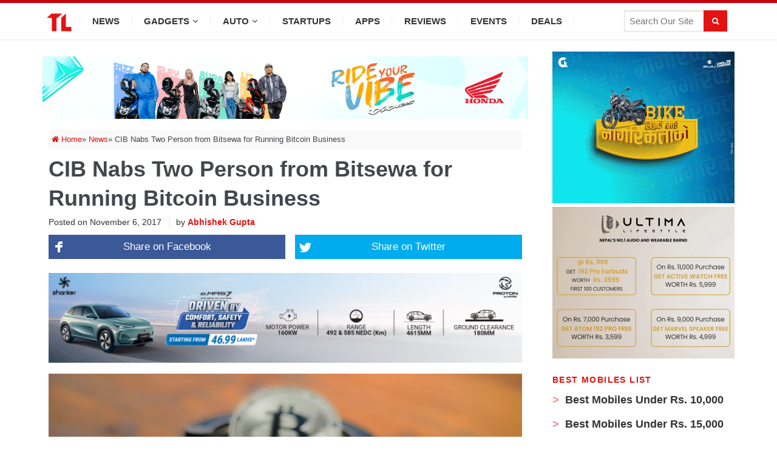

--- FILE ---
content_type: text/html; charset=UTF-8
request_url: https://techlekh.com/cib-arrest-two-person-from-bitsewa/
body_size: 73536
content:
<!DOCTYPE html>
<html lang="en-US">
<head>

<meta charset="UTF-8">

<meta content='width=device-width, initial-scale=1, user-scalable=1, minimum-scale=1, maximum-scale=5' name='viewport'/> 
	
<meta name="theme-color" content="#e41212"/>

<meta http-equiv="Content-Security-Policy" content="upgrade-insecure-requests"> 

<meta property="fb:app_id" content="3971478659536423"/>
<meta property="fb:pages" content="1464017160570083" />

<!-- Pinterest --->
<meta name="p:domain_verify" content="7d3dd78710efbfa530c968e391bd41f7"/>

<link rel="icon" type="image/png" href="//techlekh.com/wp-content/uploads/2017/05/favicon.ico" />
<link rel="profile" href="https://gmpg.org/xfn/11">
<link rel="pingback" href="https://techlekh.com/xmlrpc.php">

<meta name='robots' content='index, follow, max-image-preview:large, max-snippet:-1, max-video-preview:-1' />

	<!-- This site is optimized with the Yoast SEO plugin v24.5 - https://yoast.com/wordpress/plugins/seo/ -->
	<title>CIB Nabs Two Person from Bitsewa for Running Bitcoin Business</title><style id="rocket-critical-css">ul{box-sizing:border-box}.entry-content{counter-reset:footnotes}:root{--wp--preset--font-size--normal:16px;--wp--preset--font-size--huge:42px}.screen-reader-text{border:0;clip:rect(1px,1px,1px,1px);-webkit-clip-path:inset(50%);clip-path:inset(50%);height:1px;margin:-1px;overflow:hidden;padding:0;position:absolute;width:1px;word-wrap:normal!important}.fa{display:inline-block}@font-face{font-family:FontAwesome;src:url(https://techlekh.com/wp-content/themes/sitebox/assets/fonts/fontawesome-webfont.eot?v=4.7.0);src:url(https://techlekh.com/wp-content/themes/sitebox/assets/fonts/fontawesome-webfont.eot?#iefix&v=4.7.0) format('embedded-opentype'),url(https://techlekh.com/wp-content/themes/sitebox/assets/fonts/fontawesome-webfont.woff2?v=4.7.0) format('woff2'),url(https://techlekh.com/wp-content/themes/sitebox/assets/fonts/fontawesome-webfont.woff?v=4.7.0) format('woff'),url(https://techlekh.com/wp-content/themes/sitebox/assets/fonts/fontawesome-webfont.ttf?v=4.7.0) format('truetype'),url(https://techlekh.com/wp-content/themes/sitebox/assets/fonts/fontawesome-webfont.svg?v=4.7.0#fontawesomeregular) format('svg');font-weight:400;font-style:normal}.fa{font:normal normal normal 14px/1 FontAwesome;font-size:inherit;text-rendering:auto;-webkit-font-smoothing:antialiased;-moz-osx-font-smoothing:grayscale}.fa-search:before{content:"\f002"}.fa-home:before{content:"\f015"}.fa-twitter:before{content:"\f099"}.fa-facebook:before{content:"\f09a"}.fa-google-plus:before{content:"\f0d5"}*,*:before,*:after{box-sizing:border-box}html,body,div,span,h1,h2,h3,p,img,ins,strong,i,ul,li,fieldset,form,label,article,aside,header,nav{margin:0;padding:0;border:0;outline:0;font-size:100%;vertical-align:baseline;background:transparent;word-wrap:break-word}body{line-height:1}article,aside,header,nav,main{display:block}nav ul{list-style:none}a{margin:0;padding:0;font-size:100%;vertical-align:baseline;background:transparent}ins{color:#333;text-decoration:none}input{vertical-align:middle}img{height:auto;max-width:100%}body{background:#fafafc;color:#333;font-family:"Open Sans","Helvetica Neue",Arial,Helvetica,sans-serif;font-style:normal;font-size:13px;font-weight:400;line-height:1.6153846154em}input[type="text"],textarea{font-family:"Open Sans","Helvetica Neue",Arial,Helvetica,sans-serif;font-size:12px;font-weight:400;background-color:#f5f5f5;border:0;outline:none;color:#333;box-shadow:inset 0 1px 1px rgba(0,0,0,0.1);-webkit-box-shadow:inset 0 1px 1px rgba(0,0,0,0.1);-moz-box-shadow:inset 0 1px 1px rgba(0,0,0,0.1)}input[type="text"]{height:36px;line-height:36px;padding:0 10px}textarea{padding:10px}button,input[type="submit"]{border:none;padding:0 10px;white-space:nowrap;vertical-align:middle;background-color:#03a9f4;color:#fff;font-family:"Open Sans","Helvetica Neue",Arial,Helvetica,sans-serif;font-size:13px;font-weight:bold;height:36px;line-height:36px;-webkit-appearance:none}.clearfix:before,.clearfix:after{content:"";display:table}.clearfix:after{clear:both}.clearfix{clear:both}.screen-reader-text{clip:rect(1px,1px,1px,1px);position:absolute}.sidebar .widget a:link,.sidebar .widget a:visited{color:#333}button,input[type="submit"],.single .hentry{box-shadow:rgba(190,190,190,0.45882) 0px 1px 5px;-webkit-box-shadow:rgba(190,190,190,0.45882) 0px 1px 5px}a{color:#03a9f4;text-decoration:none}a:visited{color:#0398db}h1,h2,h3{color:#333;font-family:"Open Sans","Helvetica Neue",Arial,Helvetica,sans-serif;font-style:normal;font-weight:700}h1{font-size:36px;line-height:1.1em}h2{font-size:30px;line-height:1.2em}h3{font-size:24px;line-height:1.3em}p{margin:0 0 21px}#masthead{line-height:1;margin:0 0 20px 0}#masthead .container{position:relative}.site-header #logo{float:left;height:70px;margin-right:20px;white-space:nowrap}.site-header #logo .helper{display:inline-block;height:100%;vertical-align:middle}.site-header #logo img{max-height:30px;vertical-align:middle}#primary-bar{z-index:100;display:block;width:100%;height:50px;background-color:#fff;-webkit-backface-visibility:hidden}#primary-bar .container{position:relative}#secondary-bar{height:70px;background-color:#03a9f4}.header-search{line-height:1;position:absolute;top:7px;right:0}#s{font-size:13px;line-height:35px;display:block;width:200px;height:35px;padding:5px 30px 5px 5px;color:#333;border:1px solid #a9a9a9;outline:none;background-color:#fff;-webkit-appearance:none}#search-submit{font-size:12px;font-weight:400;position:absolute;top:0;right:0;display:block;color:#7f7f7f;border:0;outline:none;background:none;box-shadow:none}.header-ad{line-height:1;float:right;width:728px;height:90px}.header3.site-header{background-color:#fafafc}.header3 #logo-banner{padding:20px 0}.header3 #logo-banner #logo{height:90px}.header3 #logo-banner #logo img{max-height:50px}.header3 #primary-bar{height:40px;background-color:#03a9f4;box-shadow:0 1px 1px 0 rgba(0,0,0,0.1)}.header3 #primary-nav ul li a{font-size:13px;line-height:40px;height:40px;color:#fff}.header3 #secondary-bar{height:60px;background-color:#fff;box-shadow:0 1px 3px rgba(190,190,190,0.46)}.header3 #secondary-nav ul li{background:url(https://techlekh.com/wp-content/themes/sitebox/assets/img/nav-sep.png) no-repeat center right}.header3 #secondary-nav ul li a{line-height:60px;height:60px;color:#333}.header3 #secondary-nav ul li li{background:transparent}.header3 #secondary-nav ul li.home_item a{color:#03a9f4}.header3 #secondary-nav ul.sf-menu li li a{color:#333}.header3 .header-search{top:12px;right:12px}.header3 #s{font-family:"Open Sans","Helvetica Neue",Arial,Helvetica,sans-serif;font-size:12px;font-weight:400;width:170px;padding:0 0 0 8px;color:#333;border:none;outline:medium none;background-color:#f5f5f5;box-shadow:0 1px 1px rgba(0,0,0,0.1) inset}.sf-menu,.sf-menu *{margin:0;padding:0;list-style:none}.sf-menu li{position:relative;z-index:100}.sf-menu ul{position:absolute;top:100%;left:0;display:none;width:210px;padding:0;background:#fff}.sf-menu ul a{font-size:1em}.sf-menu ul li{width:210px}.sf-menu a{position:relative;display:block}.sf-menu>li{float:left}.sf-arrows .sf-with-ul:after{font-family:"FontAwesome";font-size:10px!important;font-weight:400!important;margin-left:5px;content:"\f107"}#primary-nav,#secondary-nav{z-index:50}#secondary-nav .sf-menu ul{border-top:1px solid #f3f3f3;box-shadow:0 8px 15px rgba(0,0,0,0.1)}#primary-nav ul li a,#secondary-nav ul li a{font-style:normal;line-height:50px;display:block;height:50px;padding:0 20px}#secondary-nav ul.sf-menu li li{border:none}#secondary-nav ul.sf-menu li li a{line-height:1.6!important;display:block;height:auto!important;padding:8px 20px;color:#333}#primary-nav ul li{z-index:200}#primary-nav ul li a{font-size:13px;line-height:50px;height:50px;color:#333}#primary-nav ul li a .fa{color:11px}#secondary-nav{position:relative}#secondary-nav ul li{z-index:99}#secondary-nav ul li a{font-size:13px;font-weight:600;line-height:70px;height:70px;text-transform:uppercase;color:#fff}#secondary-nav ul li.home_item a{color:#fff}#secondary-nav ul.sf-menu li li a{font-size:13px;font-weight:400;text-transform:none;background-color:#fff}.container{margin:0 auto;width:1120px}.wrap{padding-left:20px;padding-right:20px}.hentry .entry-title{margin-bottom:10px}.entry-content{font-size:15px;line-height:1.5}.entry-meta{color:#999}.sidebar{float:right;width:300px}.sidebar .widget{padding:20px;background-color:#fff;box-shadow:0 0 1px 0 rgba(0,0,0,0.16)}.sidebar .widget .widget-title{margin-bottom:20px;color:#333}.widget{font-size:13px;margin-bottom:20px}.widget a{font-size:13px;color:#03a9f4}.widget .widget-title{font-size:14px;position:relative}.widget ul>li{margin-bottom:10px;padding-bottom:10px;list-style:none;border-bottom:1px solid #f5f5f5}.entry-share .fa{font-size:12px;line-height:24px;display:inline-block;width:24px;height:24px;margin:0 2px 0 0;text-align:center;color:#fff;border-radius:50%;background-color:#999}.entry-share .fa-facebook{background-color:#3b5998}.entry-share .fa-twitter{background-color:#55acee}.entry-share .fa-google-plus{background-color:#dd4b39}#respond label{color:#877c78;display:inline-block;font-size:14px;margin-bottom:5px}#respond #commentform p{margin-bottom:20px}#respond #commentform textarea{width:100%;padding-left:3%;padding-right:3%}#respond #commentform textarea{width:100%;padding-left:1%;padding-right:1%}#main{position:relative}.entry-share{position:absolute;top:0;right:0;opacity:0;visibility:hidden;font-size:12px}.entry-share .fa{border-radius:0;margin:0 0 0 -3px}.entry-header{display:block;margin-bottom:15px;padding:15px 20px 0 20px}.entry-header .entry-title{font-size:20px}.entry-meta{font-size:11px;position:relative}.entry-meta a{color:#999}.single .hentry{position:relative;background-color:#fff}.single h1.entry-title{font-size:32px;line-height:1.2em;display:block;margin-bottom:15px}.single .entry-header{margin-bottom:20px;padding-top:20px}.single .entry-header .entry-meta{font-size:12px;position:relative}.single .entry-header .entry-meta .author{margin-left:9px;padding-left:10px;border-left:1px solid #e9e9e9}.single .entry-header .entry-meta .author a{font-weight:bold;color:#03a9f4;border-bottom:1px dotted #ddd}.single .content-area{float:left;width:800px}.entry-content a{text-decoration:underline}.entry-content strong{font-weight:700}.entry-content p{margin-bottom:30px}.entry-content ul{margin:0 0 20px 20px}.entry-content ul li{margin:10px 0;list-style:disc inside}.slicknav_menu{display:none}@media only screen and (min-width:960px) and (max-width:1120px){.container{width:960px}#primary{width:650px}}@media only screen and (max-width:960px){#primary-menu,#secondary-menu,.header-search{display:none}.site-header #logo{position:absolute;top:-7px;left:20px}.slicknav_menu{z-index:999;display:block}.slicknav_btn{line-height:1.125em;position:relative;display:block;float:left;padding:.438em 15px;vertical-align:middle}.slicknav_btn .slicknav_icon-bar+.slicknav_icon-bar{margin-top:.188em}.slicknav_menu .slicknav_menutxt{font-size:14px;font-weight:300!important;line-height:1;display:block;float:right;padding-left:2px;letter-spacing:1px;text-transform:uppercase}.slicknav_menu .slicknav_icon{float:left;color:#999}.slicknav_menu .slicknav_icon-bar{display:block;width:17px;height:1px;padding-bottom:2px;border-radius:1px}.slicknav_menu:before,.slicknav_menu:after{display:table;content:" "}.slicknav_menu:after{clear:both}.slicknav_menu{*zoom:1}.slicknav_nav{clear:both}.slicknav_nav ul,.slicknav_nav li{display:block}.slicknav_nav .slicknav_arrow{font-size:.8em;margin:0 0 0 .4em}.slicknav_nav .slicknav_row{display:block}.slicknav_nav a{display:block}.slicknav_nav .slicknav_item a{display:inline}.slicknav_btn{margin:5px 0;text-decoration:none}.slicknav_menu{font-size:1.14em;background:#fff}.slicknav_menu .slicknav_menutxt{font-weight:bold;color:#333}.slicknav_nav{font-size:.875em;position:relative;z-index:999;overflow:hidden;width:100%;margin:0;padding:0;list-style:none;background-color:#fff;box-shadow:rgba(190,190,190,0.45882) 0 1px 5px}.slicknav_nav a{font-size:13px;line-height:1.5;padding:8px 20px;text-decoration:none;letter-spacing:1px;text-transform:uppercase;color:#999}.slicknav_nav ul{overflow:hidden;margin:0 0 0 20px;padding:0;list-style:none}.slicknav_nav .slicknav_item a{margin:0;padding:0 0 0 15px}.slicknav_nav .slicknav_row{padding:7px 0}#primary-bar{line-height:36px;height:36px;background:none!important;box-shadow:none!important}#primary-bar .slicknav_btn{width:100%;margin-left:0;padding-left:4%;text-align:center}#primary-bar .slicknav_menu{background:#fff}#primary-bar .slicknav_menu .fa{display:none}#primary-bar .slicknav_menu .slicknav_menutxt{float:none;margin:1px 0 0 0;padding-left:0;color:#333}#primary-bar .slicknav_menu .slicknav_icon{display:none}#primary-bar .slicknav_menu .slicknav_icon-bar{background-color:#333}#primary-bar .slicknav_menu .slicknav_nav a{padding-left:4%}#primary-bar .container{position:static}#secondary-bar{position:relative;z-index:99;height:60px;background:none!important;box-shadow:none!important;border:none!important}#secondary-bar .slicknav_btn{width:100%;margin:0;padding:15px;text-align:right}#secondary-bar .slicknav_menu{background-color:#03a9f4}#secondary-bar .slicknav_menu .slicknav_menutxt{display:inline-block;float:none;margin:7px;color:#fff}#secondary-bar .slicknav_menu .slicknav_icon{margin:8px 10px 0 0;float:right}#secondary-bar .slicknav_menu .slicknav_icon-bar{background-color:#fff}#secondary-bar .slicknav_menu .slicknav_nav{border-top:1px solid #f0f0f0}#secondary-bar .container{position:static}}@media only screen and (max-width:959px){.header3 #logo{position:static}.header3 .header-ad{width:420px;height:auto}.header3 #secondary-bar .slicknav_btn{text-align:left}}@media only screen and (min-width:768px) and (max-width:959px){.container{width:738px}.header3 .header-ad{width:420px;height:auto}#primary{width:738px}.sidebar{display:none;width:100%}.sidebar .widget{float:left;width:48%;margin-right:2%}.sidebar .widget:nth-child(2n){margin-right:0}.entry-share .fa{width:22px;height:22px;line-height:22px;margin-right:1px}}@media only screen and (min-width:560px) and (max-width:767px){.container{width:530px}.sidebar{display:none}.header3 #logo{float:none}.header3 .header-ad{float:none;width:530px;height:auto;margin:10px 0 0 0}#primary{width:530px}.sidebar{width:100%}}@media only screen and (min-width:480px) and (max-width:559px){.container{width:430px}.sidebar{display:none}.header3 #logo{float:none}.header3 .header-ad{float:none;width:430px;height:auto;margin:10px 0 0 0}#primary{width:430px}}@media only screen and (max-width:479px){.container{width:300px}.sidebar{display:none}.header3 #logo{float:none}.header3 .header-ad{float:none;width:300px;height:auto;margin:10px 0 0 0}#primary{width:300px}.sidebar{width:100%}.single .entry-header .entry-meta .author{display:none}}@media only screen and (max-width:767px){html{-webkit-text-size-adjust:none}}:root{--swiper-theme-color:#007aff}.jp-carousel-overlay .swiper-container{margin-left:auto;margin-right:auto;position:relative;overflow:hidden;list-style:none;padding:0;z-index:1}.jp-carousel-overlay .swiper-wrapper{position:relative;width:100%;height:100%;z-index:1;display:flex;box-sizing:content-box}.jp-carousel-overlay .swiper-wrapper{transform:translate3d(0px,0,0)}:root{--swiper-navigation-size:44px}.jp-carousel-overlay .swiper-button-prev,.jp-carousel-overlay .swiper-button-next{position:absolute;top:50%;width:calc(var(--swiper-navigation-size) / 44 * 27);height:var(--swiper-navigation-size);margin-top:calc(0px - (var(--swiper-navigation-size) / 2));z-index:10;display:flex;align-items:center;justify-content:center;color:var(--swiper-navigation-color, var( --swiper-theme-color ) )}.jp-carousel-overlay .swiper-button-prev:after,.jp-carousel-overlay .swiper-button-next:after{font-family:swiper-icons;font-size:var(--swiper-navigation-size);text-transform:none!important;letter-spacing:0;text-transform:none;font-variant:initial;line-height:1}.jp-carousel-overlay .swiper-button-prev{left:10px;right:auto}.jp-carousel-overlay .swiper-button-prev:after{content:'prev'}.jp-carousel-overlay .swiper-button-next{right:10px;left:auto}.jp-carousel-overlay .swiper-button-next:after{content:'next'}.jp-carousel-overlay .swiper-pagination{position:absolute;text-align:center;transform:translate3d(0,0,0);z-index:10}:root{--jp-carousel-primary-color:#fff;--jp-carousel-primary-subtle-color:#999;--jp-carousel-bg-color:#000;--jp-carousel-bg-faded-color:#222;--jp-carousel-border-color:#3a3a3a}.jp-carousel-overlay .swiper-button-prev,.jp-carousel-overlay .swiper-button-next{background-image:none}.jp-carousel-wrap *{line-height:inherit}.jp-carousel-wrap.swiper-container{height:auto;width:100vw}.jp-carousel-overlay .swiper-button-prev,.jp-carousel-overlay .swiper-button-next{opacity:0.5;height:initial;width:initial;padding:20px 40px;background-image:none}.jp-carousel-overlay .swiper-button-next:after,.jp-carousel-overlay .swiper-button-prev:after{content:none}.jp-carousel-overlay .swiper-button-prev svg,.jp-carousel-overlay .swiper-button-next svg{height:30px;width:28px;background:var(--jp-carousel-bg-color);border-radius:4px}.jp-carousel-overlay{font-family:'Helvetica Neue',sans-serif!important;z-index:2147483647;overflow-x:hidden;overflow-y:auto;direction:ltr;position:fixed;top:0;right:0;bottom:0;left:0;background:var(--jp-carousel-bg-color)}.jp-carousel-overlay *{box-sizing:border-box}.jp-carousel-overlay h2:before,.jp-carousel-overlay h3:before{content:none;display:none}.jp-carousel-overlay .swiper-container .swiper-button-prev{left:0;right:auto}.jp-carousel-overlay .swiper-container .swiper-button-next{right:0;left:auto}.jp-carousel-container{display:grid;grid-template-rows:1fr 64px;height:100%}.jp-carousel-info{display:flex;flex-direction:column;text-align:left!important;-webkit-font-smoothing:subpixel-antialiased!important;z-index:100;background-color:var(--jp-carousel-bg-color);opacity:1}.jp-carousel-info-footer{position:relative;background-color:var(--jp-carousel-bg-color);height:64px;display:flex;align-items:center;justify-content:space-between;width:100vw}.jp-carousel-info-extra{display:none;background-color:var(--jp-carousel-bg-color);padding:35px;width:100vw;border-top:1px solid var(--jp-carousel-bg-faded-color)}.jp-carousel-title-and-caption{margin-bottom:15px}.jp-carousel-photo-info{left:0!important;width:100%!important}.jp-carousel-comments-wrapper{padding:0;width:100%!important;display:none}.jp-carousel-close-hint{letter-spacing:0!important;position:fixed;top:20px;right:30px;padding:10px;text-align:right;width:45px;height:45px;z-index:15;color:var(--jp-carousel-primary-color)}.jp-carousel-close-hint svg{padding:3px 2px;background:var(--jp-carousel-bg-color);border-radius:4px}.jp-carousel-pagination-container{flex:1;margin:0 15px 0 35px}.jp-swiper-pagination,.jp-carousel-pagination{color:var(--jp-carousel-primary-color);font-size:15px;font-weight:normal;white-space:nowrap;display:none;position:static!important}.jp-carousel-pagination-container .swiper-pagination{text-align:left;line-height:8px}.jp-carousel-pagination{padding-left:5px}.jp-carousel-info-footer .jp-carousel-photo-title-container{flex-basis:50vw;flex:4;justify-content:center;overflow:hidden;margin:0}.jp-carousel-photo-title,.jp-carousel-photo-caption{background:none!important;border:none!important;display:inline-block;font:normal 20px/1.3em 'Helvetica Neue',sans-serif;line-height:normal;letter-spacing:0!important;margin:0 0 10px 0;padding:0;overflow:hidden;text-shadow:none!important;text-transform:none!important;color:var(--jp-carousel-primary-color)}.jp-carousel-info-footer .jp-carousel-photo-caption{text-align:center;font-size:15px;white-space:nowrap;color:var(--jp-carousel-primary-subtle-color);margin:0;text-overflow:ellipsis}.jp-carousel-photo-title{font-size:32px;margin-bottom:2px}.jp-carousel-photo-description{color:var(--jp-carousel-primary-subtle-color);font-size:16px;margin:25px 0;width:100%}.jp-carousel-photo-description{overflow:hidden;overflow-wrap:break-word}.jp-carousel-caption{font-size:14px;font-weight:normal;margin:0}.jp-carousel-image-meta{color:var(--jp-carousel-primary-color);font-size:13px;font:12px/1.4 'Helvetica Neue',sans-serif!important;width:100%;display:none}.jp-carousel-image-meta ul{margin:0!important;padding:0!important;list-style:none!important}a.jp-carousel-image-download{display:inline-block;clear:both;color:var(--jp-carousel-primary-subtle-color);line-height:1;font-weight:400;font-size:14px;text-decoration:none}a.jp-carousel-image-download svg{display:inline-block;vertical-align:middle;margin:0 3px;padding-bottom:2px}.jp-carousel-comments{font:15px/1.7 'Helvetica Neue',sans-serif!important;font-weight:400;background:none transparent;width:100%;bottom:10px;margin-top:20px}#jp-carousel-comment-form{margin:0 0 10px!important;width:100%}textarea#jp-carousel-comment-form-comment-field{background:var(--jp-carousel-bg-faded-color);border:1px solid var(--jp-carousel-border-color);color:var(--jp-carousel-primary-subtle-color);font:16px/1.4 'Helvetica Neue',sans-serif!important;width:100%;padding:10px 10px 5px;margin:0;float:none;height:147px;-webkit-box-shadow:inset 2px 2px 2px rgba(0,0,0,0.1);box-shadow:inset 2px 2px 2px rgba(0,0,0,0.1);-moz-border-radius:3px;-webkit-border-radius:3px;border-radius:3px;overflow:hidden;-webkit-box-sizing:border-box;-moz-box-sizing:border-box;box-sizing:border-box}textarea#jp-carousel-comment-form-comment-field::-webkit-input-placeholder{color:#555}#jp-carousel-loading-overlay{display:none;position:fixed;top:0;bottom:0;left:0;right:0}#jp-carousel-loading-wrapper{display:flex;align-items:center;justify-content:center;height:100vh;width:100vw}#jp-carousel-library-loading,#jp-carousel-library-loading:after{border-radius:50%;width:40px;height:40px}#jp-carousel-library-loading{float:left;margin:22px 0 0 10px;font-size:10px;position:relative;text-indent:-9999em;border-top:8px solid rgba(255,255,255,0.2);border-right:8px solid rgba(255,255,255,0.2);border-bottom:8px solid rgba(255,255,255,0.2);border-left:8px solid var(--jp-carousel-primary-color);-webkit-transform:translateZ(0);-ms-transform:translateZ(0);transform:translateZ(0);-webkit-animation:load8 1.1s infinite linear;animation:load8 1.1s infinite linear}#jp-carousel-comment-form-spinner,#jp-carousel-comment-form-spinner:after{border-radius:50%;width:20px;height:20px}#jp-carousel-comment-form-spinner{display:none;float:left;margin:22px 0 0 10px;font-size:10px;position:absolute;text-indent:-9999em;border-top:4px solid rgba(255,255,255,0.2);border-right:4px solid rgba(255,255,255,0.2);border-bottom:4px solid rgba(255,255,255,0.2);border-left:4px solid var(--jp-carousel-primary-color);-webkit-transform:translateZ(0);-ms-transform:translateZ(0);transform:translateZ(0);-webkit-animation:load8 1.1s infinite linear;animation:load8 1.1s infinite linear;margin:0 auto;top:calc(50% - 15px);left:0;bottom:0;right:0}@-webkit-keyframes load8{0%{-webkit-transform:rotate(0deg);transform:rotate(0deg)}100%{-webkit-transform:rotate(360deg);transform:rotate(360deg)}}@keyframes load8{0%{-webkit-transform:rotate(0deg);transform:rotate(0deg)}100%{-webkit-transform:rotate(360deg);transform:rotate(360deg)}}.jp-carousel-info-content-wrapper{max-width:800px;margin:auto}#jp-carousel-comment-form-submit-and-info-wrapper{display:none;overflow:hidden;width:100%}#jp-carousel-comment-form-commenting-as input{background:var(--jp-carousel-bg-color);border:1px solid var(--jp-carousel-border-color);color:var(--jp-carousel-primary-subtle-color);font:16px/1.4 'Helvetica Neue',sans-serif!important;padding:10px;float:left;-webkit-box-shadow:inset 2px 2px 2px rgba(0,0,0,0.2);box-shadow:inset 2px 2px 2px rgba(0,0,0,0.2);-moz-border-radius:2px;-webkit-border-radius:2px;border-radius:2px;width:285px}#jp-carousel-comment-form-commenting-as fieldset{float:left;border:none;margin:20px 0 0 0;padding:0;clear:both}#jp-carousel-comment-form-commenting-as label{font:400 13px/1.7 'Helvetica Neue',sans-serif!important;margin:0 20px 3px 0;float:left;width:100px}#jp-carousel-comment-form-button-submit{margin-top:20px;margin-left:auto;display:block;border:solid 1px var(--jp-carousel-primary-color);background:var(--jp-carousel-bg-color);border-radius:3px;padding:8px 16px;font-size:14px;color:var(--jp-carousel-primary-color)}#jp-carousel-comment-form-container{margin-bottom:15px;width:100%;margin-top:20px;color:var(--jp-carousel-primary-subtle-color);position:relative;overflow:hidden}#jp-carousel-comment-post-results{display:none;overflow:auto;width:100%}#jp-carousel-comments-loading{font:400 15px/1.7 'Helvetica Neue',sans-serif!important;display:none;color:var(--jp-carousel-primary-subtle-color);text-align:left;margin-bottom:20px;width:100%;bottom:10px;margin-top:20px}.jp-carousel-photo-icons-container{flex:1;display:block;text-align:right;margin:0 20px 0 30px;white-space:nowrap}.jp-carousel-icon-btn{padding:16px;text-decoration:none;border:none;background:none;display:inline-block;height:64px}.jp-carousel-icon{border:none;display:inline-block;line-height:0;font-weight:400;font-style:normal;border-radius:4px;width:31px;padding:4px 3px 3px}.jp-carousel-icon svg{display:inline-block}.jp-carousel-overlay rect{fill:var(--jp-carousel-primary-color)}.jp-carousel-icon .jp-carousel-has-comments-indicator{display:none;font-size:12px;vertical-align:top;margin-left:-16px;line-height:1;padding:2px 4px;border-radius:4px;background:var(--jp-carousel-primary-color);color:var(--jp-carousel-bg-color);font-weight:normal;font-family:'Helvetica Neue',sans-serif!important;position:relative}@media only screen and (max-width:760px){.jp-carousel-overlay .swiper-container .swiper-button-next,.jp-carousel-overlay .swiper-container .swiper-button-prev{display:none!important}.jp-carousel-image-meta{float:none!important;width:100%!important;-moz-box-sizing:border-box;-webkit-box-sizing:border-box;box-sizing:border-box;margin-left:0}.jp-carousel-close-hint{font-size:26px!important;position:fixed!important;top:10px;right:10px}.jp-carousel-wrap{background-color:var(--jp-carousel-bg-color)}.jp-carousel-caption{overflow:visible!important}.jp-carousel-info-footer .jp-carousel-photo-title-container{display:none}.jp-carousel-photo-icons-container{margin:0 10px 0 0;white-space:nowrap}.jp-carousel-icon-btn{padding-left:20px}.jp-carousel-pagination{padding-left:5px}.jp-carousel-pagination-container{margin-left:25px}#jp-carousel-comment-form-commenting-as fieldset,#jp-carousel-comment-form-commenting-as input{width:100%;float:none}}</style><link rel="preload" href="https://techlekh.com/wp-content/cache/min/1/e03b277542cf02aa52da56db36300e33.css" data-rocket-async="style" as="style" onload="this.onload=null;this.rel='stylesheet'" media="all" data-minify="1" />
	<link rel="canonical" href="https://techlekh.com/cib-arrest-two-person-from-bitsewa/" />
	<meta property="og:locale" content="en_US" />
	<meta property="og:type" content="article" />
	<meta property="og:title" content="CIB Nabs Two Person from Bitsewa for Running Bitcoin Business" />
	<meta property="og:description" content="Few months back, Nepal Rastra Bank(NRB) declared Bitcoin illegal in Nepal, and brought a punishable law against its trade under the Nepal Rastra Bank Act. Even after several notices, many people were operating Bitcoin exchange business in the country. Slowly and eventually, NRB with aid of Central Investigation Bureau(CIB) made a major crackdown a month&hellip;" />
	<meta property="og:url" content="https://techlekh.com/cib-arrest-two-person-from-bitsewa/" />
	<meta property="og:site_name" content="TechLekh" />
	<meta property="article:publisher" content="https://www.facebook.com/techlekh" />
	<meta property="article:author" content="https://www.facebook.com/abhishekluck19" />
	<meta property="article:published_time" content="2017-11-06T04:31:54+00:00" />
	<meta property="article:modified_time" content="2017-11-06T12:05:56+00:00" />
	<meta property="og:image" content="https://techlekh.com/wp-content/uploads/2017/11/bitcoin-arrest.jpg" />
	<meta property="og:image:width" content="800" />
	<meta property="og:image:height" content="448" />
	<meta property="og:image:type" content="image/jpeg" />
	<meta name="author" content="Abhishek Gupta" />
	<meta name="twitter:card" content="summary_large_image" />
	<meta name="twitter:creator" content="@techlekh" />
	<meta name="twitter:site" content="@techlekh" />
	<meta name="twitter:label1" content="Written by" />
	<meta name="twitter:data1" content="Abhishek Gupta" />
	<meta name="twitter:label2" content="Est. reading time" />
	<meta name="twitter:data2" content="2 minutes" />
	<script type="application/ld+json" class="yoast-schema-graph">{"@context":"https://schema.org","@graph":[{"@type":"Article","@id":"https://techlekh.com/cib-arrest-two-person-from-bitsewa/#article","isPartOf":{"@id":"https://techlekh.com/cib-arrest-two-person-from-bitsewa/"},"author":{"name":"Abhishek Gupta","@id":"https://techlekh.com/#/schema/person/29174d8a0abea12135404ed5546be707"},"headline":"CIB Nabs Two Person from Bitsewa for Running Bitcoin Business","datePublished":"2017-11-06T04:31:54+00:00","dateModified":"2017-11-06T12:05:56+00:00","mainEntityOfPage":{"@id":"https://techlekh.com/cib-arrest-two-person-from-bitsewa/"},"wordCount":359,"commentCount":0,"publisher":{"@id":"https://techlekh.com/#organization"},"image":{"@id":"https://techlekh.com/cib-arrest-two-person-from-bitsewa/#primaryimage"},"thumbnailUrl":"https://techlekh.com/wp-content/uploads/2017/11/bitcoin-arrest.jpg","keywords":["bitcoin","bitcoin illegal nepal","bitcoin nepal","Bitsewa","cib","nepal rastra bank"],"articleSection":["News","Trending"],"inLanguage":"en-US","potentialAction":[{"@type":"CommentAction","name":"Comment","target":["https://techlekh.com/cib-arrest-two-person-from-bitsewa/#respond"]}]},{"@type":"WebPage","@id":"https://techlekh.com/cib-arrest-two-person-from-bitsewa/","url":"https://techlekh.com/cib-arrest-two-person-from-bitsewa/","name":"CIB Nabs Two Person from Bitsewa for Running Bitcoin Business","isPartOf":{"@id":"https://techlekh.com/#website"},"primaryImageOfPage":{"@id":"https://techlekh.com/cib-arrest-two-person-from-bitsewa/#primaryimage"},"image":{"@id":"https://techlekh.com/cib-arrest-two-person-from-bitsewa/#primaryimage"},"thumbnailUrl":"https://techlekh.com/wp-content/uploads/2017/11/bitcoin-arrest.jpg","datePublished":"2017-11-06T04:31:54+00:00","dateModified":"2017-11-06T12:05:56+00:00","breadcrumb":{"@id":"https://techlekh.com/cib-arrest-two-person-from-bitsewa/#breadcrumb"},"inLanguage":"en-US","potentialAction":[{"@type":"ReadAction","target":["https://techlekh.com/cib-arrest-two-person-from-bitsewa/"]}]},{"@type":"ImageObject","inLanguage":"en-US","@id":"https://techlekh.com/cib-arrest-two-person-from-bitsewa/#primaryimage","url":"https://techlekh.com/wp-content/uploads/2017/11/bitcoin-arrest.jpg","contentUrl":"https://techlekh.com/wp-content/uploads/2017/11/bitcoin-arrest.jpg","width":"800","height":"448"},{"@type":"BreadcrumbList","@id":"https://techlekh.com/cib-arrest-two-person-from-bitsewa/#breadcrumb","itemListElement":[{"@type":"ListItem","position":1,"name":"Home","item":"https://techlekh.com/"},{"@type":"ListItem","position":2,"name":"News","item":"https://techlekh.com/category/news/"},{"@type":"ListItem","position":3,"name":"CIB Nabs Two Person from Bitsewa for Running Bitcoin Business"}]},{"@type":"WebSite","@id":"https://techlekh.com/#website","url":"https://techlekh.com/","name":"TechLekh","description":"","publisher":{"@id":"https://techlekh.com/#organization"},"potentialAction":[{"@type":"SearchAction","target":{"@type":"EntryPoint","urlTemplate":"https://techlekh.com/?s={search_term_string}"},"query-input":{"@type":"PropertyValueSpecification","valueRequired":true,"valueName":"search_term_string"}}],"inLanguage":"en-US"},{"@type":"Organization","@id":"https://techlekh.com/#organization","name":"TechLekh Services","url":"https://techlekh.com/","logo":{"@type":"ImageObject","inLanguage":"en-US","@id":"https://techlekh.com/#/schema/logo/image/","url":"https://techlekh.com/wp-content/uploads/2017/05/TechLekh-Logo.png","contentUrl":"https://techlekh.com/wp-content/uploads/2017/05/TechLekh-Logo.png","width":"960","height":"960","caption":"TechLekh Services"},"image":{"@id":"https://techlekh.com/#/schema/logo/image/"},"sameAs":["https://www.facebook.com/techlekh","https://x.com/techlekh","https://www.instagram.com/tech.lekh/","https://www.linkedin.com/company/techlekh/","https://www.youtube.com/channel/UC39jkGSGKWB1Y-9pY5-8Irw","https://www.tiktok.com/@tech.lekh"]},{"@type":"Person","@id":"https://techlekh.com/#/schema/person/29174d8a0abea12135404ed5546be707","name":"Abhishek Gupta","image":{"@type":"ImageObject","inLanguage":"en-US","@id":"https://techlekh.com/#/schema/person/image/","url":"https://secure.gravatar.com/avatar/fc586082d0e04339220029aa0f36667b?s=96&d=mm&r=g","contentUrl":"https://secure.gravatar.com/avatar/fc586082d0e04339220029aa0f36667b?s=96&d=mm&r=g","caption":"Abhishek Gupta"},"description":"Abhishek is the Co-founder and CEO at TechLekh. He has been blogging for over 3 years on different aspects of technology. His interests include digital media, blogging, programming in PHP and web designing. He loves to meet new people, know their insights and gain knowledge from their experience.","sameAs":["https://www.facebook.com/abhishekluck19"],"url":"https://techlekh.com/author/abhishek/"}]}</script>
	<!-- / Yoast SEO plugin. -->


<link rel='dns-prefetch' href='//stats.wp.com' />
<link rel='dns-prefetch' href='//v0.wordpress.com' />
<link href='https://fonts.gstatic.com' crossorigin rel='preconnect' />
<style id='wp-emoji-styles-inline-css' type='text/css'>

	img.wp-smiley, img.emoji {
		display: inline !important;
		border: none !important;
		box-shadow: none !important;
		height: 1em !important;
		width: 1em !important;
		margin: 0 0.07em !important;
		vertical-align: -0.1em !important;
		background: none !important;
		padding: 0 !important;
	}
</style>



<style id='jetpack-sharing-buttons-style-inline-css' type='text/css'>
.jetpack-sharing-buttons__services-list{display:flex;flex-direction:row;flex-wrap:wrap;gap:0;list-style-type:none;margin:5px;padding:0}.jetpack-sharing-buttons__services-list.has-small-icon-size{font-size:12px}.jetpack-sharing-buttons__services-list.has-normal-icon-size{font-size:16px}.jetpack-sharing-buttons__services-list.has-large-icon-size{font-size:24px}.jetpack-sharing-buttons__services-list.has-huge-icon-size{font-size:36px}@media print{.jetpack-sharing-buttons__services-list{display:none!important}}.editor-styles-wrapper .wp-block-jetpack-sharing-buttons{gap:0;padding-inline-start:0}ul.jetpack-sharing-buttons__services-list.has-background{padding:1.25em 2.375em}
</style>
<style id='classic-theme-styles-inline-css' type='text/css'>
/*! This file is auto-generated */
.wp-block-button__link{color:#fff;background-color:#32373c;border-radius:9999px;box-shadow:none;text-decoration:none;padding:calc(.667em + 2px) calc(1.333em + 2px);font-size:1.125em}.wp-block-file__button{background:#32373c;color:#fff;text-decoration:none}
</style>
<style id='global-styles-inline-css' type='text/css'>
body{--wp--preset--color--black: #000000;--wp--preset--color--cyan-bluish-gray: #abb8c3;--wp--preset--color--white: #ffffff;--wp--preset--color--pale-pink: #f78da7;--wp--preset--color--vivid-red: #cf2e2e;--wp--preset--color--luminous-vivid-orange: #ff6900;--wp--preset--color--luminous-vivid-amber: #fcb900;--wp--preset--color--light-green-cyan: #7bdcb5;--wp--preset--color--vivid-green-cyan: #00d084;--wp--preset--color--pale-cyan-blue: #8ed1fc;--wp--preset--color--vivid-cyan-blue: #0693e3;--wp--preset--color--vivid-purple: #9b51e0;--wp--preset--gradient--vivid-cyan-blue-to-vivid-purple: linear-gradient(135deg,rgba(6,147,227,1) 0%,rgb(155,81,224) 100%);--wp--preset--gradient--light-green-cyan-to-vivid-green-cyan: linear-gradient(135deg,rgb(122,220,180) 0%,rgb(0,208,130) 100%);--wp--preset--gradient--luminous-vivid-amber-to-luminous-vivid-orange: linear-gradient(135deg,rgba(252,185,0,1) 0%,rgba(255,105,0,1) 100%);--wp--preset--gradient--luminous-vivid-orange-to-vivid-red: linear-gradient(135deg,rgba(255,105,0,1) 0%,rgb(207,46,46) 100%);--wp--preset--gradient--very-light-gray-to-cyan-bluish-gray: linear-gradient(135deg,rgb(238,238,238) 0%,rgb(169,184,195) 100%);--wp--preset--gradient--cool-to-warm-spectrum: linear-gradient(135deg,rgb(74,234,220) 0%,rgb(151,120,209) 20%,rgb(207,42,186) 40%,rgb(238,44,130) 60%,rgb(251,105,98) 80%,rgb(254,248,76) 100%);--wp--preset--gradient--blush-light-purple: linear-gradient(135deg,rgb(255,206,236) 0%,rgb(152,150,240) 100%);--wp--preset--gradient--blush-bordeaux: linear-gradient(135deg,rgb(254,205,165) 0%,rgb(254,45,45) 50%,rgb(107,0,62) 100%);--wp--preset--gradient--luminous-dusk: linear-gradient(135deg,rgb(255,203,112) 0%,rgb(199,81,192) 50%,rgb(65,88,208) 100%);--wp--preset--gradient--pale-ocean: linear-gradient(135deg,rgb(255,245,203) 0%,rgb(182,227,212) 50%,rgb(51,167,181) 100%);--wp--preset--gradient--electric-grass: linear-gradient(135deg,rgb(202,248,128) 0%,rgb(113,206,126) 100%);--wp--preset--gradient--midnight: linear-gradient(135deg,rgb(2,3,129) 0%,rgb(40,116,252) 100%);--wp--preset--font-size--small: 13px;--wp--preset--font-size--medium: 20px;--wp--preset--font-size--large: 36px;--wp--preset--font-size--x-large: 42px;--wp--preset--spacing--20: 0.44rem;--wp--preset--spacing--30: 0.67rem;--wp--preset--spacing--40: 1rem;--wp--preset--spacing--50: 1.5rem;--wp--preset--spacing--60: 2.25rem;--wp--preset--spacing--70: 3.38rem;--wp--preset--spacing--80: 5.06rem;--wp--preset--shadow--natural: 6px 6px 9px rgba(0, 0, 0, 0.2);--wp--preset--shadow--deep: 12px 12px 50px rgba(0, 0, 0, 0.4);--wp--preset--shadow--sharp: 6px 6px 0px rgba(0, 0, 0, 0.2);--wp--preset--shadow--outlined: 6px 6px 0px -3px rgba(255, 255, 255, 1), 6px 6px rgba(0, 0, 0, 1);--wp--preset--shadow--crisp: 6px 6px 0px rgba(0, 0, 0, 1);}:where(.is-layout-flex){gap: 0.5em;}:where(.is-layout-grid){gap: 0.5em;}body .is-layout-flex{display: flex;}body .is-layout-flex{flex-wrap: wrap;align-items: center;}body .is-layout-flex > *{margin: 0;}body .is-layout-grid{display: grid;}body .is-layout-grid > *{margin: 0;}:where(.wp-block-columns.is-layout-flex){gap: 2em;}:where(.wp-block-columns.is-layout-grid){gap: 2em;}:where(.wp-block-post-template.is-layout-flex){gap: 1.25em;}:where(.wp-block-post-template.is-layout-grid){gap: 1.25em;}.has-black-color{color: var(--wp--preset--color--black) !important;}.has-cyan-bluish-gray-color{color: var(--wp--preset--color--cyan-bluish-gray) !important;}.has-white-color{color: var(--wp--preset--color--white) !important;}.has-pale-pink-color{color: var(--wp--preset--color--pale-pink) !important;}.has-vivid-red-color{color: var(--wp--preset--color--vivid-red) !important;}.has-luminous-vivid-orange-color{color: var(--wp--preset--color--luminous-vivid-orange) !important;}.has-luminous-vivid-amber-color{color: var(--wp--preset--color--luminous-vivid-amber) !important;}.has-light-green-cyan-color{color: var(--wp--preset--color--light-green-cyan) !important;}.has-vivid-green-cyan-color{color: var(--wp--preset--color--vivid-green-cyan) !important;}.has-pale-cyan-blue-color{color: var(--wp--preset--color--pale-cyan-blue) !important;}.has-vivid-cyan-blue-color{color: var(--wp--preset--color--vivid-cyan-blue) !important;}.has-vivid-purple-color{color: var(--wp--preset--color--vivid-purple) !important;}.has-black-background-color{background-color: var(--wp--preset--color--black) !important;}.has-cyan-bluish-gray-background-color{background-color: var(--wp--preset--color--cyan-bluish-gray) !important;}.has-white-background-color{background-color: var(--wp--preset--color--white) !important;}.has-pale-pink-background-color{background-color: var(--wp--preset--color--pale-pink) !important;}.has-vivid-red-background-color{background-color: var(--wp--preset--color--vivid-red) !important;}.has-luminous-vivid-orange-background-color{background-color: var(--wp--preset--color--luminous-vivid-orange) !important;}.has-luminous-vivid-amber-background-color{background-color: var(--wp--preset--color--luminous-vivid-amber) !important;}.has-light-green-cyan-background-color{background-color: var(--wp--preset--color--light-green-cyan) !important;}.has-vivid-green-cyan-background-color{background-color: var(--wp--preset--color--vivid-green-cyan) !important;}.has-pale-cyan-blue-background-color{background-color: var(--wp--preset--color--pale-cyan-blue) !important;}.has-vivid-cyan-blue-background-color{background-color: var(--wp--preset--color--vivid-cyan-blue) !important;}.has-vivid-purple-background-color{background-color: var(--wp--preset--color--vivid-purple) !important;}.has-black-border-color{border-color: var(--wp--preset--color--black) !important;}.has-cyan-bluish-gray-border-color{border-color: var(--wp--preset--color--cyan-bluish-gray) !important;}.has-white-border-color{border-color: var(--wp--preset--color--white) !important;}.has-pale-pink-border-color{border-color: var(--wp--preset--color--pale-pink) !important;}.has-vivid-red-border-color{border-color: var(--wp--preset--color--vivid-red) !important;}.has-luminous-vivid-orange-border-color{border-color: var(--wp--preset--color--luminous-vivid-orange) !important;}.has-luminous-vivid-amber-border-color{border-color: var(--wp--preset--color--luminous-vivid-amber) !important;}.has-light-green-cyan-border-color{border-color: var(--wp--preset--color--light-green-cyan) !important;}.has-vivid-green-cyan-border-color{border-color: var(--wp--preset--color--vivid-green-cyan) !important;}.has-pale-cyan-blue-border-color{border-color: var(--wp--preset--color--pale-cyan-blue) !important;}.has-vivid-cyan-blue-border-color{border-color: var(--wp--preset--color--vivid-cyan-blue) !important;}.has-vivid-purple-border-color{border-color: var(--wp--preset--color--vivid-purple) !important;}.has-vivid-cyan-blue-to-vivid-purple-gradient-background{background: var(--wp--preset--gradient--vivid-cyan-blue-to-vivid-purple) !important;}.has-light-green-cyan-to-vivid-green-cyan-gradient-background{background: var(--wp--preset--gradient--light-green-cyan-to-vivid-green-cyan) !important;}.has-luminous-vivid-amber-to-luminous-vivid-orange-gradient-background{background: var(--wp--preset--gradient--luminous-vivid-amber-to-luminous-vivid-orange) !important;}.has-luminous-vivid-orange-to-vivid-red-gradient-background{background: var(--wp--preset--gradient--luminous-vivid-orange-to-vivid-red) !important;}.has-very-light-gray-to-cyan-bluish-gray-gradient-background{background: var(--wp--preset--gradient--very-light-gray-to-cyan-bluish-gray) !important;}.has-cool-to-warm-spectrum-gradient-background{background: var(--wp--preset--gradient--cool-to-warm-spectrum) !important;}.has-blush-light-purple-gradient-background{background: var(--wp--preset--gradient--blush-light-purple) !important;}.has-blush-bordeaux-gradient-background{background: var(--wp--preset--gradient--blush-bordeaux) !important;}.has-luminous-dusk-gradient-background{background: var(--wp--preset--gradient--luminous-dusk) !important;}.has-pale-ocean-gradient-background{background: var(--wp--preset--gradient--pale-ocean) !important;}.has-electric-grass-gradient-background{background: var(--wp--preset--gradient--electric-grass) !important;}.has-midnight-gradient-background{background: var(--wp--preset--gradient--midnight) !important;}.has-small-font-size{font-size: var(--wp--preset--font-size--small) !important;}.has-medium-font-size{font-size: var(--wp--preset--font-size--medium) !important;}.has-large-font-size{font-size: var(--wp--preset--font-size--large) !important;}.has-x-large-font-size{font-size: var(--wp--preset--font-size--x-large) !important;}
.wp-block-navigation a:where(:not(.wp-element-button)){color: inherit;}
:where(.wp-block-post-template.is-layout-flex){gap: 1.25em;}:where(.wp-block-post-template.is-layout-grid){gap: 1.25em;}
:where(.wp-block-columns.is-layout-flex){gap: 2em;}:where(.wp-block-columns.is-layout-grid){gap: 2em;}
.wp-block-pullquote{font-size: 1.5em;line-height: 1.6;}
</style>


<style id='akismet-widget-style-inline-css' type='text/css'>

			.a-stats {
				--akismet-color-mid-green: #357b49;
				--akismet-color-white: #fff;
				--akismet-color-light-grey: #f6f7f7;

				max-width: 350px;
				width: auto;
			}

			.a-stats * {
				all: unset;
				box-sizing: border-box;
			}

			.a-stats strong {
				font-weight: 600;
			}

			.a-stats a.a-stats__link,
			.a-stats a.a-stats__link:visited,
			.a-stats a.a-stats__link:active {
				background: var(--akismet-color-mid-green);
				border: none;
				box-shadow: none;
				border-radius: 8px;
				color: var(--akismet-color-white);
				cursor: pointer;
				display: block;
				font-family: -apple-system, BlinkMacSystemFont, 'Segoe UI', 'Roboto', 'Oxygen-Sans', 'Ubuntu', 'Cantarell', 'Helvetica Neue', sans-serif;
				font-weight: 500;
				padding: 12px;
				text-align: center;
				text-decoration: none;
				transition: all 0.2s ease;
			}

			/* Extra specificity to deal with TwentyTwentyOne focus style */
			.widget .a-stats a.a-stats__link:focus {
				background: var(--akismet-color-mid-green);
				color: var(--akismet-color-white);
				text-decoration: none;
			}

			.a-stats a.a-stats__link:hover {
				filter: brightness(110%);
				box-shadow: 0 4px 12px rgba(0, 0, 0, 0.06), 0 0 2px rgba(0, 0, 0, 0.16);
			}

			.a-stats .count {
				color: var(--akismet-color-white);
				display: block;
				font-size: 1.5em;
				line-height: 1.4;
				padding: 0 13px;
				white-space: nowrap;
			}
		
</style>





<!--[if lte IE 9]>
<script data-wpacu-script-handle='sitebox-html5' type="text/javascript" src="https://techlekh.com/wp-content/themes/sitebox/assets/js/html5shiv.min.js" id="sitebox-html5-js"></script>
<![endif]-->
<link rel="https://api.w.org/" href="https://techlekh.com/wp-json/" /><link rel="alternate" type="application/json" href="https://techlekh.com/wp-json/wp/v2/posts/20177" /><link rel="EditURI" type="application/rsd+xml" title="RSD" href="https://techlekh.com/xmlrpc.php?rsd" />
<link rel='shortlink' href='https://techlekh.com/?p=20177' />
<link rel="alternate" type="application/json+oembed" href="https://techlekh.com/wp-json/oembed/1.0/embed?url=https%3A%2F%2Ftechlekh.com%2Fcib-arrest-two-person-from-bitsewa%2F" />
<link rel="alternate" type="text/xml+oembed" href="https://techlekh.com/wp-json/oembed/1.0/embed?url=https%3A%2F%2Ftechlekh.com%2Fcib-arrest-two-person-from-bitsewa%2F&#038;format=xml" />
<meta name="generator" content="performance-lab 3.6.1; plugins: ">
	<style>img#wpstats{display:none}</style>
		<style type="text/css" id="tve_global_variables">:root{}</style><style type="text/css" id="custom-background-css">
body.custom-background { background-color: #fffcfc; }
</style>
	
<!-- Begin Custom CSS -->
<style type="text/css" id="custom-css">
body{font-family:"Helvetica Neue",Helvetica,Arial,sans-serif;}h1,h2,h3,h4,h5,h6{font-family:"Helvetica Neue",Helvetica,Arial,sans-serif;}
</style>
<!-- End Custom CSS -->
<!-- Custom CSS -->
<style>
/*New Highlight Titles --------------Start*/
#highlight_titles h3 {
    position: relative;
    font-size: 75px;
    text-transform: uppercase;
    color: #ffbfbf;
}

#highlight_titles span {
    font-family: inherit;
    font-weight: bold;
    position: absolute;
    top: 48px;
    font-size: 22px;
    left: 15px;
    color: #413f4e;
}
.site-main {
  display: block;
  width: 100%;
}

/*New Highlight Titles --------------End*/


/*Sidebar Best Phones Lists --------- Start*/

div#best_mobile_list_sidebar ul li {
    border: none !important;
    padding: 4px 0px;
}
div#best_mobile_list_sidebar ul li a {
    font-size: 18px;
    font-weight: bold;
    color: #333;
}

div#best_mobile_list_sidebar ul li a:before {
    font-size: 18px;
    font-weight: bold;
    content: ">";
    color: #ff8383;
    margin-right: 5px;
}

div#best_mobile_list_sidebar ul li a:hover {
    color: #e41212;
    transition: 0.2s linear;
    margin-left: 10px;
}

/*Sidebar Best Phones Lists --------- End*/


/*Choosing Description --------Start*/
.choosing_description {
    margin-bottom: 25px;
    padding: 20px 20px 10px;
    background: #f7f7f7;
    border-radius: 5px;
    border: 1px solid #eee;
}
.choosing_description p {
    font-size: 16px !important;
    line-height: 25px;
    margin-bottom: 15px;
}
.choosing_description h4 {
    font-size: 18px !important;
    font-weight: 600;
    margin-bottom: 10px;
}
/*Choosing Description --------End*/

/*Product Summar Box ---------- Start*/
div.prd-summary-box {
    background: #fdf2f2;
 	margin-bottom: -15px;
}
div.prd-summary-box h3 {
        background: #fff;
    padding: 15px;
    font-size: 22px;
    border: 1px solid #ffc8c8;
    border-radius: 5px 5px 0 0;
    text-align: center;
}
.prd-summary-box-top {
     display: flex;
    width: 100%;
}
.prd-image-summary {
    text-align: center;
    display: inline-block;
    width: 40%;
    padding: 10px;
}
.pdr-info-summary {
    width: 60%;
    display: inline-block;
    padding: 10px;
    font-size: 16px;
    color: #000;
    line-height: 30px;
}
.prd-prices-summary {
    padding: 10px 0px;
}
.prd-pricing-text {
    color: #ffffff;
    font-weight: bold;
    font-size: 16px;
    background: #222;
    display: inline-block;
    padding: 0px 18px;
    border-radius: 6px;
}
.prd-prices-summary p {
       margin: 5px 0px;
    font-size: 20px;
    font-family: inherit;
    font-weight: 600;
}

.prd-key-specs {
    display: block;
}
.prd-key-specs-text {
    font-weight: bold;
    color: #a40000;
    display: block;
    padding: 1px 15px;
    font-size: 14px;
    background: #ffc1c1;
    line-height: 20px;
}
.prd-key-sp-dtl {
    font-size: 16px;
}
.prd-key-sp-dtl div {
    display: flex;
    margin-left: 25px;
}
div#prd-ks-dis:before {
    content: "\f10b";
    position: relative;
    font-family: FontAwesome;
    left: -10px;
    font-size: 30px;
    color: #e41212;
}

div#prd-ks-proc:before {
    content: "\f2db";
    position: relative;
    font-family: FontAwesome;
    left: -10px;
    color: #e41212;
}

div#prd-ks-cam:before {
    content: "\f030";
    position: relative;
    font-family: FontAwesome;
    left: -10px;
    color: #e41212;
}

div#prd-ks-batt:before {
    content: "\f241";
    position: relative;
    font-family: FontAwesome;
    left: -10px;
    color: #e41212;
}
div#prd-ks-road:before {
    content: "\f018";
    position: relative;
    font-family: FontAwesome;
    left: -10px;
    color: #e41212;
}
div#prd-ks-charging:before {
    content: "\f0e7";
    position: relative;
    font-family: FontAwesome;
    left: -10px;
    color: #e41212;
}
div#prd-ks-clearance:before {
    content: "\f07d";
    position: relative;
    font-family: FontAwesome;
    left: -10px;
    color: #e41212;
}



@media only screen and (max-width: 767px){
  .prd-summary-box-top, .prd-image-summary, .pdr-info-summary {
    display: block;
    width: 100%;
  
  }
  div#secondary {
    display: none;
}
  
}
  
@media only screen and (max-width: 479px){
  .prd-summary-box-top, .prd-image-summary, .pdr-info-summary {
		display: block;
		width: 100%;
		padding-bottom: 0px;
		padding-top: 0px;
  }
	.prd-summary-box-top {
		background: #fdf2f2;
		margin-bottom: -25px;
	}  
  	
	.prd-prices-summary p {
		padding: 5px 0px 0px !important;
        font-size: 18px !important;
        font-family: inherit;
        font-weight: 600;
        margin-bottom: 20px !important;
	}
  
}
  

   

/*Product Summar Box ---------- End*/


/* Honorable Mentions ----- Start */

.prd-hon-mnt-outer {
    display: block;
    margin-bottom: 15px;
}
.prd-hon-mnt {
    border: 1px solid #ffbfbf;
    padding: 10px 15px;
    margin-bottom: 10px;
    display: block;
    border-radius: 8px;
    background: #fdf2f2;
    display: inline-block;
}
.prd-hon-img {
    float: left;
}
.prd-hon-mnt p {
    line-height: 30px;
    font-size: 16px;
}

/* Honorable Mentions ----- End */


/*Lazy Loading Comments Outer*/
div#llc_comments {
    margin: 60px 15px 20px 10px;
}
button#llc_comments_button {
    height: 60px !important;
    font-size: 20px;
}

/*Highlights ------------Start*/
div#highlights {
       background: #fff4f4;
    padding: 10px;
    border: 1px solid #ffd3d3;
    margin: 0 0 20px 0;
	border-radius: 8px;
}
div#highlights p {
    margin: 0;
    color: #e41212;
    padding-top: 10px;
}
div#highlights ul li {
    list-style: none;
  line-height: 25px;
}
div#highlights ul li::before {
    content: "■";
    font-weight: bold;
    display: inline-block;
    width: 20px;
    margin-left: -1em;
    color: #ffc8c8;
    vertical-align: text-bottom;
}
/*Highlights ------------End*/

/*Featured Price ------------Start*/

div#featured-price-box {
    background: #fdf2f2;
    padding: 45px 15px 10px;
    margin: 0 0 30px;
}
div#featured-price-box h2 {
    background: #fff;
    padding: 25px;
    font-size: 26px;
    border: 1px solid #ffc8c8;
    border-radius: 5px;
}
div#pum-53208 {
    z-index: 9999999999999 !important;
}
/*Featured Price ------------End*/

/*Product Impression Block*/
#imression_snippet {
    display: flex;
    width: 100%;
    margin-top: 15px;
    margin-bottom: 30px;
}
#imression_snippet ul li {
    list-style: none !important;
    line-height: 20px;
}
#impression_like {
     display: inline-block;
    background: #e8ffe8;
    width: 50%;
    padding: 15px 15px 0px 15px;
}
#impression_like ul li:before {
    content: "\203A";
    position: relative;
    left: -10px;
    opacity: .8;
    font-size: 19px;
    top: 0;
    color: #00801d;
}
#impression_like h4 {
    color: green;
    margin-bottom: 5px;
}
#impression_weakness {
     display: inline-block;
    background: #ffeded;
    width: 50%;
    padding: 15px 15px 0px 15px;
}
#impression_weakness ul li:before {
    content: "\203A";
    position: relative;
    left: -10px;
    opacity: .8;
    font-size: 19px;
    top: 0;
    color: #e41212;
}
#impression_weakness h4 {
    color: #e41212;
    margin-bottom: 5px;
}

@media only screen and (max-width: 767px){
  #imression_snippet {
    display: block;
    width: 100%;
  }
  #impression_weakness, #impression_like {
    width: 100%;
  }
  .popular-content-panel {
display:none
}
   
}
@media only screen and (max-width: 479px){
  
   #imression_snippet {
     	display: block;
    	width: 100%;
    	margin-top: 25px;
    	margin-bottom: 20px;
  }
  .popular-content-panel.clearfix {
		margin-top: -20px;
	}
	.popular-content-panel {
		display:block;
	}
	.content-popular {
   display: none !important;
    width: 100%;
    margin-right: 15px;
    position: relative;
    float: left;
    border: 2px solid #ffbfbf;
	border-radius: 8px;
    box-shadow: 0.25rem 0.25rem 0 rgba(206,12,12,.13);
}
	
  
}
/*Specs Block*/
.specs_block {
    border-left: 10px solid #ffc8c8;
    background: #fff4f4;
    margin-bottom: 20px;
}
h3.specs_title {
    padding: 10px 10px 5px 15px;
    background: #fff;
}
h4.specs_price {
    padding: 10px 10px 5px 15px;
    background: #fff;
}
.specs_block ul li::before {
content: "\203A";
    position: relative;
    left: -10px;
    opacity: .8;
    font-size: 19px;
    top: 0;
  color: #e41212;
}
.specs_block ul li {
    list-style: none !important;
    padding-left: 5px;
}
.specs_block ul li ul li {
    margin: 0;
}
.specs_block ul ul {
    margin-bottom: 0;
}
/*Information Blocks*/
.information-block {
    background: #ddebf6;
    padding: 10px;
    margin-bottom: 15px;
    border-left: 10px solid #88c6f7;
}
.highlight-block {
    background: #fff8da;
    padding: 10px;
    margin-bottom: 15px;
    border-left: 10px solid #fbdd67;
}
/* Rich Snippets */
div#snippet-box {
    display: none;
}

/* Quick Links */
div#ez-toc-container p.ez-toc-title {
    font-weight: bold;
    color: #333;
    font-family: inherit;
}
/* Click here normal buttons */
button.btn-normal {
    background: #e41212;
    font-size: 17px;
    font-weight: 500;
    height: 45px;
    width: 50%;
    box-shadow: 2px 2px 2px #ffffff;
	background-image: url(https://techlekh.com/wp-content/uploads/2020/07/click.png);
    background-size: 32px;
    background-repeat: no-repeat;
	 background-position: 10px;
}
/* Download Google Play and App Store Buttons */
button.btn-android {
    background: #1ea25f;
    font-size: 17px;
    font-weight: 500;
    height: 45px;
    width: 50%;
    box-shadow: 2px 2px 2px #ffffff;
    background-image: url(https://techlekh.com/wp-content/uploads/2020/05/google-play-store.png);
    background-size: 32px;
    background-repeat: no-repeat;
    background-position: 10px;
}
button.btn-apple {
    background: #1db8ef;
    font-size: 17px;
    font-weight: 500;
    height: 45px;
    width: 50%;
    box-shadow: 2px 2px 2px #ffffff;
    background-image: url(https://techlekh.com/wp-content/uploads/2020/05/apple-app-store.png);
    background-size: 32px;
    background-repeat: no-repeat;
    background-position: 10px;
}
@media only screen and (max-width:646px){
  
  button.btn-android, button.btn-apple, button.btn-normal{
   width: 100% 
  }
}
/* Pop up make */
.pum-theme-53205 .pum-title, .pum-theme-black-bg .pum-title {
    color: #e41213;
	z-index: 2;
    text-align: left;
    text-shadow: 0 0 0 rgba(2,2,2,.23);
    font-size: 18px;
    line-height: 36px;
    font-weight: 700;
    padding: 5px 10px;
    background: #fff;
	margin-bottom: 0px;
}
div#popmake-53208 {
    padding: 10px;
}
.pum-container .pum-content>:last-child, .pum-form__message:last-child {
    margin-bottom: -5px;
}
.pum-theme-53205 .pum-content+.pum-close, .pum-theme-black-bg .pum-content+.pum-close {
    position: absolute;
    height: auto;
    width: auto;
    left: auto;
    right: 0;
    bottom: auto;
    top: 0;
    padding: 8px;
    color: #fff;
    font-family: inherit;
    font-weight: 400;
    font-size: 12px;
    line-height: 30px;
    border: 1px none #fff;
    border-radius: 0;
    box-shadow: 1px 1px 3px 0px rgba(2,2,2,.23);
    text-shadow: 0px 0px 0px rgba(0,0,0,.23);
    background-color: rgba(228,18,18,1);
}
.container {
    margin: 0 auto;
    width: 1140px;
}
@media only screen and (max-width: 767px) and (min-width: 647px){


  .sec-price-menu {
    box-shadow: 0 1px 2px rgba(0,0,0,.1);
    width: 100%;
    background: #e41212;
    height: 31px;
    margin-top: 2px;
    position: relative;
    top: -2px;
    overflow-y: scroll;
}
	ul.mb-price-menu li {
    padding: 5px 14px;
    list-style: none;
    float: left;
    background: #e41212;
    font-size: 14px;
    text-transform: uppercase;
    font-weight: bold;
    display: inline-block;
}
}

@media only screen and (max-width:646px) and (min-width: 480px) {


  .sec-price-menu {
    box-shadow: 0 1px 2px rgba(0,0,0,.1);
    width: 100%;
    background: #e41212;
    height: 31px;
    margin-top: 2px;
    position: relative;
    top: -2px;
    overflow-y: scroll;
}
  .adwidget{
    display:none;
  }
	ul.mb-price-menu li {
    padding: 5px 14px;
    list-style: none;
    float: left;
    background: #e41212;
    font-size: 14px;
    text-transform: uppercase;
    font-weight: bold;
    display: inline-block;
} 
 
  
}
@media only screen and (max-width: 479px){

.content-pop-head {
    color: #333;
    font-weight: 700;
    font-size: 14px !important;
    line-height: 26px;
    margin-top: -8px;
    bottom: 0;
    padding: 7px !important;
    background: #fff1f1;
    min-height: auto;
    border-radius: 5px;
}
div#second-popular img, div#third-popular img {
    display: none;
}
	aside#custom_html-5, #custom_html-4 {
		display: none;
	}

  .sec-price-menu {
    box-shadow: 0 1px 2px rgba(0,0,0,.1);
    width: 100%;
    background: #e41212;
    height: 31px;
    margin-top: 2px;
    position: relative;
    top: -2px;
    overflow-y: scroll;
}
	ul.mb-price-menu li {
    padding: 5px 14px;
    list-style: none;
    float: left;
    background: #e41212;
    font-size: 14px;
    text-transform: uppercase;
    font-weight: bold;
    display: inline-block;
} 
  .mobile-pr-img {
    width: 150px;
}
}
/* Page top */
#page-top {
    padding: 7px;
    background: #fff1f1;
}

#page-top-links {
    display: inline-block;
    list-style: none;
    float: right;
}
#page-top-links li {
    float: left;
    padding-left: 10px;
}
li.dash {
    color: #f3cece;
}
#page-top-links li a {
    color: #cc000e;
}
.google-auto-placed.ap_container iframe {
    background: #ddd;
    border: 1px solid #d7d7d7;
}
/*Featured Mobile Brands*/
div#featured_mobile_brands {
    margin-bottom: 20px;
}
a.featured_view_more:visited {
    color: #fff;
}
a.featured_view_more:hover {
    color: #fff;
}
a.featured_view_more {
    color: #fff;
    text-transform: uppercase;
    font-size: 15px;
    word-spacing: 2px;
    font-weight: bold;
}
a.featured_view_more {
    width: 100%;
    display: block;
    text-align: center;
    font-size: 16px;
    background: #e41212;
    color: #fff;
}
a.featured_view_more {
    font-weight: bold;
}
.featured_title {
    margin: 0 0 20px;
    font: 500 13px/1.2;
    letter-spacing: 1.4px;
    text-transform: uppercase;
    color: #e41212;
    display: block;
    font-weight: bold;
    margin-bottom: 6px;
    font-size: 14px;
}
.mobile_brands {
    padding: 9px 0px 3px 10px;
    background: whitesmoke;
}
.brands-image-list {
    margin-bottom: -2px;
    margin-right: -2px;
}

ul.brands-image-list.clear {
    margin: 0;
}
.brands-image-list .item a:hover {
    position: relative;
    z-index: 1;
    box-shadow: 0 1px 4px #e2e2e2, 0 5px 15px #e2e2e2;
    box-shadow: 0 1px 4px rgba(0, 0, 0, .1), 0 5px 15px rgba(0, 0, 0, .1);
}
.wi1, .wi1 .svg-bg, .wi1 .banner-wrapper {
    width: 187px;
}

.he1, .he1 .svg-bg, .he1 .banner-wrapper {
    height: 114px;
}
.brands-image-list .item {
    margin: 0 4px 7px 0;
    display: -moz-inline-stack;
    display: inline-block;
    zoom: 1;
    vertical-align: top;
	    width: 24%;

}
.brands-image-list .item a {
    height: 100%;
    width: auto;
    display: block;
    border-radius: 3px;
    background-color: #fff;
    background-position: center center;
    background-repeat: no-repeat;
    outline: none;
}
/*Auto Segment*/
.mgt_10 {
    margin-top: 10px;
}
.auto_thumb {
    width: 48%;
    display: inline-block;
}
div#auto_segment h3 {
      margin-bottom: 15px;
    font-size: 28px;
}
.auto_thumb div h2 {
    font-size: 20px;
    line-height: 25px;
    padding-top: 5px;
}
.auto_thumb div h2:hover {
    color: #b50909;
      -webkit-transition: all 200ms ease-in-out 0s;
    transition: all 200ms ease-in-out 0s;
}
div#auto_segment .auto_thumb:nth-child(even) {
    float: right;
}
div#auto_segment {
    margin-bottom: 30px;
}
a.auto_thumb_small {
    border-radius: 8px;
}
.auto_img img {
    height: 220px;
    width: 100%;
	border-radius: 8px;
}
.auto_small_outer {
    margin-top: 30px;
    display: inline-block;
}
.auto_small_outer .auto_thumb_small:last-child {
    margin-right: 0;
}
.auto_thumb_small {
    width: 32%;
    margin-right: 15px;
    display: inline-block;
    top: 0;
    float: left;
    min-height: 140px;
    background: #fff1f1;
    padding: 18px;
	    border: 2px solid #ffbfbf;
    box-shadow: 0.25rem 0.25rem 0 rgba(206, 12, 12, 0.13);
}
.auto_thumb_small img {
    height: 150px;
}
a.auto_thumb_small:hover h2 {
    color: #b50909;
     transition: 0.5s ease;
}

.auto_thumb_small div h2 {
    font-size: 16px;
    line-height: 28px;
    padding-top: 0;
}
@media only screen and (max-width: 1120px) and (min-width: 960px){

.popular-content-panel {
display:none
}

  .auto_thumb_small {
    width: 32%;
    margin-right: 12px;
    display: inline-block;
    top: 0;
    float: left;
    min-height: 150px;
    background: #fff1f1;
    padding: 15px;
	 border: 2px solid #ffbfbf;
    box-shadow: 0.25rem 0.25rem 0 rgba(206, 12, 12, 0.13);

}
}

@media only screen and (max-width: 959px) and (min-width: 768px){

.popular-content-panel {
display:none
}
  .auto_thumb_small {
    width: 32%;
    margin-right: 12px;
    display: inline-block;
    top: 0;
    float: left;
    min-height: 150px;
    background: #fff1f1;
    padding: 15px;
	 border: 2px solid #ffbfbf;
    box-shadow: 0.25rem 0.25rem 0 rgba(206, 12, 12, 0.13);
}
}

@media only screen and (max-width: 767px) and (min-width: 647px){
   .auto_thumb_small {
    width: 32%;
    margin-right: 12px;
    display: inline-block;
    top: 0;
    float: left;
    min-height: 150px;
    background: #fff1f1;
    padding: 15px;
	 border: 2px solid #ffbfbf;
    box-shadow: 0.25rem 0.25rem 0 rgba(206, 12, 12, 0.13);
} 
}

@media only screen and (max-width:646px) and (min-width: 480px) {
  
  .auto_thumb_small {
    width: 100%;
    display: inline-block;
    top: 0;
    float: left;
    min-height: 0px;
    background: #fff1f1;
    padding: 5px 10px;
    margin-bottom: 10px;
	 border: 2px solid #ffbfbf;
    box-shadow: 0.25rem 0.25rem 0 rgba(206, 12, 12, 0.13);
}
  
}
@media only screen and (max-width: 479px){


  .auto_img img {
    height: 110px;
    width: 100%;
	}
  
   .auto_thumb_small {
    width: 100%;
    display: inline-block;
    top: 0;
    float: left;
    min-height: 0px;
    background: #fff1f1;
    padding: 5px 10px;
    margin-bottom: 10px;
	 border: 2px solid #ffbfbf;
    box-shadow: 0.25rem 0.25rem 0 rgba(206, 12, 12, 0.13);
}
  .auto_thumb div h2 {
    font-size: 15px;
    line-height: 25px;
    padding-top: 5px;
}
  .auto_thumb_small div h2 {
    font-size: 15px;
    line-height: 24px;
    padding-top: 0;
}
  .auto_small_outer {
    margin-top: 15px;
    display: inline-block;
}
  div#auto_segment br {
    display: none;
}
  
}
/*Startups Segment*/
div#startups_segment {
    margin-bottom: 50px;
    width: 48.5%;
    display: inline-block;
    margin-right: 22px;
}
.startups_big_outer {
    display: inline-block;
}
.startups_thumb {
    width: 100%;
    display: inline-block;
    float: left;
    margin-right: 18px;
}
div#view_all_latest_gd a {
    width: 100%;
    background: #db2323;
    color: #fff;
    display: inline-block;
    padding: 10px;
    font-size: 16px;
    text-transform: uppercase;
    font-weight: 600;
    float: left;
  text-align: center;
  border-radius: 8px;
}
div#startups_segment h3 {
      margin-bottom: 15px;
    font-size: 28px;
}
.startups_thumb_small {
    border-radius: 8px;
}
.startups_thumb div h2 {
    font-size: 20px;
    line-height: 25px;
    padding-top: 5px;
}
.startups_thumb div h2:hover {
    color: #b50909;
      -webkit-transition: all 200ms ease-in-out 0s;
    transition: all 200ms ease-in-out 0s;
}

div#startups_segment {
    margin-bottom: 25px;
}
.startups_img img {
    height: 200px;
    width: 100%;
	border-radius: 8px;
}
.startups_small_outer {
    margin-top: 20px;
    display: inline-block;
    width: 100%;
}
.startups_small_outer .startups_thumb_small:last-child {
    margin-right: 0;
}
.startups_thumb_small {
    width: 100%;
    margin-bottom: 15px;
    display: inline-block;
    top: 0;
    background: #fff1f1;
    padding: 5px 10px;
	border: 2px solid #ffbfbf;
    box-shadow: 0.25rem 0.25rem 0 rgba(206, 12, 12, 0.13);
}
.startups_thumb_small img {
    height: 150px;
}
a.startups_thumb_small:hover h2 {
    color: #b50909;
     transition: 0.5s ease;
}
.startups_thumb_small div h2 {
    font-size: 16px;
    line-height: 28px;
    padding-top: 0;
}
@media only screen and (max-width: 1120px) and (min-width: 960px){
  .startups_thumb {
    width: 100%;
    display: inline-block;
    float: left;
    margin-right: 18px;
}
  div#startups_segment {
    width: 48.5%;
    display: inline-block;
    margin-right: 2px;
}
  .startups_thumb_small {
     width: 100%;
    margin-right: 12px;
    display: inline-block;
    top: 0;
    float: left;   
    background: #fff1f1;
    padding: 5px 10px;
	border: 2px solid #ffbfbf;
    box-shadow: 0.25rem 0.25rem 0 rgba(206, 12, 12, 0.13);
}
}

@media only screen and (max-width: 959px) and (min-width: 768px){
  .startups_thumb {
    width: 100%;
    display: inline-block;
    float: left;
    margin-right: 18px;
}
  div#startups_segment {
       width: 48.5%;
    display: inline-block;
}
  .startups_thumb_small {
    width: 100%;
    margin-right: 12px;
    display: inline-block;
    top: 0;
    float: left;
        background: #fff1f1;
   padding: 5px 10px;
   border: 2px solid #ffbfbf;
    box-shadow: 0.25rem 0.25rem 0 rgba(206, 12, 12, 0.13);
}
}

@media only screen and (max-width: 767px) and (min-width: 647px){
  .startups_thumb {
    width:  100%;
    display: inline-block;
    float: left;
    margin-right: 18px;
}
  div#startups_segment {
       width: 48%;
    display: inline-block;
}
   .startups_thumb_small {
    width:  100%;
    margin-right: 12px;
    display: inline-block;
    top: 0;
    float: left;
    
    background: #fff1f1;
    padding: 5px 10px;
	border: 2px solid #ffbfbf;
    box-shadow: 0.25rem 0.25rem 0 rgba(206, 12, 12, 0.13);
} 
}

@media only screen and (max-width:646px) and (min-width: 480px) {
.content-popular {
    display: none !important;
    width: 100% !important;
    margin-top: 20px;
    position: relative;
    float: left;
    border: 2px solid #ffbfbf;
    box-shadow: 0.25rem 0.25rem 0 rgba(206,12,12,.13);
    margin-right: 0;
	border-radius: 8px 8px 0px 0px;
}
  .startups_thumb {
       width:  100%;
    display: inline-block;
    float: left;
    margin-right: 19px;
}
div#startups_segment {
       width: 100%;
    display: inline-block;
}
  .startups_img img {
    height: 250px;
    width: 100%;
}
  .startups_thumb_small {
    width:  100%;
    display: inline-block;
    top: 0;
    float: left;
    min-height: 0px;
    background: #fff1f1;
    padding: 5px 10px;
    margin-bottom: 10px;
	border: 2px solid #ffbfbf;
    box-shadow: 0.25rem 0.25rem 0 rgba(206, 12, 12, 0.13);
}
  
}
@media only screen and (max-width: 479px){
.content-popular {
    display: none !important;
    width: 100% !important;
    margin-top: 20px;
    position: relative;
    float: left;
    border: 2px solid #ffbfbf;
    box-shadow: 0.25rem 0.25rem 0 rgba(206,12,12,.13);
    margin-right: 0;
	border-radius: 8px 8px 0px 0px;
}
  .startups_thumb {
       width: 100%;
    display: inline-block;
    float: left;
    margin-right: 18px
}
  .startups_img img {
    height: 200px;
    width: 100%;
}
  div#startups_segment {
    width: 100%;
    display: inline-block;
    margin-right: 22px;
}
   .startups_thumb_small {
    width: 100%;
    display: inline-block;
    top: 0;
    float: left;
    min-height: 0px;
    background: #fff1f1;
    padding: 5px 10px;
    margin-bottom: 10px;
	border: 2px solid #ffbfbf;
    box-shadow: 0.25rem 0.25rem 0 rgba(206, 12, 12, 0.13);
}
  .startups_thumb div h2 {
    font-size: 15px;
    line-height: 25px;
    padding-top: 5px;
}
  .startups_thumb_small div h2 {
    font-size: 15px;
    line-height: 24px;
    padding-top: 0;
}
  .startups_small_outer {
    margin-top: 15px;
    display: inline-block;
}
  div#startups_segment br {
    display: none;
}
  
}
/*Gadgets Segment*/
.gadgets_big_outer {
    display: inline-block;
}
.gadgets_thumb {
    width: 31%;
    display: inline-block;
    float: left;
    margin-right: 18px;
}
div#gadgets_segment h3 {
      margin-bottom: 15px;
    font-size: 28px;
}
.gadgets_thumb div h2 {
    font-size: 20px;
    line-height: 25px;
    padding-top: 5px;
}
.gadgets_thumb div h2:hover {
    color: #b50909;
      -webkit-transition: all 200ms ease-in-out 0s;
    transition: all 200ms ease-in-out 0s;
}
div#gadgets_segment .gadgets_thumb:last-child {
    float: right;
}
.gadgets_thumb_small {
    border-radius: 8px;
}
div#gadgets_segment {
    margin-bottom: 25px;
}
.gadgets_img img {
    height: 155px;
    width: 100%;
	border-radius: 8px;
}
.gadgets_small_outer {
    margin-top: 20px;
    display: inline-block;
}
.gadgets_small_outer .gadgets_thumb_small:last-child {
    margin-right: 0;
}
.gadgets_thumb_small {
    width: 23%;
    margin-right: 16px;
    display: inline-block;
    top: 0;
    float: left;
    min-height: 150px;
    background: #fff1f1;
    padding: 15px;
	 border: 2px solid #ffbfbf;
    box-shadow: 0.25rem 0.25rem 0 rgba(206, 12, 12, 0.13);
}
.gadgets_thumb_small img {
    height: 150px;
}
a.gadgets_thumb_small:hover h2 {
    color: #b50909;
     transition: 0.5s ease;
}
.gadgets_thumb_small div h2 {
    font-size: 16px;
    line-height: 28px;
    padding-top: 0;
}
@media only screen and (max-width: 1120px) and (min-width: 960px){
  .gadgets_thumb {
    width: 30%;
    display: inline-block;
    float: left;
    margin-right: 18px;
}
  .gadgets_thumb_small {
     width: 23%;
    margin-right: 12px;
    display: inline-block;
    top: 0;
    float: left;
    min-height: 150px;
    background: #fff1f1;
    padding: 15px;
	 border: 2px solid #ffbfbf;
    box-shadow: 0.25rem 0.25rem 0 rgba(206, 12, 12, 0.13);
}
}

@media only screen and (max-width: 959px) and (min-width: 768px){
  .gadgets_thumb {
    width: 30%;
    display: inline-block;
    float: left;
    margin-right: 18px;
}
  .gadgets_thumb_small {
    width: 23%;
    margin-right: 12px;
    display: inline-block;
    top: 0;
    float: left;
    min-height: 150px;
    background: #fff1f1;
    padding: 15px;
	 border: 2px solid #ffbfbf;
    box-shadow: 0.25rem 0.25rem 0 rgba(206, 12, 12, 0.13);
}
}

@media only screen and (max-width: 767px) and (min-width: 647px){
  .gadgets_thumb {
    width: 30%;
    display: inline-block;
    float: left;
    margin-right: 18px;
}
   .gadgets_thumb_small {
    width: 23%;
    margin-right: 12px;
    display: inline-block;
    top: 0;
    float: left;
    min-height: 150px;
    background: #fff1f1;
    padding: 15px;
	 border: 2px solid #ffbfbf;
    box-shadow: 0.25rem 0.25rem 0 rgba(206, 12, 12, 0.13);
} 
}

@media only screen and (max-width:646px) and (min-width: 480px) {
  .gadgets_thumb {
       width: 29%;
    display: inline-block;
    float: left;
    margin-right: 19px;
}
  
  .gadgets_thumb_small {
    width: 100%;
    display: inline-block;
    top: 0;
    float: left;
    min-height: 0px;
    background: #fff1f1;
    padding: 5px 10px;
    margin-bottom: 10px;
	 border: 2px solid #ffbfbf;
    box-shadow: 0.25rem 0.25rem 0 rgba(206, 12, 12, 0.13);
}
  
}
@media only screen and (max-width: 479px){
  .gadgets_thumb {
       width: 28%;
    display: inline-block;
    float: left;
    margin-right: 18px
}
  .gadgets_img img {
    height: 85px;
    width: 100%;
	}
  .adwidget{
    display:none;
  }
  
  .entry-content p, .entry-summary p {
    margin-bottom: 15px;
    font-size: 18px;
    line-height: 30px;
    
}
p {
    margin: 24px 0 24px;
}
  
   .gadgets_thumb_small {
    width: 100%;
    display: inline-block;
    top: 0;
    float: left;
    min-height: 0px;
    background: #fff1f1;
    padding: 5px 10px;
    margin-bottom: 10px;
	 border: 2px solid #ffbfbf;
    box-shadow: 0.25rem 0.25rem 0 rgba(206, 12, 12, 0.13);
}
  .gadgets_thumb div h2 {
    font-size: 15px;
    line-height: 25px;
    padding-top: 5px;
}
  .gadgets_thumb_small div h2 {
    font-size: 15px;
    line-height: 24px;
    padding-top: 0;
}
  .gadgets_small_outer {
    margin-top: 15px;
    display: inline-block;
}
  div#gadgets_segment br {
    display: none;
}
  
}
/*The Latest*/

div#the_latest_scroll {
      padding: 0px 15px;
    margin-bottom: 40px;
    margin-top: 35px;
}
i#latest_read_more {
    font-size: 18px;
    position: relative;
    top: 1px;
    left: -5px;
}
a#latest_title:hover {
    color: #e41212;
}
li#latest_repeat .entry-meta {
    font-size: 13px;
}
div#view_all_latest a {
    width: 100%;
    background: #db2323;
    color: #fff;
    display: block;
    padding: 10px;
    font-size: 16px;
    text-transform: uppercase;
    font-weight: 600;
	border-radius: 8px;
}
div#view_all_latest {
    text-align: center;
}
div#latest_title {
    font-size: 28px;
    font-weight: bold;
    margin-bottom: 15px;
}
div#the_latest_scroll ul li {
    list-style: none;
    display: table;
    margin-bottom: 20px;
}
a#latest_title {
    display: inline-block;
    font-size: 20px;
    color: #444;
    font-weight: bold;
    line-height: 24px;
}
div#latest_thumbnail {
    width: 30%;
	float: left;
}
div#latest_thumbnail img { 
	border-radius: 8px;
	width: 230px;
    height: 130px;
	}
li#latest_repeat .entry-summary {
    font-size: 15px;
    margin-top: 5px;
}
#latest_title .byline {
    font-size: 15px;
}
div#latest_details {
    width: 68%;
    float: right;
    margin-left: 12px;
}
li#latest_repeat .avatar {
    display: none;
}

.header3 #primary-bar {
   height: 40px;
    background-color: #ffffff;
    border-bottom: 1px solid #ddd;
    z-index: 1;
    position: relative;
}
#tve_editor {
    padding: 0px 0px;
}
input.wpcf7-form-control.wpcf7-submit {
    padding: 0px 54px;
    display: inline-block;
    font-size: 16px;
    text-transform: uppercase;
}
#secondary-nav ul li a {
    font-size: 15px;
    font-weight: 600;
    line-height: 70px;
    height: 70px;
    text-transform: uppercase;
    color: #fff;
}
.menu-item-13768.slicknav_parent.slicknav_collapsed {
    margin-left: 5px;
}
div#custom_tag {
    position: relative;
    top: 15px;
}
#main {
    position: relative;
    margin-top: 10px;
}
li#menu-item-32515 a {
   background: url(https://techlekh.com/wp-content/uploads/2018/03/techlekh_logo_home.png);
    background-size: 55px;
    background-repeat: no-repeat;
    background-position: 0px 4px;
}
li#menu-item-32517 {
    display: none;
}
li#menu-item-32515 a i {
    visibility: hidden;
}
section.no-results.not-found {
    background: #fff;
    padding: 0;
    box-shadow: none;
}
.single .entry-header .entry-meta, .page .entry-header .entry-meta {
    font-size: 14px;
    position: relative;
    margin-top: -10px;
	color: #333;
}

.header3 #secondary-nav ul li.home_item a, .header3 #secondary-nav ul li.current_page_item a {
    color: transparent;
}
.header3 #secondary-nav ul li.home_item a:hover, .header3 #secondary-nav ul li.current_page_item a:hover,
.header3 #secondary-nav ul li.home_item a:focus, .header3 #secondary-nav ul li.current_page_item a:focus,
.header3 #secondary-nav ul li.home_item a:visited, .header3 #secondary-nav ul li.current_page_item a:visited{
  color: transparent;
    background: url(https://techlekh.com/wp-content/uploads/2018/03/techlekh_logo_home.png);
    background-size: 55px;
    background-repeat: no-repeat;
    background-position: 0px 4px;
}

.header3 #s {
    font-size: 12px;
    font-weight: 400;
    width: 170px;
    padding: 0 0 0 8px;
    color: #444;
    border: 0;
    outline: medium 0;
    background-color: #ffffff;
    border: 1px solid #ddd;
}
/* Additional CSS */
.header3 #s {
    font-size: 12px;
    font-weight: 400;
    width: 170px;
    padding: 0 0 0 8px;
    color: #444;
    border: 0;
    outline: medium 0;
    background-color: #ffffff;
    border: 1px solid #ddd;
}
#search-submit {
   font-size: 12px;
    font-weight: 400;
    position: absolute;
    top: 0;
    right: 0;
    display: block;
    cursor: pointer;
    color: #fff;
    border: 0;
    outline: 0;
    background: #e41212;
    box-shadow: none;
    display: inline-block;
    width: 23%;
    height: 35px;
    border: 1px solid #e41212;
}
#search-submit:hover {
    color: #ffffff;
}
/* Social Icons */
#social_side_links {
	position: fixed;
  top: 30%;
  left: 0;
  padding: 0;
  list-style: none;
  z-index: 99;
}

#social_side_links li a {display: block;}

#social_side_links li a img {
	display: block;
	max-width:45px;
  padding: 10px;
  -webkit-transition:  background .2s ease-in-out;
  -moz-transition:  background .2s ease-in-out;
  -o-transition:  background .2s ease-in-out;
  transition:  background .2s ease-in-out;
}

#social_side_links li a:hover img {background: rgba(0, 0, 0, .2);}
.header3 #secondary-nav ul li.home_item a i {
    
}
	/* Social Icons */
.blog-layout4 .hentry {
    border-bottom: none;
    margin-bottom: 5px;
    position: relative;
}
div#page-links a {
    color: #ffffff;
    font-size: 15px;
    font-weight: bold;
}
div#page-links {
    text-align: center;
    color: #ffffff;
}
.textwidget {
    padding: 0;
    background: #fff;
}
div#social-links a:first-child {
    margin: 0;
}
div#social-links {
    text-align: center;
    color: #fff;
    margin-bottom: 10px;
    margin-top: -2px;
}
div#social-links a {
    color: #fff;
    font-size: 25px;
    margin-left: 20px;
}

.wrap {
    padding-left: 10px;
    padding-right: 10px;
}
.textwidget {
    padding: 0px;
    background: #fff;
}
ins.adsbygoogle {
    background: #f9f9f9;
}
#mobile_seach_box{
  display:none;
}
.blog-layout .entry-meta .byline a.entry-date:hover {
    color: #e41212;
}
.blog-layout .entry-meta .byline a.entry-date {
    color: #e41212;
}
.single .entry-footer, .page .entry-footer {
        padding: 0px;
    margin-bottom: 10px;
    padding-top: 0;
    
}
.slideshow-window {
    background-color: #fafafa;
    border: 1px solid #f7f7f7;
    height: 0;
    margin-bottom: 20px;
    overflow: hidden;
    padding-top: 30px!important;
    padding-bottom: 56.25%!important;
    position: relative;
    z-index: 1;
	border-radius: 0;
}
.pagination {
    font-size: 12px;
    letter-spacing: 1px;
    margin: 20px 0;
    text-transform: uppercase;
    text-align: center;
}
.actual_breadcrumbs {
    background: #f9f9f9;
    padding: 5px;
      margin-bottom: 10px;
    border-radius: 4px;
}
.breadcrumbs h3 {
    font-size: 28px;
    line-height: 1;
    color: #333333;
    display: inline-block;
}
.pagination {
    font-size: 12px;
    letter-spacing: 1px;
    margin: 20px 0;
    text-transform: uppercase;
    text-align: center;
}
header.mbreadcrumbs {
    background-color: #fff;
    box-shadow: none;
    margin-bottom: 15px;
    padding: 0;
}
header.mbreadcrumbs h3 {
    font-size: 28px;
}
.breadcrumbs {
    background-color: #fff;
    box-shadow: none;
    margin-bottom: 35px;
  padding: 0;
}
.single .entry-header, .page .entry-header {
    margin-bottom: 0;
    padding-top: 0;
      
}
.blog-layout4 .hentry:hover {
    background-color: #fff;
}
.box-shadow, button, #respond #commentform .btn, input[type=submit], #vertical-nav ul.sf-menu li ul, .vertical-nav-white, .sidebar1 .widget:hover, .sidebar .widget:hover, .widget_newsletter button, #comments, .grid .grid-post, .blocks .posts-section:hover, .blog-layout .hentry:hover, .vertical-menu #primary-bar, .single .hentry, .page .hentry, .entry-bottom {
    box-shadow: none;
    
}
.blog-layout4 .entry-image {
    float: left;
    width: 250px;
    margin: 0px 15px 20px 0px;
}
.blog-layout4 .entry-image img {
    border-radius: 8px;
	width: 250px;
    height: 150px;
}
aside#custom_html-2 .textwidget {
    background: #f9f9f9;
    border: 1px solid #ddd;
}
.header3.site-header {
       background-color: #f9f9f9;
}
.header3 #logo-banner {
    padding: 10px 0;
  display: none;
}
aside#custom_html-5 .textwidget {
    padding: 0;
}
img#wpstats {
    display: none;
}
.blog-layout4 {
    background-color: #fff;
    box-shadow: none;
}
#primary-nav ul.sf-menu li li, #secondary-nav ul.sf-menu li li {
    border-bottom: 1px solid #ddd;
    border-right: 1px solid #ddd;
    border-left: 1px solid #ddd;
}
#secondary-nav ul.sf-menu li li a:hover {
    background-color: #f5f5f5;
    color: #e41212;
}
.blog-layout4 .entry-title {
    font-size: 22px;
    margin-bottom: 10px;
    padding: 0px 20px 0 0;
}
.header3 #secondary-nav ul.sf-menu li li a:hover {
    border: none;
    color: #e41212;
}
.sf-arrows .sf-with-ul:after {
    font-size: 15px !important;
    font-weight: 400 !important;
    margin-left: 5px;
    content: "\f107";
    position: relative;
}
.header3 #secondary-nav ul.sf-menu li li a {
    color: #333;
    font-size: 15px;
    font-weight: 600;
    text-transform: uppercase;
}

.header3 #secondary-nav ul li a:hover, .header3 #secondary-nav ul li.current_item a, .header3 #secondary-nav ul li.sfHover a {
    color: #e21414;
  	
    background: transparent;
}
.breaking-bar h3 {
    float: left;
    background-color: #e21414;
}
.blocks .section-heading h3 a:hover {
    color: #e41212;
}

.header3 #logo-banner #logo img {
    max-height: 90px;
}

.entry-content a, .entry-summary a {
           text-decoration: none;
    border-bottom-color: currentColor;
	background-image: linear-gradient(transparent calc(100% - 1px), #d92c00 2px);
    background-size: 0% 100%;
    background-repeat: no-repeat;
    transition: all 0.25s;
	font-weight: bold;
}
.entry-content a:hover, .entry-summary a:hover {
    background-size: 100% 100%;
    background-color: rgb(217 44 0 / 5%);
    border-radius: 5px 5px 0 0;
	
	}

button, #respond #commentform .btn, input[type="submit"] {
        width: 100%;
    background: #db2323;
    text-transform: uppercase;
    cursor: pointer;
    color: #fff;
    font-size: 16px;
    font-weight: 400;
    padding: 3px;
    line-height: 36px;
    -webkit-user-select: none;
    -moz-user-select: none;
    -ms-user-select: none;
    user-select: none;
    -webkit-appearance: none;
}
#respond {
background: #f7f7f7;
}
#respond #commentform input.txt, #respond #commentform textarea {
    width: 100%;
    padding-left: 3%;
    padding-right: 3%;
    font-size: 14px;
    font-weight: 400;
	    background: white;
}

body.custom-background {
    background-color: #fff;
    color: #43464b;
}

.bx-pager.bx-default-pager {
    display: none;
}
.blocks .section-heading {
    background-color: #f9f9f9;
    margin-bottom: 0;
    padding: 10px 20px;
}
.blocks .section-heading span a {
    color: #e21414;
    font-size: 13px;
    font-weight: bold;
}
.section-heading h3 a {
    color: #e21414;
}
.entry-title a:hover {
    color: #e41212;
}





.single h1.entry-title, .page h1.entry-title {
	font-size: 36px;
    line-height: 1.333333333333em;
    color: #43464b;
}
.single h1.entry-title:hover, .page h1.entry-title:hover {
    color: #e41212;
}
.section-more {
    display: none;
}
.layout-content-s2 .block1 .hentry .entry-title, .layout-s2-content .block1 .hentry .entry-title {
    font-size: 16px;
    line-height: 24px;
}
.layout-content-s2 .block5 .hentry .entry-title, .layout-s2-content .block5 .hentry .entry-title {
    font-size: 22px;
    line-height: 26px;
}
.layout-content-s2 .block2 .hentry.list .entry-title, .layout-s2-content .block2 .hentry.list .entry-title {
    font-size: 16px;
    line-height: 24px;
}
.layout-content-s2 .block4 .hentry.list .entry-title, .layout-s2-content .block4 .hentry.list .entry-title {
    font-size: 16px;
    line-height: 22px;
}
.layout-content-s2 .block3 .hentry.list .entry-title, .layout-s2-content .block3 .hentry.list .entry-title {
    font-size: 16px;
    line-height: 22px;
}
.single .entry-header .entry-meta .author a, .page .entry-header .entry-meta .author a { 
  font-weight: bold; 
  color: #e41212; 
  border-bottom: 1px dotted #ddd; 
}
a:visited {
    color: #e21414;
}

a {
    -webkit-transition: all 200ms ease-in-out 0s;
    transition: all 200ms ease-in-out 0s;
    color: #e21414;
    text-decoration: none;
}
.header3 #primary-nav ul li a {
    font-size: 13px;
    line-height: 40px;
    height: 40px;
    color: #333;
}
.header3 #primary-nav ul li a:hover {
    color: #fff;
    background: #e21414;
}
#featured-content .hentry .entry-date a {
    color: #fff;
    font-size: 13px;
}
.entry-comments {
    display: none
}
span.entry-date {
    font-size: 13px;
    font-weight: normal;
}
.single .hentry, .page .hentry {
    box-shadow: none;
}
.entry-footer {
    border-top: none;
    display: block;
}
div#comments {
    margin-top: 50px;
    font-size: 14px;
    padding: 0 20px;
    box-shadow: 0px 0px 2px 0px #ddd;
    margin-left: 10px;
    margin-right: 10px;
    border-top: 10px solid #ddd;
    background: #f7f7f7;
}
.post-comment.wrap {
    background: #f7f7f7;
}
#respond #commentform textarea {
    width: 100%;
    padding-left: 1%;
    font-size: 15px;
    
}
#respond #commentform .form-submit {
 
  margin-top: 15px;
}
div#respond {
    padding-left: 5px;
    padding-right: 5px;
}
.block-title, #respond .comment-reply-title {
    font-size: 22px;
    font-weight: bold;
    margin-bottom: 15px;
    color: #333;
}
.header3 #primary-nav ul li a:hover,
.header3 #primary-nav ul li.current_item a,
.header3 #primary-nav ul li.sfHover a
{
    background-color: #e41212;
}
.header3 #secondary-bar {
    height: 60px;
    background-color: #fff;
    box-shadow: 0 1px 2px rgba(0,0,0,.1);
}
a
{
    transition: all 200ms ease-in-out 0s;
    text-decoration: none; 

    color: #e41212;
}
a:visited
{
    color: #e41212;
}
a:hover,
a:visited:hover
{
    text-decoration: none; 

    color: #b50909;
}
.widget_tabs .tabs-nav li a:hover, .widget_tabs .tabs-nav li:last-child a:hover {
    text-decoration: none;
    color: #b50909;
}
.widget_tabs .tabs-nav li.active a, .widget_tabs .tabs-nav li.active a:visited, .widget_tabs .tabs-nav li.active:last-child a, .widget_tabs .tabs-nav li.active:last-child a:visited {
    color: #e21414;
}
.wp-caption-text {
    font-style: italic;
    color: #999;
    font-size: 13px;
}
blockquote:before {
   font-size: 80px;
    position: absolute;
    top: 5px;
    left: 0;
    display: block;
    content: "\201C";
    color: #e41212;
}
blockquote {
    margin: 0px;
    font-family: Georgia,Palatino,"Palatino Linotype",Times,"Times New Roman",serif;
    font-size: 20px;
    line-height: 1.4;
    position: relative;
    padding: 7px 20px 0px 53px;
    color: #e41212;
}
.entry-content h6 {
    margin-bottom: 5px;
}
.widget_tabs .tab-content ul li .entry-title {
    line-height: 18px;
}
.widget_tabs .tab-content ul li a:hover .entry-title {
    color: #e41212;
}
.widget_tabs .tab-content ul li .entry-meta {
    font-size: 12px;
    margin-top: 5px;
    color: #e21414;
}
.abh_box.abh_box_down.abh_box_business {
    margin: -10px 0px;
}
.widget select {
    width: 100%;
    max-width: 100%;
    padding: 10px;
    font-size: 14px;
    color: #666;    
    border-radius: 3px;
    border: 1px solid #ddd;
}
.breaking-bar .newsticker li a:hover {
    color: #e21414;
}  
div#primary {
    float: left;
}
.single .entry-footer .entry-tags a, .page .entry-footer .entry-tags a {
    font-size: 11px;
    background: #f2f2f2;
    border: none;
    color: #666;
    text-transform: uppercase;
    padding: 6px 7px;
    border-radius: 2px;
    box-shadow: 1px 1px #f3f3f3;
    margin-bottom: 7px;
}
.single .entry-footer .entry-tags a:hover, .page .entry-footer .entry-tags a:hover {
    background: #fafafa;
}
span#tagText {
    font-weight: bold;
    margin-right: 5px;
    font-size: 13px;
    color: #999;
}
td.at4-count-container {
    border-right: 1px solid #ddd;
    border-top: none;
    border-left: none;
    border-bottom: none;
}
td.at-share-tbx-element.at-share-btn-elements.at4-share-container{
	 border-top: none;
    border-right: none;
    border-bottom: none;
	
}
div#atstbx {
    margin-top: 10px;
}
span#categoryText a {
   color: #fff;
    background: #e41212;
    padding: 2px 6px;
    border-radius: 2px;
    float: right;
    font-size: 13px;
    margin-left: 10px;
}
.post-nav span {
    font-size: 24px;
    letter-spacing: 1px;
    text-transform: uppercase;
    color: #999;
    font-weight: bold;
}
.post-nav h5 {
    font-size: 16px;
    color: #e21414;
    font-weight: bold;
    text-decoration: none;
    line-height: 24px;
}
.post-nav a:hover>.nav-text h5 {
    color: #b50909;
}
#footer.footer2 .site-bottom {
    background-color: #413f4e;
    color: #fff;
    font-size: 14px;
    padding: 15px 0;
}
#footer.footer2 .site-bottom a:hover {
    color: #bfbfbf;
}
#footer.footer2 .site-bottom a {
    border-bottom: 0px solid #e6e6e6;
    color: #ffffff;
    font-weight: bold;
    text-decoration: none;
    font-size: 14px;
}

#footer.footer2 .site-bottom .back-to-top:hover {
    color: #e42828;
}

#footer.footer2 .site-bottom .back-to-top {
    transition: all ease 0.2s;
    float: right;
    background: #ffffff;
    padding: 5px 15px;
    border-radius: 4px;
    color: #999;
}
.overlay {
    position: absolute;
    z-index: 2;
    bottom: 0;
    left: 0;
    display: block;
    width: 100%;
    height: 60%;
    content: '';
    background: -webkit-gradient(linear, left top, left bottom, color-stop(0%, transparent), color-stop(100%, #222));
    background: -webkit-linear-gradient(top, transparent 0, #222 100%);
    background: linear-gradient(to bottom, transparent 0, #222 100%);
    filter: progid:DXImageTransform.Microsoft.gradient(startColorstr='#00000000', endColorstr='#a6000000', GradientType=0);
}

.blog-layout .entry-meta .byline a {
    color: #e41212;
}

.blog-layout4 .entry-meta {
    border-top: none;
    padding: 0 0 15px 20px;
    font-size: 13px;
}
.pagination .page-numbers.current {
    background-color: #e41212;
    color: #fff;
    font-weight: bold;
	border-radius: 8px;
}
a.next.page-numbers:hover {
    background: #413f4e;
}
.layout-content-s2 .block5 .hentry .entry-image, .layout-s2-content .block5 .hentry .entry-image {
    width: 190px;
}
.blocks .entry-summary {
    font-size: 14px;
}
.entry-content ul li, .entry-summary ul li {
    margin: 7px 0;
    font-size: 16px;
    list-style: disc inside;
    color: #333;
    line-height: 28px
}
.entry-content ol li, .entry-summary ol li {
    margin: 7px 0;
    font-size: 16px;
    color: #333;
    line-height: 28px;
	margin-left: 20px;
}
.blocks .block5 .hentry.last {
    border-bottom: 1px solid #f3f3f3;
}
section#sitebox-home-threecols-3 article:nth-child(2) {
    border-right: 1px solid #f3f3f3;
}
.author-info.clr {
    background: #fff;
    padding: 15px;
	overflow: auto;
    box-shadow: 0 1px 2px rgba(0,0,0,.1);	
}
.author-avatar.clr {
    display: inline-block;
    float: left;
    margin-right: 12px;  
}
.author-description {
    font-size: 14px;
    margin-top: 10px;
}

h2.post-subtitle.number.block-title span {
    position: relative;
}
.post-comment.wrap {
    margin-bottom: -30px;
}
.author-badge {
    background-color: #e41212;
}
.header3 #s {
    font-size: 15px;
    font-weight: 500
}
.pagination .prev, .pagination .next {
    background-color: #ffffff;
}
.pagination .page-numbers {
    border-radius: 0px;
    background: #413f4e;
    padding: 6px 15px;
    margin: 5px 1px;
    display: inline-block;
    color: #fff;
    font-size: 16px;
	border-radius: 8px;
}
span.page-numbers.dots, span.page-numbers.dots:hover  {
      background: #e8e8e8;
    color: #9a9a9a;
}
.pagination .page-numbers:hover {
    background: #413f4e;
    color: #fff;
}
span.page-numbers.current:hover {
    background-color: #e41212;
}
section#sitebox-home-slider-3 span {
    display: none;
}
section#sitebox-home-slider-3 .bx-viewport {
    background: #d0d0d0;
}
section#sitebox-home-slider-3 .section-heading {
    background: #676767;
    color: white;
}
section#sitebox-home-slider-3 h3 a {
    color: #fff;
}
input[type="search"]::-webkit-search-decoration,
input[type="search"]::-webkit-search-cancel-button,
input[type="search"]::-webkit-search-results-button,
input[type="search"]::-webkit-search-results-decoration { display: none; }
#search-submit:hover {
    color: #fff;
}
p#breadcrumbs {
    font-size: 14px;
}
.entry-content h5 {
    margin-bottom: 10px;
    font-size: 14px;
}
.sidebar1 .widget .widget-title, .sidebar .widget .widget-title {
  margin: 0 0 20px;
    font: 500 18px/1.2;
    letter-spacing: 1.4px;
    text-transform: uppercase;
    color: #e41212;
    display: block;
    font-weight: bold;
    margin-bottom: 6px;
}
.textwidget {
    padding: 0px;
    background: #fff;
}
.sidebar1 .widget {
    padding: 0px;
    background: transparent;
	box-shadow: none;
	margin-bottom: 30px;
}
.sidebar .widget {
    padding: 0px;
    background: transparent;
	box-shadow: none;
}
.sidebar .widget:hover {
    box-shadow: none;
}
.black-link a:hover, .sidebar1 .widget a:hover, .sidebar .widget a:hover, .comment-name .name a:hover {
    color: #b50909;
}
.black-link a:link, .sidebar1 .widget a:link, .sidebar .widget a:link, .comment-name .name a:link, .black-link a:visited, .sidebar1 .widget a:visited, .sidebar .widget a:visited, .comment-name .name a:visited {
    color: #e41212;
}
li.cat-post-item .post-title {
    background: #fff;
    padding: 10px;
    display: block;
    font-size: 14px;
    font-weight: bold;
  line-height: 24px;
}
.widget ul li {
    padding-bottom: 5px;
      margin-top: 10px;
}
.widget ul li:last-child {
    padding-bottom: 5px;
      margin-top: 10px;
}
li.cat-post-item img {
    width: 100%;
    height: 150px;
    background: #fff;
}
li.cat-post-item {
        background: #fff;
    padding: 5px 10px 10px 10px;
    font-size: 17px;
    box-shadow: 2px 2px 2px #fdedea;
}
li.cat-post-item a {
    font-weight: 600;
}
a.cat-post-title {
    font-size: 14px;
}
li.cat-post-item span {
    position: relative;
    top: 5px;
}
.sidebar .widget a:hover {
    color: #b50909;
}
div.heateor_sc_social_comments {
     
      background: #fafafa;
    padding: 20px;
    border: 1px solid #f3f3f3;
    margin-right: 10px;
    margin-left: 10px;

}
ul.heateor_sc_comments_tabs a.heateor-sc-ui-tabs-active {
    color: #111!important;
    font-size: 14px;
    font-weight: bold;
    border-bottom: 2px solid #e41212;
}

ul.heateor_sc_comments_tabs i, ul.heateor_sc_comments_tabs div {
    height: 20px;
    width: 20px;
}
span.heateor_sc_comments_label {
    font-size: 14px;
}
.post-comment {
  padding-bottom: 0;
  padding-left: 0px;
    padding-right: 0px;
}
div.heateor_sc_social_comments h3.comment-reply-title {
    font-size: 20px;
    margin-top: 0;
}

div#youtube-video {
    padding: 15px;
    background: #fff;
    margin-bottom: 15px;
    box-shadow: 0 1px 2px rgba(0,0,0,.1);
}
div#primary-bar {
    display: none;
}
.adwidget {
    background: #fffdfe;
}
ol.mega-posts .entry-meta {
    display: none;
}
div.heateor_sc_social_comments ul {
    margin-left: 0!important;
    padding-left: 0!important;
    display: none;
}
#secondary-nav .posts .post-list:hover .entry-title {
    color: #e41212;
}
#secondary-nav .posts .post-list .entry-title {
     font-size: 14px;
}
#secondary-nav .posts.full .mega-posts {
    box-shadow: 0px 2px 0px #a9a9a9;
}
header#masthead {
        border-top: 5px solid #c4000d;
    z-index: 100;
    
    width: 100%;
    top: 0;
    left: 0;
	margin-top: 0;
}
section#sitebox-home-list-4 span a {
    display: none;
}
.bctt-click-to-tweet {
    display: block;
    background-color: #f6fdff;
    position: relative;
    border: 1px solid #1cc8ff;
    -moz-border-radius: 4px;
    border-radius: 4px;
    padding: 15px 15px 15px 30px;
    margin-bottom: 1em;
    margin-top: 1.75em;
}
.entry-content, .entry-summary p {
    margin-bottom: 1.666666666667em;
    line-height: 34px;
    word-spacing: 0.25px;
    font-size: 18px;
}
blockquote p em, blockquote em, blockquote p, blockquote {
    font-size: 20px;
    line-height: 35px;
}
.entry-content.wrap.clearfix {
	margin-bottom: -30px;    
    margin-top: 15px;
    border-bottom: 0;
   
}
.page .entry-content.wrap.clearfix {
       margin-bottom: 0;
    margin-top: -10px;
}
.PasPopupCont div.close_paspopup span {
    position: relative;
    top: -7px;
}
section.no-results.not-found {
    background: #fff;
    padding: 0px;
    box-shadow: none;
}
.entry-share {
    display: none;
}

/* ==========================================================================
   Specifications 
   ========================================================================== */
.specifications {
    border: 1px solid #ddd;
}
.specification {
}
.specification-title {
    background: #F1F1F1;
    border-top: 1px solid #ddd;
    border-bottom: 1px solid #ddd;
    padding: 0px 0px 0px 5px;
}
.specification p {
    margin-bottom: 5px;
    font-weight: bolder;	
}
.specification-description {
display: inline-block;
    width: 100%;
}
.specification-description table {
    width: 100%;
    border: none;
    margin: 0;
}
.specification-description tr {
    width: 100%;
    display: inline-flex;
}
.specification-description tr td {
    padding: 0px 15px;
}
.specification-description tr td:first-child {
    width: 40%;
    font-weight: bold;
    border: 0;
    display: block;
}
.specification-description tr td:last-child {
    width: 60%;
    border: 0;  
    display: block;
}
.general {
    background-image: url('https://techlekh.com/wp-content/uploads/2016/02/specifications-sprite.png');
    background-repeat: no-repeat;
    margin-right: 4px;
    float: left;
    padding: 39px 20px 10px 15px;
    margin-top: -14px;
}
.android {
    background-position: -63px -4px;
}
.display {
    background-position: -300px -103px;
    padding-right: 17px;
}
.performance{
   background-position: -303px -51px;
    padding-left: 11px;
    margin-top: -9px;
}
.storage{
    background-position: -301px -409px;
    padding-left: 12px;
}
.camera {
   background-position: -303px -160px;
    margin-top: -12px;
}
.internet {
    background-position: -307px -250px;
    padding-left: 18px;
}

/* Sidebar Mailerlite */
div#mailerlite-form_1 {
        padding: 10px;
    box-shadow: 0 1px 2px rgba(0,0,0,.1);
    background: white
}
div#mailerlite-form_1 .mailerlite-form-title h3 {
    text-align: center;
    color: #e21414;
    padding: 5px 0 6px;
    font-weight: 600;
}
div#mailerlite-form_1  input#mailerlite-1-field-email,div#mailerlite-form_1  input#mailerlite-1-field-name {
    width: 100%;
}
div#mailerlite-form_1 .mailerlite-form-response p {
margin: 5px;
}

/* Custom Footer */
.custom-footer.site-bottom.clearfix {
    background: #413f4e;
    padding: 20px 0px 10px;
      border-top: 5px solid #2b2a32;
}
div#footerOne ul li, div#footerFour ul li {
    list-style: none;
    padding: 2px 0px;
    font-size: 15px;
}
.footerheading {
        color: #ffffff;
    text-transform: uppercase;
    margin-bottom: 10px;
    font: 700 18px/1.2;
    letter-spacing: 1.4px;
}
div#footerOne ul li {
    list-style: none;
    padding: 2px 0px;
    font-size: 15px;
}
.footercontent ul li a {
    color: #9b99a9;
}
.footercontent ul li a:hover {
    color: #fff;
}
div#footerOne {
    display: inline-block;
}
.partners-item p {
    margin: 0;
    color: #9b99a9;
    font-size: 14px;
    font-weight: bold;
    margin-bottom: 4px;
}
div#footer-custom {
    width: 100%;
}
div#footerOne {
    display: inline-block;
    width: 25%;
    float: left;
}
div#footerTwo {
    display: inline-block;
    width: 25%;
    float: left
}
div#footerThree {
    display: inline-block;
    width: 25%;
   float: left;
}
div#footerFour {
    display: inline-block;
    width: 25%;
  float: left;
}
.footer-social {
    margin-right: 10px;
}
div#footerThree ul li a {
    color: #9b99a6;
    font-size: 15px;
}

div#footerThree ul li a:hover {
    color: #fff;
}
div#footerThree ul li {
    list-style: none;
}
.custom-footer-2 {
    background: #413f4e;
    text-align: center;
    color: #9b99a6;
    padding-bottom: 11px;
    font-size: 14px;
}
a.back-to-top {
    background: #db2323;
    padding: 10px 12px 14px;
    color: #ffffff;
    font-weight: 900;
    position: relative;
    top: -4px;
}
i.fa.fa-angle-up {
    font-size: 25px;
    font-weight: bold;
    position: relative;
    top: 2px;
}
.copyright p {
    margin-bottom: 0px;
}
.dsk-back-top{
  float: right;
  display: inline-block;
}

/* Feedbak banner */
a.feedback-button:hover {
    color: #ffffff;
}
a.feedback-button {
    background: #db2323;
    color: #ffffff;
    padding: 3px 10px;
    margin-left: 10px;
    box-shadow: 0 2px #ab000b;
    font-size: 14px;
    font-weight: 600;
}
.feedback-bar.site-bottom.clearfix {
     padding: 11px 10px;
    background: #393744;
    font-size: 17px;
    color: #fff;
    font-weight: bold;
    margin-top: 40px;
}

.feedback-inner {
    display: inline-block;
    float: left;
}

/* Ad banner */
figure.tl_hoz_banners {
    border: 8px solid #7297ff;
    padding: 0px 13px;
    border-style: inset;
}
figure.tl_hoz_banners figcaption {
    text-align: center;
}
figure.tl_hoz_banners figcaption a, figure.tl_hoz_banners figcaption span {
    font-size: 18px;
    text-align: center;
    color: #e21414;
}

/* You may also like this */
div#youmaylikethis {
    padding: 15px;
    background: #fff;
    margin-bottom: 15px;
    box-shadow: 0 1px 2px rgba(0,0,0,.1);
}
/* Pros and Cons */
.pros-cons thead tr th:first-child {
    background: #579557;
    color: #fff;
    border: 1px solid #579557;
   
}
.pros-cons thead tr th:last-child {  
  
   background: #d14242;
    color: #fff;
    border: 1px solid #d14242;
}
/* Neosphere Courses */
div#neo_enroll {
   background: #fe7c04;
    display: inline-block;
    padding: 4px 10px;
    font-size: 17px;
    font-weight: bold;
    color: #fff;
    border: 1px solid #bd5a04;
    margin-bottom: 20px;
    box-shadow: 0px 3px #bd5a04;
}
#neoCrsDtls table {
    margin-bottom: 0;
}
#neoCrsDtls {
    border: 1px solid #78D1FC;
    margin-bottom: 20px;
    border-radius: 3px;
    padding: 5px;
    background: #dbf2ff;
}

div#neoCrsDtls table img {
    width: 24px;
    margin-right: 10px;
}

div#neoCrsDtls .icon {
    text-align: center;
    font-size: 28px;
    width: 32px;
    height: 32px;
    line-height: 32px;
    margin: 3px 1.5px;
}
div#neoCrsDtls table td {
    border: 0;
    font-size: 16px;
    padding: 10px 10px;
    background: #dbf2ff;
}
#neo_teacher{
            background: #fff8d4;
    padding: 10px;
    border: 1px solid #ffbc6a;
    margin-bottom: 15px;
    border-radius: 3px;
    display: inline-block;
}

/* Responsive Design Hide Queries */

	button.accordion,  .backTop.site-bottom.clearfix  {
    display: none;
}

/* Medida Queries */
@media only screen and (max-width: 1120px) and (min-width: 960px)
{
  


}

  

@media only screen and (max-width: 767px) and (min-width: 560px){

    aside#mailerlite_widget-2 {
    max-height: 0;
}
  
.blocks .block4 .bx-wrapper, .blocks .block4 .hentry.first {
    width: 100%;
	}
  
     aside#custom_html-5,aside#custom_html-4, p#breadcrumbs b {

display: none;

}
  
  .sidebar .widget {
    float: left;
    width: 100%;
    margin-right: 2%;
	}
  .sidebar {
    display: block;
    width: 100%;
    margin: 0 auto;
    float: unset;
	}
  
}

@media only screen and (max-width: 959px) and (min-width: 768px) {
  
 
    aside#mailerlite_widget-2 {
    max-height: 0;
}
aside#custom_html-4 {
    display: none;
    z-index: 100000;
}
  
  aside#custom_html-5_clone,aside#custom_html-4_clone, p#breadcrumbs b {

display: none;

}
  div#footerThree,div#footerOne,div#footerTwo {
    display: inline-block;
    width: 100%;
    margin-top: 15px;
}
  
  .sidebar .widget {
    float: left;
    width: 100%;
    margin-right: 2%;
	}
  .sidebar {
    display: block;
    width: 100%;
    margin: 0 auto;
    float: unset;
	}
  
  
}

@media only screen and (max-width: 679px) {
  div#latest_details {
    width: 65%;
    float: right;
    margin-left: 12px;
	}
	div#latest_thumbnail img {
    border-radius: 8px;
    width: 230px;
    height: 130px;
}
  li#latest_repeat .entry-summary {
    font-size: 15px;
    display: none;
    margin-top: 5px;
	}
  li#latest_repeat .entry-meta {
    display: none;
    font-size: 13px;
	}
  a#latest_title {
    display: inline-block;
    font-size: 16px;
    color: #444;
    font-weight: bold;
    line-height: 24px;
}
  
}


@media only screen and (min-width: 560px) and (max-width: 767px)
{

  
  header#masthead {
    border: 0;
	z-index: 100;
	margin-top: 0 !important;
}
  
 aside#custom_html-5,aside#custom_html-4_clone, div#logo-banner, p#breadcrumbs b 
  {

display: none;

}
    aside#mailerlite_widget-2 {
    max-height: 0;
}
  
  
  .sidebar .widget {
    float: left;
    width: 100%;
    margin-right: 2%;
	}
  .sidebar {
    display: block;
    width: 100%;
    margin: 0 auto;
    float: unset;
	}
  
  
  div#footerThree,div#footerOne,div#footerTwo {
    display: inline-block;
    width: 100%;
    margin-top: 15px;
}
  

   .post-nav, div#youtube-video, .addthishare {
    display: none;
  }
  
  
  .layout-content-s2 .blocks, .layout-s2-content .blocks {
    width: 100%;
	}
  .layout-content-s2 #primary, .layout-s2-content #primary {
    width: 100%;
    margin-left: 0;
	}
  
  .container
    {
        width: 95%;
    }
   #primary
    {
        width: 100%;
    }
 
  	.page .entry-footer {
    padding: 20px;
    display: none;
    margin-bottom: 20px;
	}
  .layout-content-s2 #primary, .layout-s2-content #primary {
    width: 100%;
    margin-left: 0;
	}
  
}


@media only screen and (max-width: 960px){  
	li.menu-item.menu-item-type-custom.menu-item-object-custom.menu-item-home.menu-item-32515.home_item {
		display: none;
	}
    #secondary-bar .slicknav_menu {
        background-color: #e21414;
		height: 60px;
        width: 100%;
    }
	#featured-content {
		margin-bottom: 20px;
		display: none;
	}
	header.mbreadcrumbs {
		background-color: #fff;
		box-shadow: none;
		margin-bottom: 15px;
		padding: 0;
		margin-top: 15px;
	}
    #secondary-bar .slicknav_menu .slicknav_icon {
		margin: 20px 20px 0 0;
		float: right;
		font-size: 25px;		
	}

	#secondary-bar .slicknav_menu .slicknav_menutxt {
		display: inline-block;
		float: none;
		margin: 15px;
		color: transparent;
		font-size: 30px;
		font-family: new_zelek;
		background: url(https://techlekh.com/wp-content/uploads/2018/03/techlekh_logo_home_white.png);
		background-size: 42px;
		z-index: 99999;
		background-position: 0px -5px;
	}
}
  }  
  
  #secondary-bar .slicknav_btn {
    width: 100%;
    margin: 0;
    padding: 0;
    text-align: right;
}
  #secondary-bar .slicknav_menu .slicknav_icon {
      margin: 0px 0px 0 0;
    float: right;
    font-size: 25px;
    background: #c71010;
    padding: 22.5px;
}
  
}
li#menu-item-31806 {
    display: block;
}



@media only screen and (max-width: 960px){
  div#customShare {
    padding-top: 0px;

}
 
  div#custom_tag {
    position: relative;
    top: 15px;
    display: none;
}
  
  .page-title {
    font-size: 26px;
    font-weight: bold;
    margin-bottom: 20px;
    margin-top: 10px;
}
  #main {
    position: relative;
    margin-top: 10px;
}
  
#secondary-bar .slicknav_btn {
    width: 100%;
    margin: 0;
    padding: 0px;
    text-align: right;
}  
#social_side_links {
    position: fixed;
    bottom: 0;
    padding: 0;
    list-style: none;
    z-index: 99;
    width: 100%;
    margin: 0 -0px;
    display: block;
      height: 0px;
}
  #social_side_links li a:hover img {
    background: none;
}
ul#social_side_links li {
    width: 50%;
    display: inherit;

    float: left;
    height: 40px;
    position: fixed;
    bottom: 0;
}
  ul#social_side_links li:last-child {
    right: 0;
}
  #social_side_links li a {
    display: block;
}
#social_side_links li a img {
    display: block;
    max-width: 43px;
    padding: 10px;
    -webkit-transition: background .2s ease-in-out;
    -moz-transition: background .2s ease-in-out;
    -o-transition: background .2s ease-in-out;
    transition: background .2s ease-in-out;
    text-align: center;
    margin: 0 auto;
}  
  
  .actual_breadcrumbs> span:last-child {
    display: none;
}
  .actual_breadcrumbs {
    background: #ffffff;
    padding: 10px 0px 5px;
        margin: 0;
}
#mobile-search-submit {
        font-size: 17px;
    font-weight: 400;
    position: absolute;
    right: 0;
    display: block;
    cursor: pointer;
    color: #ffffff;
    outline: none;
    background: #413f4e;
    box-shadow: none;
    border: none;
   width: 62px;
    height: 40px;
    padding: 10px 23px;
}
.header3 #s {
    font-size: 12px;
    font-weight: 400;
    padding: 0 0 0 8px;
    color: #333;
    border: 0;
    outline: 0;
    background-color: #f5f5f5;
    box-shadow: 0 1px 1px rgba(0,0,0,.1) inset;
    width: 100%;
    border-bottom: 1px solid #ece0e0;
    height: 40px;
    font-size: 13px;
}
  header#masthead {
    border: 0;
	z-index: 100%;
	 margin-top: 0;
  
}
  #mobile_seach_box{
    display: block;
    margin-bottom: 0;
}
.breadcrumbs {
    background-color: #fff;
    box-shadow: none;
    margin-bottom: 35px;
    padding: 0;
    margin-top: 15px;
}
  
  .header3 #s:hover, .header3 #s:focus {
    width: 100%;
}
  li#menu-item-31806 {
    display: block;
}


  
}


@media only screen and (max-width: 569px){
aside#custom_html-5_clone,aside#custom_html-4_clone,.single .entry-footer .entry-tags, .page .entry-footer .entry-tags, span#tagText {
    display: none;
}
}

@media only screen and (max-width: 559px){
  
.blog-layout4 .hentry .entry-image {
    width: 40%;
    margin: 0;
}
  .blog-layout3 .hentry, .blog-layout4 .hentry {
    padding: 0px;
    width: 100%;
	padding-bottom: 10px;
}
  .blog-layout4 .entry-meta, .blocks .entry-summary{
    display: none;
  }
  
  .blog-layout4 .entry-title {
        font-size: 17px;
    margin-bottom: 0;
    margin-left: 0px;
    width: 65%;
    padding: 0px 10px 10px 10px;
    float: right;
    display: inline-block;
    height: 100%;
    line-height: 23px;
}
  .blog-layout4 .hentry .entry-image img {
    
    height: 91.313px;
  }
 
 
  .backTop.site-bottom.clearfix {
       background: #e41212;
    color: #ddd;
    text-align: center;
    border-top: 3px solid #bb0303;
    margin-top: 15px;
    padding: 0px 0px 5px;
    display: block;
}
  a.back-to-top-mobile {
    color: #ffffff;
    font-size: 14px;
}
  aside#categories-5 {
    display: none;
}
  a.back-to-top{
    
    display: none;
    
  }
  
button.accordion {
        display: block;
    background: #413f4e;
    color: #fff;
    border-top: 1px solid #646367;
}	
.footerheading {
    display: none;
}
  .custom-footer.site-bottom.clearfix .container {
    width: 100%;
}
  .feedback-inner span {
    display: none;
}
  a.feedback-button {
    width: 100%;
    display: block;
    margin: 0;
}
  .feedback-bar.site-bottom.clearfix .container {
    width: 100%;
}
.feedback-bar.site-bottom.clearfix {
   display:none;
}
  a.feedback-button {
    width: 100%;
    display: block;
    margin: 0;
    padding: 6px;
    text-align: center;
    text-transform: uppercase;
    font-size: 15px;
    border-bottom: 3px solid #e4890d;
}
  .active, .accordion:hover {
    background-color: #413f4e;
    color: #fff;
}
.custom-footer-2 {
    background: #413f4e;
    text-align: center;
    color: #9b99a6;
    padding: 5px 0 15px;
    font-size: 13px;
}
  .custom-footer-2 p {
    margin: 0;
}
		
.custom-footer.site-bottom.clearfix {
    background: #413f4e;
    padding: 20px 10px 5px;
}
  div#page-links a {
    color: #ffffff;
    font-size: 13px;
    font-weight: bold;
}
.accordion {
    background-color: #eee;
    color: #444;
    cursor: pointer;
    padding: 0px;
    width: 100%;
    border: none;
    text-align: left;
    outline: none;
    font-size: 15px;
    transition: 0.4s;
	    padding: 0px 10px;
}


.accordion:after {
    content: '\002B';
    color: #e41212;
    font-weight: bold;
    float: right;
    margin-left: 5px;
}

.active:after {
    content: "\2212";
}

.panel {
    padding: 0 10px;
    background-color: #4c4a4a;
    max-height: 0;
    overflow: hidden;
    transition: max-height 0.2s ease-out;
}
		
  div#footerThree, div#footerOne, div#footerTwo {
    display: inline-block;
    width: 100%;
    margin-top: 0;
    margin-bottom: 5px;
}
		}

  
  

@media only screen and (min-width: 480px) and (max-width: 559px)
{
  
  .blog-layout4 .hentry .entry-image {
    width: 35%;
    margin: 0;
}
  .blog-layout3 .hentry, .blog-layout4 .hentry {
    padding: 0px;
    width: 100%;
	padding-bottom: 10px;
}
  .blog-layout4 .entry-meta, .blocks .entry-summary{
    display: none;
  }
  
  .blog-layout4 .entry-title {
        font-size: 17px;
    margin-bottom: 0;
    margin-left: 0px;
    width: 65%;
    padding: 10px;
    float: right;
    display: inline-block;
    height: 100%;
    line-height: 23px;
}
    .blog-layout4 .hentry .entry-image img {
    
    height: 91.313px;
  }
   
  
  header#masthead {
    border: 0;

}
  
  .single h1.entry-title, .page h1.entry-title {
    font-size: 26px;
    line-height: 1.333333333333em;
    color: #43464b;
}
  
  
    aside#mailerlite_widget-2 {
    max-height: 0;
}
  
  
  aside#sitebox-ads-4, aside#sitebox-ads-5, aside#sitebox-ads-3, aside#custom_html-2, aside#category-posts-2, aside#sitebox-ads-2, aside#mailerlite_widget-2, aside#custom_html-4,aside#sitebox-ads-9, div#logo-banner,p#breadcrumbs b {

display: none;

}
  
  .sidebar .widget {
    float: left;
    width: 100%;
    margin-right: 2%;
        margin-bottom: 0;
	}
  .sidebar {
    display: block;
    width: 100%;
    margin: 0 auto;
    float: unset;
	}
  
  div#footerThree,div#footerOne,div#footerTwo {
    display: inline-block;
    width: 100%;
    margin-top: 15px;
}
  
  
 
 
  
   .post-nav, div#youtube-video, .addthishare {
    display: none;
  }
  
  
  .layout-content-s2 .blocks, .layout-s2-content .blocks {
    width: 100%;
	}
  .layout-content-s2 #primary, .layout-s2-content #primary {
    width: 100%;
    margin-left: 0;
	}
   .layout-content-s2 #primary, .layout-s2-content #primary {
    width: 100%;
    margin-left: 0;
	}
  
  .container
    {
        width: 95%;
    }
   #primary
    {
        width: 100%;
    }
  div#upprev_box {
    border-color: #d41400;
    display: none;
    border-left: none;
	}
  .author-info.clr, aside#custom_html-9 
{
    display: none;
	}
   .page .entry-footer {
    padding: 20px;
    display: none;
    margin-bottom: 20px;
	}
  
  
}


@media only screen and (max-width: 360px)
{
 
}

@media only screen and (max-width: 479px)
{

  div#latest_thumbnail {
    width: 100%;
    float: left;
	}
  
   div#latest_details {
    width: 100%;
    float: right;
    margin-left: 12px;
    position: relative;
    top: 15px;
}
    div#latest_thumbnail img {
        border-radius: 8px;
        width: 100%;
        height: 180px;
    }
	div#the_latest_scroll ul li {
    list-style: none;
    display: table;
    margin-bottom: 35px;
}
  
    
  
  span.rm-txt {
    display: none;
}
  div#shareTwitter span, div#shareFacebook span {
    font-size: 13px;
    font-weight: bold;
}

 .blog-layout4 .hentry .entry-image {
    width: 35%;
    margin: 0;
}
  .blog-layout3 .hentry, .blog-layout4 .hentry {
    padding: 0px;
    width: 100%;
}
.entry-meta a {
    color: #e41212;
}
  .blog-layout4 .entry-meta, .blocks .entry-summary{
    display: none;
  }
aside#custom_html-5_clone,aside#custom_html-4_clone{
display: none;
}  
  .blog-layout4 .entry-title {
        font-size: 15px;
    margin-bottom: 0;
    margin-left: 0px;
    width: 65%;
    padding: 0px 10px 10px 10px;
    float: right;
    display: inline-block;
    height: 100%;
    line-height: 23px;
}
    .blog-layout4 .hentry .entry-image img {
    
    height: 91.313px;
  }
  
  
  header#masthead {
    border: 0;
	    border: 0;
}
  
  .single h1.entry-title, .page h1.entry-title {
    font-size: 26px;
    line-height: 1.333333333333em;
    color: #43464b;
}
  
  
  aside#mailerlite_widget-2 {
    max-height: 0;
}
  
 aside#custom_html-5,aside#custom_html-4_clone, div#logo-banner, p#breadcrumbs b {

display: none;

}
  
   .sidebar .widget {
    float: left;
    width: 100%;
    margin-right: 2%;
     padding: 10px;
     padding-bottom: 0;
     margin: 0;
	}
  .sidebar {
    display: block;
    width: 100%;
    margin: 0 auto;
    float: unset;
	}
  
  div#footerThree,div#footerOne,div#footerTwo {
    display: inline-block;
    width: 100%;
    margin-top: 10px;
}
  

    .container
    {
        width: 95%;
    }
   #primary
    {
        width: 100%;
    }
  div#upprev_box {
    border-color: #d41400;
    display: none;
    border-left: none;
	}  
  .author-info.clr {
    display: none;
	}
   .page .entry-footer {
    padding: 20px;
    display: none;
    margin-bottom: 20px;
	}
  .layout-content-s2 .blocks, .layout-s2-content .blocks {
    width: 100%;
	}
  .layout-content-s2 #primary, .layout-s2-content #primary {
    width: 100%;
    margin-left: 0;
	}
  .layout-content-s2 .blocks .block4 .hentry.first, .layout-content-s2 .blocks .block3 .hentry.first{
    width: 100%;
    
  }
  .post-nav, div#youtube-video,  .addthishare, aside#custom_html-9 {
 
    display: none;
  }
  
  
}
/* ==========================================================================
   Custom Share
   ========================================================================== */
div#customShare {
 padding-top: 0px;
}
div#shareFacebook {
    width: 50%;
    line-height: 30px;
    display: inline-block;
    background: #3b5998 url(https://techlekh.com/wp-content/uploads/2016/08/sharing-button-a.png) 0px 3px no-repeat;
    border-radius: 0;
    padding: 5px;
    color: #fff;
    text-align: center;
    font-size: 17px;
}
div#shareTwitter {
    width: 48%;
    line-height: 30px;
    float: right;
    background: #00aced url(https://techlekh.com/wp-content/uploads/2016/08/sharing-button-a.png) 0 -30px no-repeat;
    border-radius: 0px;
    padding: 5px;
    color: #fff;	
    text-align:center;
    font-size: 17px
}
div#shareFacebook:hover {
    background: #4f6fb3 url(https://techlekh.com/wp-content/uploads/2016/08/sharing-button-a.png) 0px 3px no-repeat;
}
div#shareTwitter:hover{
    background: #25bdf7 url(https://techlekh.com/wp-content/uploads/2016/08/sharing-button-a.png) 0 -30px no-repeat;
}
.price_list_2 {
    float: left;
    display: inline-block;
    margin-bottom: 13px;
}
</style>
<!-- Generated by https://wordpress.org/plugins/theme-junkie-custom-css/ -->
<noscript><style id="rocket-lazyload-nojs-css">.rll-youtube-player, [data-lazy-src]{display:none !important;}</style></noscript><script>
/*! loadCSS rel=preload polyfill. [c]2017 Filament Group, Inc. MIT License */
(function(w){"use strict";if(!w.loadCSS){w.loadCSS=function(){}}
var rp=loadCSS.relpreload={};rp.support=(function(){var ret;try{ret=w.document.createElement("link").relList.supports("preload")}catch(e){ret=!1}
return function(){return ret}})();rp.bindMediaToggle=function(link){var finalMedia=link.media||"all";function enableStylesheet(){link.media=finalMedia}
if(link.addEventListener){link.addEventListener("load",enableStylesheet)}else if(link.attachEvent){link.attachEvent("onload",enableStylesheet)}
setTimeout(function(){link.rel="stylesheet";link.media="only x"});setTimeout(enableStylesheet,3000)};rp.poly=function(){if(rp.support()){return}
var links=w.document.getElementsByTagName("link");for(var i=0;i<links.length;i++){var link=links[i];if(link.rel==="preload"&&link.getAttribute("as")==="style"&&!link.getAttribute("data-loadcss")){link.setAttribute("data-loadcss",!0);rp.bindMediaToggle(link)}}};if(!rp.support()){rp.poly();var run=w.setInterval(rp.poly,500);if(w.addEventListener){w.addEventListener("load",function(){rp.poly();w.clearInterval(run)})}else if(w.attachEvent){w.attachEvent("onload",function(){rp.poly();w.clearInterval(run)})}}
if(typeof exports!=="undefined"){exports.loadCSS=loadCSS}
else{w.loadCSS=loadCSS}}(typeof global!=="undefined"?global:this))
</script>	
	
<script data-rocketlazyloadscript='https://pagead2.googlesyndication.com/pagead/js/adsbygoogle.js?client=ca-pub-2126209112042420' async  crossorigin="anonymous"></script>

	
</head>

	
	
<body class="wordpress ltr parent-theme y2026 m01 d20 h19 tuesday logged-out custom-background singular singular-post singular-post-20177 post-format- multi-author single layout-2c-l" dir="ltr" itemscope="itemscope" itemtype="http://schema.org/Blog">

<div id="page" class="hfeed site clearfix">

	
</section>

<!-- Masthead / Start -->
<header id="masthead" class="site-header header3 clearfix" itemscope="itemscope" itemtype="http://schema.org/WPHeader">

	<!-- Primary Bar / Start -->
	<div id="primary-bar" class="clearfix">

		<div class="container inner">

			
<nav id="primary-nav" class="top-navigation" itemscope="itemscope" itemtype="http://schema.org/SiteNavigationElement">

	<ul id="primary-menu" class="sf-menu"><li  id="menu-item-25" class="menu-item menu-item-type-custom menu-item-object-custom menu-item-home menu-item-25 home_item"><a href="https://techlekh.com/"><i class="fa fa-home"></i> Home</a></li>
<li  id="menu-item-24" class="menu-item menu-item-type-post_type menu-item-object-page menu-item-24"><a href="https://techlekh.com/about-us/">About Us</a></li>
<li  id="menu-item-196" class="menu-item menu-item-type-post_type menu-item-object-page menu-item-196"><a href="https://techlekh.com/team/">Meet our Team</a></li>
<li  id="menu-item-638" class="menu-item menu-item-type-post_type menu-item-object-page menu-item-638"><a href="https://techlekh.com/submit/">Submit</a></li>
<li  id="menu-item-1063" class="menu-item menu-item-type-post_type menu-item-object-page menu-item-privacy-policy menu-item-1063"><a href="https://techlekh.com/privacy-policy/">Privacy Policy</a></li>
<li  id="menu-item-23" class="menu-item menu-item-type-post_type menu-item-object-page menu-item-23"><a href="https://techlekh.com/contact-us/">Contact Us</a></li>
</ul>
</nav><!-- #site-navigation -->
		</div><!-- .container -->

	</div>
	<!-- Primary Bar / End -->

	<div id="logo-banner" class="container clearfix">

		<div id="logo" itemscope itemtype="http://schema.org/Brand">
<span class="helper"></span><a href="https://techlekh.com" itemprop="url" rel="home">
<img itemprop="logo" src="data:image/svg+xml,%3Csvg%20xmlns='http://www.w3.org/2000/svg'%20viewBox='0%200%200%200'%3E%3C/svg%3E" alt="TechLekh" data-lazy-src="https://techlekh.com/wp-content/uploads/2017/05/TechLekh-Logo-1.png" /><noscript><img itemprop="logo" src="https://techlekh.com/wp-content/uploads/2017/05/TechLekh-Logo-1.png" alt="TechLekh" /></noscript>
</a>
</div>

		<div class="header-ad"><ins class="adsbygoogle"
     style="display:block"
     data-ad-client="ca-pub-2126209112042420"
     data-ad-slot="9411430024"
     data-ad-format="auto"></ins>
<script>
(adsbygoogle = window.adsbygoogle || []).push({});
</script></div>
	</div><!-- #logo-banner -->

<!-- 	<div id="secondary-bar" class="container clearfix"> -->
			<div id="secondary-bar" class="clearfix">


		<div class="container">

			
<nav id="secondary-nav" class="main-navigation" itemscope="itemscope" itemtype="http://schema.org/SiteNavigationElement">

	<ul id="secondary-menu" class="sf-menu"><li  id="menu-item-32515" class="menu-item menu-item-type-custom menu-item-object-custom menu-item-home menu-item-32515 home_item"><a href="https://techlekh.com/"><i class="fa fa-home"></i> .</a></li>
<li  id="menu-item-32517" class="menu-item menu-item-type-custom menu-item-object-custom menu-item-home menu-item-32517 home_item"><a href="https://techlekh.com/"><i class="fa fa-home"></i> Home</a></li>
<li  id="menu-item-121" class="menu-item menu-item-type-taxonomy menu-item-object-category current-post-ancestor current-menu-parent current-post-parent menu-item-121"><a href="https://techlekh.com/category/news/">News</a></li>
<li  id="menu-item-891" class="menu-item menu-item-type-taxonomy menu-item-object-category menu-item-has-children menu-item-891"><a href="https://techlekh.com/category/gadgets/">Gadgets</a>
<ul class="sub-menu">
	<li  id="menu-item-84111" class="menu-item menu-item-type-taxonomy menu-item-object-category menu-item-84111"><a href="https://techlekh.com/category/gadgets/mobiles/">Mobiles</a></li>
	<li  id="menu-item-84112" class="menu-item menu-item-type-taxonomy menu-item-object-category menu-item-84112"><a href="https://techlekh.com/category/gadgets/laptops/">Laptops</a></li>
	<li  id="menu-item-84113" class="menu-item menu-item-type-taxonomy menu-item-object-category menu-item-84113"><a href="https://techlekh.com/category/gadgets/accessories/">Accessories</a></li>

</ul>
</li>
<li  id="menu-item-13768" class="menu-item menu-item-type-taxonomy menu-item-object-category menu-item-has-children menu-item-13768"><a href="https://techlekh.com/category/auto/">Auto</a>
<ul class="sub-menu">
	<li  id="menu-item-20295" class="menu-item menu-item-type-taxonomy menu-item-object-category menu-item-20295"><a href="https://techlekh.com/category/auto/cars/">Cars</a></li>
	<li  id="menu-item-20294" class="menu-item menu-item-type-taxonomy menu-item-object-category menu-item-20294"><a href="https://techlekh.com/category/auto/bikes/">Bikes</a></li>
	<li  id="menu-item-84109" class="menu-item menu-item-type-taxonomy menu-item-object-category menu-item-84109"><a href="https://techlekh.com/category/auto/scooters/">Scooters</a></li>

</ul>
</li>
<li  id="menu-item-580" class="menu-item menu-item-type-taxonomy menu-item-object-category menu-item-580"><a href="https://techlekh.com/category/startups/">Startups</a></li>
<li  id="menu-item-11012" class="menu-item menu-item-type-taxonomy menu-item-object-category menu-item-11012"><a href="https://techlekh.com/category/apps/">Apps</a></li>
<li  id="menu-item-147" class="menu-item menu-item-type-taxonomy menu-item-object-category menu-item-147"><a href="https://techlekh.com/category/reviews/">Reviews</a></li>
<li  id="menu-item-76" class="menu-item menu-item-type-taxonomy menu-item-object-category menu-item-76"><a href="https://techlekh.com/category/events/">Events</a></li>
<li  id="menu-item-23937" class="menu-item menu-item-type-taxonomy menu-item-object-category menu-item-23937"><a href="https://techlekh.com/category/deals/">Deals</a></li>
</ul>
</nav><!-- #site-navigation -->
			<div class="header-search">
	<form method="get" id="searchform" action="https://techlekh.com/">
		<button type="submit" id="search-submit" class="fa fa-search"  aria-label="Search"></button>
		<input type="search" name="s" id="s" placeholder="Search Our Site" autocomplete="off" value="">
	</form>
</div><!-- .header-search -->

		</div><!-- .container -->

	</div>
	
	<div id="mobile_seach_box">
	<form method="get" id="searchform" action="https://techlekh.com/">
		<button type="submit" id="mobile-search-submit" class="fa fa-search"></button>
		<input type="search" name="s" id="s" placeholder="Search Our Site" autocomplete="off" value="">
	</form>
	</div>

</header>
<!-- Masthead / End -->
	
	
		
	
										
	


	<main id="main" class="site-main container clearfix">
		
		
	
	<div id="primary" class="content-area">

		<div id="content">
			<div class='code-block code-block-4' style='margin: 8px auto; text-align: center; display: block; clear: both;'>
<div id="suzuki_ad">
  <a href="https://shorturl.at/EQFzN" target="_blank" rel="nofollow">
    <img id="first_suzuki" src="data:image/svg+xml,%3Csvg%20xmlns='http://www.w3.org/2000/svg'%20viewBox='0%200%200%200'%3E%3C/svg%3E" alt="Honda Nepal" title="Honda Nepal" data-lazy-src="https://techlekh.com/wp-content/uploads/2026/01/Honda-Banner-Ad-Jan-12.jpg"/><noscript><img id="first_suzuki" src="https://techlekh.com/wp-content/uploads/2026/01/Honda-Banner-Ad-Jan-12.jpg" alt="Honda Nepal" title="Honda Nepal"/></noscript>
    
    <img id="second_suzuki"  src="data:image/svg+xml,%3Csvg%20xmlns='http://www.w3.org/2000/svg'%20viewBox='0%200%200%200'%3E%3C/svg%3E" alt="Honda Nepal" title="Honda Nepal" data-lazy-src="https://techlekh.com/wp-content/uploads/2026/01/Honda-Banner-Ad-Jan-12.jpg"/><noscript><img id="second_suzuki"  src="https://techlekh.com/wp-content/uploads/2026/01/Honda-Banner-Ad-Jan-12.jpg" alt="Honda Nepal" title="Honda Nepal"/></noscript>
  </a>
</div>









</div>

				<article id="post-20177" class="entry author-abhishek post-20177 post type-post status-publish format-standard has-post-thumbnail hentry category-news category-trending tag-bitcoin tag-bitcoin-illegal-nepal tag-bitcoin-nepal tag-bitsewa tag-cib tag-nepal-rastra-bank" itemscope="itemscope" itemtype="http://schema.org/BlogPosting" itemprop="blogPost">
            	<div itemprop="publisher" itemscope itemtype="https://schema.org/Organization">
		<div itemprop="logo" itemscope itemtype="https://schema.org/ImageObject">
						<meta itemprop="url" content="https://techlekh.com/wp-content/uploads/2017/05/TechLekh-Logo-1.png">
			<meta itemprop="width" content="300">
			<meta itemprop="height" content="80">
		</div>
		<meta itemprop="name" content="TechLekh">
	</div>
	   <header class="entry-header wrap">
      <div class="actual_breadcrumbs" typeof="BreadcrumbList" vocab="https://schema.org/">
         <!-- Breadcrumb NavXT 7.4.1 -->
<span property="itemListElement" typeof="ListItem"><a property="item" typeof="WebPage" title="Go to TechLekh." href="https://techlekh.com" class="home"><span property="name"><i class="fa fa-home"></i>&nbsp;Home</span></a><meta property="position" content="1"></span>»&nbsp;<span property="itemListElement" typeof="ListItem"><a property="item" typeof="WebPage" title="Go to the News category archives." href="https://techlekh.com/category/news/" class="taxonomy category"><span property="name">News</span></a><meta property="position" content="2"></span>»&nbsp;<span property="itemListElement" typeof="ListItem"><span property="name">CIB Nabs Two Person from Bitsewa for Running Bitcoin Business</span><meta property="position" content="3"></span>
			
			      </div>
      <h1 class="entry-title" itemprop="headline">CIB Nabs Two Person from Bitsewa for Running Bitcoin Business</h1>      <meta itemscope itemprop="mainEntityOfPage" itemType="https://schema.org/WebPage" itemid="https://techlekh.com/cib-arrest-two-person-from-bitsewa/" content="CIB Nabs Two Person from Bitsewa for Running Bitcoin Business" />
      <div class="entry-meta clearfix">
                  		<span class="date">
			<span>Posted on</span>
			November 6, 2017			<meta class="entry-published updated" content="2017-11-06T10:16:54+05:45" itemprop="datePublished" title="Monday, November 6, 2017, 10:16 am" />
			<meta itemprop="dateModified" content="2017-11-06T17:50:56+05:45"/>
		</span>
	 
         		<span class="author vcard" itemprop="author" itemscope="itemscope" itemtype="http://schema.org/Person">
			by <a class="url fn n" href="https://techlekh.com/author/abhishek/" itemprop="url"><span itemprop="name">Abhishek Gupta</span></a>		</span>
	                        </div>
      <!-- .entry-meta -->
	  <!--custom share starts-->
      <div id="customShare" style="padding-top: 10px;">
         <a  href="javascript:void(0);"  target="popup" onclick="window.open('https://www.facebook.com/share.php?u=https://techlekh.com/cib-arrest-two-person-from-bitsewa/&title=CIB Nabs Two Person from Bitsewa for Running Bitcoin Business','popup','width=600,height=600,scrollbars=no,resizable=no'); return false;">
            <div id="shareFacebook">
               <span><span class="rm-txt">Share on</span> Facebook</span>
            </div>
         </a>
         <a  href="javascript:void(0);"  target="popup" onclick="window.open('https://twitter.com/intent/tweet?status=CIB Nabs Two Person from Bitsewa for Running Bitcoin Business+https://techlekh.com/cib-arrest-two-person-from-bitsewa/','popup','width=600,height=600,scrollbars=no,resizable=no'); return false;">
            <div id="shareTwitter">
               <span><span class="rm-txt">Share on</span> Twitter</span>
            </div>
         </a>
      </div>
      <!--custom share ends -->
   </header>
   <div class="entry-content wrap clearfix" itemprop="articleBody">
  
   <div class='code-block code-block-2' style='margin: 8px auto; text-align: center; display: block; clear: both;'>
<div id="suzuki_ad">
  <a href="https://shorturl.at/4DB4b" target="_blank" rel="nofollow">
    <img id="first_suzuki" src="data:image/svg+xml,%3Csvg%20xmlns='http://www.w3.org/2000/svg'%20viewBox='0%200%200%200'%3E%3C/svg%3E" alt="Proton e.Mas 7" title="Proton e.Mas 7" data-lazy-src="https://techlekh.com/wp-content/uploads/2025/11/protom-emas-banner-nov-26-web.gif"/><noscript><img id="first_suzuki" src="https://techlekh.com/wp-content/uploads/2025/11/protom-emas-banner-nov-26-web.gif" alt="Proton e.Mas 7" title="Proton e.Mas 7"/></noscript>
    
    <img id="second_suzuki"  src="data:image/svg+xml,%3Csvg%20xmlns='http://www.w3.org/2000/svg'%20viewBox='0%200%200%200'%3E%3C/svg%3E" alt="Proton e.Mas 7" title="Proton e.Mas 7" data-lazy-src="https://techlekh.com/wp-content/uploads/2025/11/protom-emas-banner-nov-26-mobile.gif"/><noscript><img id="second_suzuki"  src="https://techlekh.com/wp-content/uploads/2025/11/protom-emas-banner-nov-26-mobile.gif" alt="Proton e.Mas 7" title="Proton e.Mas 7"/></noscript>
  </a>
</div>









</div>
<p><img fetchpriority="high" decoding="async" data-attachment-id="20179" data-permalink="https://techlekh.com/cib-arrest-two-person-from-bitsewa/bitcoin-arrest/" data-orig-file="https://techlekh.com/wp-content/uploads/2017/11/bitcoin-arrest.jpg" data-orig-size="800,448" data-comments-opened="1" data-image-meta="{&quot;aperture&quot;:&quot;0&quot;,&quot;credit&quot;:&quot;&quot;,&quot;camera&quot;:&quot;&quot;,&quot;caption&quot;:&quot;&quot;,&quot;created_timestamp&quot;:&quot;0&quot;,&quot;copyright&quot;:&quot;&quot;,&quot;focal_length&quot;:&quot;0&quot;,&quot;iso&quot;:&quot;0&quot;,&quot;shutter_speed&quot;:&quot;0&quot;,&quot;title&quot;:&quot;&quot;,&quot;orientation&quot;:&quot;0&quot;}" data-image-title="bitcoin arrest" data-image-description="" data-image-caption="" data-medium-file="https://techlekh.com/wp-content/uploads/2017/11/bitcoin-arrest-490x315.jpg" data-large-file="https://techlekh.com/wp-content/uploads/2017/11/bitcoin-arrest.jpg" class="alignnone wp-image-20179 size-full" src="data:image/svg+xml,%3Csvg%20xmlns='http://www.w3.org/2000/svg'%20viewBox='0%200%20800%20448'%3E%3C/svg%3E" alt="" width="800" height="448" data-lazy-src="https://techlekh.com/wp-content/uploads/2017/11/bitcoin-arrest.jpg" /><noscript><img fetchpriority="high" decoding="async" data-attachment-id="20179" data-permalink="https://techlekh.com/cib-arrest-two-person-from-bitsewa/bitcoin-arrest/" data-orig-file="https://techlekh.com/wp-content/uploads/2017/11/bitcoin-arrest.jpg" data-orig-size="800,448" data-comments-opened="1" data-image-meta="{&quot;aperture&quot;:&quot;0&quot;,&quot;credit&quot;:&quot;&quot;,&quot;camera&quot;:&quot;&quot;,&quot;caption&quot;:&quot;&quot;,&quot;created_timestamp&quot;:&quot;0&quot;,&quot;copyright&quot;:&quot;&quot;,&quot;focal_length&quot;:&quot;0&quot;,&quot;iso&quot;:&quot;0&quot;,&quot;shutter_speed&quot;:&quot;0&quot;,&quot;title&quot;:&quot;&quot;,&quot;orientation&quot;:&quot;0&quot;}" data-image-title="bitcoin arrest" data-image-description="" data-image-caption="" data-medium-file="https://techlekh.com/wp-content/uploads/2017/11/bitcoin-arrest-490x315.jpg" data-large-file="https://techlekh.com/wp-content/uploads/2017/11/bitcoin-arrest.jpg" class="alignnone wp-image-20179 size-full" src="https://techlekh.com/wp-content/uploads/2017/11/bitcoin-arrest.jpg" alt="" width="800" height="448" /></noscript></p>
<p>Few months back, Nepal Rastra Bank(NRB) declared Bitcoin illegal in Nepal, and brought a punishable law against its trade under the Nepal Rastra Bank Act. Even after several notices, many people were operating Bitcoin exchange business in the country. Slowly and eventually, NRB with aid of Central Investigation Bureau(CIB) made a major crackdown a month before by <a href="https://techlekh.com/bitcoin-illegal-in-nepal-arrested/">arresting seven people for running Bitcoin exchange business</a>.</p><div class='code-block code-block-1' style='margin: 8px auto; text-align: center; display: block; clear: both;'>
<!--<div id="suzuki_ad">-->
<!--  <a href="https://www.facebook.com/vivoNepal" target="_blank" rel="nofollow">-->
<!--    <img id="first_suzuki" src="data:image/svg+xml,%3Csvg%20xmlns='http://www.w3.org/2000/svg'%20viewBox='0%200%200%200'%3E%3C/svg%3E" alt="vivo X300 Pro" title="vivo X300 Pro" style=" width: 100%;" data-lazy-src="https://techlekh.com/wp-content/uploads/2025/12/vivo-banner-ad-dec-22-web.jpg"/><noscript><img id="first_suzuki" src="https://techlekh.com/wp-content/uploads/2025/12/vivo-banner-ad-dec-22-web.jpg" alt="vivo X300 Pro" title="vivo X300 Pro" style=" width: 100%;"/></noscript>-->
    
<!--    <img id="second_suzuki"  src="data:image/svg+xml,%3Csvg%20xmlns='http://www.w3.org/2000/svg'%20viewBox='0%200%200%200'%3E%3C/svg%3E" alt="vivo X300 Pro" title="vivo X300 Pro" data-lazy-src="https://techlekh.com/wp-content/uploads/2025/12/vivo-banner-ad-dec-22-web.jpg"/><noscript><img id="second_suzuki"  src="https://techlekh.com/wp-content/uploads/2025/12/vivo-banner-ad-dec-22-web.jpg" alt="vivo X300 Pro" title="vivo X300 Pro"/></noscript>-->
<!--  </a>-->
<!--</div>-->




<div id="suzuki_ad">
  <a href="https://t.mtrbio.com/Honor-Winter-Deals-RT" target="_blank" rel="nofollow">
    <img id="first_suzuki" src="data:image/svg+xml,%3Csvg%20xmlns='http://www.w3.org/2000/svg'%20viewBox='0%200%200%200'%3E%3C/svg%3E" alt="Honor X9d" title="Honor X9d" style=" width: 100%;" data-lazy-src="https://techlekh.com/wp-content/uploads/2026/01/honor-banner-ad-january-13.jpg"/><noscript><img id="first_suzuki" src="https://techlekh.com/wp-content/uploads/2026/01/honor-banner-ad-january-13.jpg" alt="Honor X9d" title="Honor X9d" style=" width: 100%;"/></noscript>
    
    <img id="second_suzuki"  src="data:image/svg+xml,%3Csvg%20xmlns='http://www.w3.org/2000/svg'%20viewBox='0%200%200%200'%3E%3C/svg%3E" alt="Honor X9d" title="Honor X9d" data-lazy-src="https://techlekh.com/wp-content/uploads/2026/01/honor-banner-ad-january-13.jpg"/><noscript><img id="second_suzuki"  src="https://techlekh.com/wp-content/uploads/2026/01/honor-banner-ad-january-13.jpg" alt="Honor X9d" title="Honor X9d"/></noscript>
  </a>
</div>


<!--<div id="suzuki_ad">-->
<!--  <a href="https://shorturl.at/PRT9B" target="_blank" rel="nofollow">-->
<!--    <img id="first_suzuki" src="data:image/svg+xml,%3Csvg%20xmlns='http://www.w3.org/2000/svg'%20viewBox='0%200%200%200'%3E%3C/svg%3E" alt="Khaltiful Dashain" title="Khaltiful Dashain" style=" width: 100%;" data-lazy-src="https://techlekh.com/wp-content/uploads/2025/09/khalti-banner-update-sep-25.png"/><noscript><img id="first_suzuki" src="https://techlekh.com/wp-content/uploads/2025/09/khalti-banner-update-sep-25.png" alt="Khaltiful Dashain" title="Khaltiful Dashain" style=" width: 100%;"/></noscript>-->
    
<!--    <img id="second_suzuki"  src="data:image/svg+xml,%3Csvg%20xmlns='http://www.w3.org/2000/svg'%20viewBox='0%200%200%200'%3E%3C/svg%3E" alt="Khaltiful Dashain" title="Khaltiful Dashain" data-lazy-src="https://techlekh.com/wp-content/uploads/2025/09/khalti-banner-update-sep-25.png"/><noscript><img id="second_suzuki"  src="https://techlekh.com/wp-content/uploads/2025/09/khalti-banner-update-sep-25.png" alt="Khaltiful Dashain" title="Khaltiful Dashain"/></noscript>-->
<!--  </a>-->
<!--</div>-->


<!--<div id="suzuki_ad">-->
<!--  <a href="https://mobilemandu.com/search?q=black%20shark" target="_blank" rel="nofollow">-->
<!--    <img id="first_suzuki" src="data:image/svg+xml,%3Csvg%20xmlns='http://www.w3.org/2000/svg'%20viewBox='0%200%200%200'%3E%3C/svg%3E" alt="Black Shark" title="Black Shark" style=" width: 100%;" data-lazy-src="https://techlekh.com/wp-content/uploads/2025/08/black-shark-banner-ad-aug-1.jpg"/><noscript><img id="first_suzuki" src="https://techlekh.com/wp-content/uploads/2025/08/black-shark-banner-ad-aug-1.jpg" alt="Black Shark" title="Black Shark" style=" width: 100%;"/></noscript>-->
    
<!--    <img id="second_suzuki"  src="data:image/svg+xml,%3Csvg%20xmlns='http://www.w3.org/2000/svg'%20viewBox='0%200%200%200'%3E%3C/svg%3E" alt="Black Shark" title="Black Shark" data-lazy-src="https://techlekh.com/wp-content/uploads/2025/08/black-shark-banner-ad-aug-1.jpg"/><noscript><img id="second_suzuki"  src="https://techlekh.com/wp-content/uploads/2025/08/black-shark-banner-ad-aug-1.jpg" alt="Black Shark" title="Black Shark"/></noscript>-->
<!--  </a>-->
<!--</div>-->



<!--<div id="suzuki_ad">-->
<!--  <a href="https://shorturl.at/MDpfQ" target="_blank" rel="nofollow">-->
<!--    <img id="first_suzuki" src="data:image/svg+xml,%3Csvg%20xmlns='http://www.w3.org/2000/svg'%20viewBox='0%200%200%200'%3E%3C/svg%3E" alt="Yamaha Nepal" title="Yamaha Nepal" style=" width: 100%;" data-lazy-src="https://techlekh.com/wp-content/uploads/2025/04/yamaha-banner-april-23.gif"/><noscript><img id="first_suzuki" src="https://techlekh.com/wp-content/uploads/2025/04/yamaha-banner-april-23.gif" alt="Yamaha Nepal" title="Yamaha Nepal" style=" width: 100%;"/></noscript>-->
    
<!--    <img id="second_suzuki"  src="data:image/svg+xml,%3Csvg%20xmlns='http://www.w3.org/2000/svg'%20viewBox='0%200%200%200'%3E%3C/svg%3E" alt="Yamaha Nepal" title="Yamaha Nepal" data-lazy-src="https://techlekh.com/wp-content/uploads/2025/04/yamaha-banner-april-23.gif"/><noscript><img id="second_suzuki"  src="https://techlekh.com/wp-content/uploads/2025/04/yamaha-banner-april-23.gif" alt="Yamaha Nepal" title="Yamaha Nepal"/></noscript>-->
<!--  </a>-->
<!--</div>-->









</div>

<div class='code-block code-block-6' style='margin: 8px auto; text-align: center; display: block; clear: both;'>
<div id="suzuki_ad">
<a href="https://shorturl.at/VQFhu" target="_blank" rel="nofollow">
<img id="first_suzuki" src="data:image/svg+xml,%3Csvg%20xmlns='http://www.w3.org/2000/svg'%20viewBox='0%200%200%200'%3E%3C/svg%3E" alt="Xiaomi Dashain Offer" title="Xiaomi Dashain Offer" style="width: 100%;" data-lazy-src="https://techlekh.com/wp-content/uploads/2026/01/xiaomi-banner-ad-jan-20.gif"/><noscript><img id="first_suzuki" src="https://techlekh.com/wp-content/uploads/2026/01/xiaomi-banner-ad-jan-20.gif" alt="Xiaomi Dashain Offer" title="Xiaomi Dashain Offer" style="width: 100%;"/></noscript>

<img id="second_suzuki"  src="data:image/svg+xml,%3Csvg%20xmlns='http://www.w3.org/2000/svg'%20viewBox='0%200%200%200'%3E%3C/svg%3E" alt="Xiaomi Dashain Offer" title="Xiaomi Dashain Offer" style="width: 100%;" data-lazy-src="https://techlekh.com/wp-content/uploads/2026/01/xiaomi-banner-ad-jan-20.gif"/><noscript><img id="second_suzuki"  src="https://techlekh.com/wp-content/uploads/2026/01/xiaomi-banner-ad-jan-20.gif" alt="Xiaomi Dashain Offer" title="Xiaomi Dashain Offer" style="width: 100%;"/></noscript>
</a>
</div>

<div id="suzuki_ad">
  <a href="https://shorturl.at/wG4hk" target="_blank" rel="nofollow">
    <img id="first_suzuki" src="data:image/svg+xml,%3Csvg%20xmlns='http://www.w3.org/2000/svg'%20viewBox='0%200%200%200'%3E%3C/svg%3E" alt="Nothing Phone (3a) Lite" title="Nothing Phone (3a) Lite" style=" width: 100%;" data-lazy-src="https://techlekh.com/wp-content/uploads/2026/01/banner-ad_nothing-mobile_january-7.png"/><noscript><img id="first_suzuki" src="https://techlekh.com/wp-content/uploads/2026/01/banner-ad_nothing-mobile_january-7.png" alt="Nothing Phone (3a) Lite" title="Nothing Phone (3a) Lite" style=" width: 100%;"/></noscript>
    
    <img id="second_suzuki"  src="data:image/svg+xml,%3Csvg%20xmlns='http://www.w3.org/2000/svg'%20viewBox='0%200%200%200'%3E%3C/svg%3E" alt="Nothing Phone (3a) Lite" title="Nothing Phone (3a) Lite" data-lazy-src="https://techlekh.com/wp-content/uploads/2026/01/banner-ad_nothing-mobile_january-7.png"/><noscript><img id="second_suzuki"  src="https://techlekh.com/wp-content/uploads/2026/01/banner-ad_nothing-mobile_january-7.png" alt="Nothing Phone (3a) Lite" title="Nothing Phone (3a) Lite"/></noscript>
  </a>
</div>
</div>
<p>Immediate after this incident, a local blockchain technology company called Bitsewa placed a notice on its Facebook page stating that it has <a href="https://techlekh.com/bitsewa-bitcoin-exchange-closed-nepal/">shut down its business</a>. The company was operating online Bitcoin buy and sell services even after the government had declared it illegal.</p><div class='code-block code-block-10' style='margin: 8px auto; text-align: center; display: block; clear: both;'>
<div class=" desktophidden">


</div>

<style>

@media only screen and (min-width: 768px){
.desktophidden{
      display:none;
}
}

</style>

</div>

<p><strong>Now as per <a href="https://thehimalayantimes.com/kathmandu/two-arrested-operating-bitcoin-racket/" target="_blank" rel="noopener"><em>The Himalayan Times</em></a>, CIB has arrested two people from Bitsewa for allegedly running Bitcoin business in Kathmandu and Pokhara.</strong></p>
<p>According to CIB, Ram Dhakal, Age 32, and Purushottam Dhar Tuladhar, Age 26, were arrested.</p><div class='code-block code-block-12' style='margin: 8px auto; text-align: center; display: block; clear: both;'>
<!--<div id="suzuki_ad">-->
<!--<a href="https://shorturl.at/my8El" target="_blank" rel="nofollow">-->
<!--<img id="first_suzuki" src="data:image/svg+xml,%3Csvg%20xmlns='http://www.w3.org/2000/svg'%20viewBox='0%200%200%200'%3E%3C/svg%3E" alt="Nothing Phone (3a) Series" title="Nothing Phone (3a) Series" data-lazy-src="https://techlekh.com/wp-content/uploads/2025/06/nothing-banner-ad-web-june-4.png"/><noscript><img id="first_suzuki" src="https://techlekh.com/wp-content/uploads/2025/06/nothing-banner-ad-web-june-4.png" alt="Nothing Phone (3a) Series" title="Nothing Phone (3a) Series"/></noscript>-->

<!--<img id="second_suzuki"  src="data:image/svg+xml,%3Csvg%20xmlns='http://www.w3.org/2000/svg'%20viewBox='0%200%200%200'%3E%3C/svg%3E" alt="Nothing Phone (3a) Series" title="Nothing Phone (3a) Series" data-lazy-src="https://techlekh.com/wp-content/uploads/2025/06/nothing-banner-ad-web-june-4.png"/><noscript><img id="second_suzuki"  src="https://techlekh.com/wp-content/uploads/2025/06/nothing-banner-ad-web-june-4.png" alt="Nothing Phone (3a) Series" title="Nothing Phone (3a) Series"/></noscript>-->
<!--</a>-->
<!--</div>-->


<!--<div id="suzuki_ad">-->
<!--<a href="https://www.facebook.com/ztemobilesnepal" target="_blank" rel="nofollow">-->
<!--<img id="first_suzuki" src="data:image/svg+xml,%3Csvg%20xmlns='http://www.w3.org/2000/svg'%20viewBox='0%200%200%200'%3E%3C/svg%3E" alt="ZTE | nubia 0% EMI" title="ZTE | nubia 0% EMI" data-lazy-src="https://techlekh.com/wp-content/uploads/2025/11/zte-nubia-banner-ad-sep-14.jpg"/><noscript><img id="first_suzuki" src="https://techlekh.com/wp-content/uploads/2025/11/zte-nubia-banner-ad-sep-14.jpg" alt="ZTE | nubia 0% EMI" title="ZTE | nubia 0% EMI"/></noscript>-->

<!--<img id="second_suzuki"  src="data:image/svg+xml,%3Csvg%20xmlns='http://www.w3.org/2000/svg'%20viewBox='0%200%200%200'%3E%3C/svg%3E" alt="ZTE | nubia 0% EMI" title="ZTE | nubia 0% EMI" data-lazy-src="https://techlekh.com/wp-content/uploads/2025/11/zte-nubia-banner-ad-sep-14.jpg"/><noscript><img id="second_suzuki"  src="https://techlekh.com/wp-content/uploads/2025/11/zte-nubia-banner-ad-sep-14.jpg" alt="ZTE | nubia 0% EMI" title="ZTE | nubia 0% EMI"/></noscript>-->
<!--</a>-->
<!--</div>-->

<div id="suzuki_ad">
  <a href="https://shorturl.at/Gs1kf" target="_blank" rel="nofollow">
    <img id="first_suzuki" src="data:image/svg+xml,%3Csvg%20xmlns='http://www.w3.org/2000/svg'%20viewBox='0%200%200%200'%3E%3C/svg%3E" alt="Infinix GT 30 Pro" title="Infinix GT 30 Pro" style=" width: 100%;" data-lazy-src="https://techlekh.com/wp-content/uploads/2025/06/infinix-banner-ad-june-23-web.gif"/><noscript><img id="first_suzuki" src="https://techlekh.com/wp-content/uploads/2025/06/infinix-banner-ad-june-23-web.gif" alt="Infinix GT 30 Pro" title="Infinix GT 30 Pro" style=" width: 100%;"/></noscript>
    
    <img id="second_suzuki"  src="data:image/svg+xml,%3Csvg%20xmlns='http://www.w3.org/2000/svg'%20viewBox='0%200%200%200'%3E%3C/svg%3E" alt="Infinix GT 30 Pro" title="Infinix GT 30 Pro" data-lazy-src="https://techlekh.com/wp-content/uploads/2025/06/infinix-banner-ad-june-23-web.gif"/><noscript><img id="second_suzuki"  src="https://techlekh.com/wp-content/uploads/2025/06/infinix-banner-ad-june-23-web.gif" alt="Infinix GT 30 Pro" title="Infinix GT 30 Pro"/></noscript>
  </a>
</div>




<div id="suzuki_ad">
<a href="https://hukut.com/laptops" target="_blank" rel="nofollow">
<img id="first_suzuki" src="data:image/svg+xml,%3Csvg%20xmlns='http://www.w3.org/2000/svg'%20viewBox='0%200%200%200'%3E%3C/svg%3E" alt="Hukut Store" title="Hukut Store" style=" width: 100%; " data-lazy-src="https://techlekh.com/wp-content/uploads/2025/08/hukut-banner-ad-aug-8.jpg"/><noscript><img id="first_suzuki" src="https://techlekh.com/wp-content/uploads/2025/08/hukut-banner-ad-aug-8.jpg" alt="Hukut Store" title="Hukut Store" style=" width: 100%; "/></noscript>

<img id="second_suzuki"  src="data:image/svg+xml,%3Csvg%20xmlns='http://www.w3.org/2000/svg'%20viewBox='0%200%200%200'%3E%3C/svg%3E" alt="Hukut Store" title="Hukut Store" style=" width: 100%; " data-lazy-src="https://techlekh.com/wp-content/uploads/2025/08/hukut-banner-ad-aug-8.jpg"/><noscript><img id="second_suzuki"  src="https://techlekh.com/wp-content/uploads/2025/08/hukut-banner-ad-aug-8.jpg" alt="Hukut Store" title="Hukut Store" style=" width: 100%; "/></noscript>
</a>
</div>



</div>

<p>SP Jeevan Shrestha, the CIB spokesperson, said that these two people were allegedly running the Bitcoin exchange business online on <em>www.bitsewa.com</em>, calling it &#8216;Bitsewa: Nepal&#8217;s First Bitcoin Company and Digital Assets Exchange&#8217;. Shrestha further said that the duo were luring people through their Facebook page.</p>
<p>Though Bitcoin is flourishing in some countries, it is still seen as an economic threat to many. Bitcoin transactions are encrypted, and the record of the transaction can only be tracked by involved parties. Many countries fear that since Bitcoin transactions are highly anonymous it can become a tool for criminals for germinating several crimes, especially money laundering.</p>
<p>Since most of the countries have not come up with the proper regularity guidelines and monitory bodies to take hold on Bitcoin, they have declared it illegal. Nepal is also one among many of those countries which has followed the same lane.</p>
<p><em><strong>What do you think of this situation of Bitcoin in Nepal? When shall the government come up with proper guidelines? Leave your thoughts in the comments below.</strong></em></p>
<hr />
<h4>Editor&#8217;s Recommendations</h4>
<ul>
<li><a href="https://techlekh.com/bitsewa-bitcoin-exchange-closed-nepal/"><strong>Bitsewa Officially Shuts Down after Arrest for Bitcoin Traders</strong></a></li>
<li><a href="https://techlekh.com/bitcoin-illegal-in-nepal-arrested/"><strong>7 Bitcoin Traders Arrested by Police in Nepal; Bitcoin is Illegal in Nepal!</strong></a></li>
</ul>
<p><em>View all latest articles on <a href="https://techlekh.com/category/news/">News</a></em></p><div class='code-block code-block-5' style='margin: 8px auto; text-align: center; display: block; clear: both;'>
<div id="suzuki_ad">
<a href="https://shorturl.at/LF2i6" target="_blank" rel="nofollow">
<img id="first_suzuki" src="data:image/svg+xml,%3Csvg%20xmlns='http://www.w3.org/2000/svg'%20viewBox='0%200%200%200'%3E%3C/svg%3E" alt="KICK Accessories" title="KICK Accessories" data-lazy-src="https://techlekh.com/wp-content/uploads/2024/10/kick-banner-ad-october-15-web.png"/><noscript><img id="first_suzuki" src="https://techlekh.com/wp-content/uploads/2024/10/kick-banner-ad-october-15-web.png" alt="KICK Accessories" title="KICK Accessories"/></noscript>

<img id="second_suzuki"  src="data:image/svg+xml,%3Csvg%20xmlns='http://www.w3.org/2000/svg'%20viewBox='0%200%200%200'%3E%3C/svg%3E" alt="KICK Accessories" title="KICK Accessories" data-lazy-src="https://techlekh.com/wp-content/uploads/2024/10/kick-banner-ad-october-15-web.png"/><noscript><img id="second_suzuki"  src="https://techlekh.com/wp-content/uploads/2024/10/kick-banner-ad-october-15-web.png" alt="KICK Accessories" title="KICK Accessories"/></noscript>
</a>
</div>

<div id="suzuki_ad">
<a href="https://ultima.com.np/" target="_blank" rel="nofollow" title="Ultima Lifestyle">

<img id="second_suzuki" src="data:image/svg+xml,%3Csvg%20xmlns='http://www.w3.org/2000/svg'%20viewBox='0%200%200%200'%3E%3C/svg%3E" alt="Ultima Lifestyle" title="Ultima Lifestyle" data-lazy-src="https://techlekh.com/wp-content/uploads/2026/01/ultima-banner-ad-new-jan-20.gif"><noscript><img id="second_suzuki" src="https://techlekh.com/wp-content/uploads/2026/01/ultima-banner-ad-new-jan-20.gif" alt="Ultima Lifestyle" title="Ultima Lifestyle"></noscript>
</a>
</div>

<div id="suzuki_ad">
<a href="https://shorturl.at/klKMp" target="_blank" rel="nofollow" title="Anker Nepal">
<img id="first_suzuki" src="data:image/svg+xml,%3Csvg%20xmlns='http://www.w3.org/2000/svg'%20viewBox='0%200%200%200'%3E%3C/svg%3E" alt="Anker Nepal" title="Anker Nepal" data-lazy-src="https://techlekh.com/wp-content/uploads/2025/09/anker-banner-ad-september-23.png"><noscript><img id="first_suzuki" src="https://techlekh.com/wp-content/uploads/2025/09/anker-banner-ad-september-23.png" alt="Anker Nepal" title="Anker Nepal"></noscript>


<img id="second_suzuki" src="data:image/svg+xml,%3Csvg%20xmlns='http://www.w3.org/2000/svg'%20viewBox='0%200%200%200'%3E%3C/svg%3E" alt="Anker Nepal" title="Anker Nepal" data-lazy-src="https://techlekh.com/wp-content/uploads/2025/09/anker-banner-ad-september-23.png"><noscript><img id="second_suzuki" src="https://techlekh.com/wp-content/uploads/2025/09/anker-banner-ad-september-23.png" alt="Anker Nepal" title="Anker Nepal"></noscript>
</a>
</div>




<style>

div#make_single #suzuki_ad {
    float: left;
    width: 50%;
}

@media only screen and (max-width: 479px)
{
 #suzuki_ad img {
      text-align: center;
      padding-bottom: 15px !important;
       margin: 0 auto;
    }
    div#make_single #suzuki_ad {
    float: none;
    width: 250px !important;
    }
}
@media only screen and (max-width: 560px)
{
  .code-block.code-block-4 {
    margin-bottom: -20px;
  }
   #suzuki_ad img {
      text-align: center;
      padding-bottom: 25px;
       margin: 0 auto;
    }
 #first_suzuki {
    display: none;
  }
  #second_suzuki {
    display: block;
  }
  div#make_single #suzuki_ad {
    float: none;
    width: 250px !important;
    }
}

@media only screen and (min-width: 560px)
{
  #second_suzuki {
    display: none;
  }
  #first_suzuki {
    display: block;
  }
 #suzuki_ad img {
       text-align: center;
    padding-bottom: 10px;
    margin: 0 auto;
  }
  
}

</style>
</div>

<!-- CONTENT END 2 -->
         <footer class="entry-footer wrap clearfix">
      <div id="custom_tag">
         <span id="tagText">TAGS:</span>
         			<span class="entry-tags" itemprop="keywords">
				<a href="https://techlekh.com/tag/bitcoin/" rel="tag">bitcoin</a> <a href="https://techlekh.com/tag/bitcoin-illegal-nepal/" rel="tag">bitcoin illegal nepal</a> <a href="https://techlekh.com/tag/bitcoin-nepal/" rel="tag">bitcoin nepal</a> <a href="https://techlekh.com/tag/bitsewa/" rel="tag">Bitsewa</a> <a href="https://techlekh.com/tag/cib/" rel="tag">cib</a> <a href="https://techlekh.com/tag/nepal-rastra-bank/" rel="tag">nepal rastra bank</a>			</span>
				
      </div>
      <!-- custom tags -->
   </footer>
</article>
<!-- #post-## -->




<div id="comments" class="comments-area">

	
	
		<div id="respond" class="comment-respond">
		<h3 id="reply-title" class="comment-reply-title"><span>Leave a Reply</span> <small><a rel="nofollow" id="cancel-comment-reply-link" href="/cib-arrest-two-person-from-bitsewa/#respond" style="display:none;">Cancel reply</a></small></h3><form action="https://techlekh.com/wp-comments-post.php" method="post" id="commentform" class="comment-form" novalidate><p class="comment-form-comment"><textarea autocomplete="new-password"  id="hac6c07e7f"  name="hac6c07e7f"   cols="45" rows="7" aria-required="true" aria-label="Comment" ></textarea><textarea id="comment" aria-label="hp-comment" aria-hidden="true" name="comment" autocomplete="new-password" style="padding:0 !important;clip:rect(1px, 1px, 1px, 1px) !important;position:absolute !important;white-space:nowrap !important;height:1px !important;width:1px !important;overflow:hidden !important;" tabindex="-1"></textarea><script data-noptimize>document.getElementById("comment").setAttribute( "id", "a7d97f617831dda17d97505e4a6b7af7" );document.getElementById("hac6c07e7f").setAttribute( "id", "comment" );</script></p><p class="comment-form-desc">Your email address will not be published. Required fields are marked <span class="required">*</span></p><p class="comment-form-author"><input class="txt" id="author" name="author" type="text" value="" size="30" placeholder="Name *" aria-required='true' /></p>
<p class="comment-form-email"><input class="txt" id="email" name="email" type="email" value="" size="30" placeholder="Email *" aria-required='true' /></p>
<p class="comment-form-url"><input class="txt" id="url" name="url" type="url" value="" size="30" placeholder="Website" /></p>
<p class="form-submit"><input name="submit" type="submit" id="submit" class="submit btn" value="Post Comment" /> <input type='hidden' name='comment_post_ID' value='20177' id='comment_post_ID' />
<input type='hidden' name='comment_parent' id='comment_parent' value='0' />
</p><p style="display: none;"><input type="hidden" id="akismet_comment_nonce" name="akismet_comment_nonce" value="fb373c2c1b" /></p><p style="display: none !important;" class="akismet-fields-container" data-prefix="ak_"><label>&#916;<textarea name="ak_hp_textarea" cols="45" rows="8" maxlength="100"></textarea></label><input type="hidden" id="ak_js_1" name="ak_js" value="109"/></p></form>	</div><!-- #respond -->
	
</div><!-- #comments -->

	
		
	
<div id="the_latest_scroll">
   <div id="latest_title">
      The Latest
   </div>
   <ul>
                  <li id="latest_repeat">
         <div id="latest_thumbnail">				
            		<div class="entry-image">
			<a href="https://techlekh.com/techlekh-awards-best-tablets-2025-nepal-winners/"><img width="250" height="131" src="data:image/svg+xml,%3Csvg%20xmlns='http://www.w3.org/2000/svg'%20viewBox='0%200%20250%20131'%3E%3C/svg%3E" class="attachment-post-thumbnail size-post-thumbnail wp-post-image" alt="TechLekh Awards: Best Tablets of 2025 in Nepal Winners!" decoding="async" data-attachment-id="124882" data-permalink="https://techlekh.com/techlekh-awards-best-tablets-2025-nepal-winners/best-tablets-in-nepal-2025-techlekh-awards/" data-orig-file="https://techlekh.com/wp-content/uploads/2026/01/best-tablets-in-nepal-2025-techlekh-awards.jpg" data-orig-size="1200,628" data-comments-opened="1" data-image-meta="{&quot;aperture&quot;:&quot;0&quot;,&quot;credit&quot;:&quot;&quot;,&quot;camera&quot;:&quot;&quot;,&quot;caption&quot;:&quot;&quot;,&quot;created_timestamp&quot;:&quot;0&quot;,&quot;copyright&quot;:&quot;&quot;,&quot;focal_length&quot;:&quot;0&quot;,&quot;iso&quot;:&quot;0&quot;,&quot;shutter_speed&quot;:&quot;0&quot;,&quot;title&quot;:&quot;&quot;,&quot;orientation&quot;:&quot;1&quot;}" data-image-title="Best Tablets in Nepal 2025, TechLehk Awards" data-image-description="&lt;p&gt;Best Tablets in Nepal 2025, TechLehk Awards&lt;/p&gt;
" data-image-caption="&lt;p&gt;Best Tablets in Nepal 2025, TechLehk Awards&lt;/p&gt;
" data-medium-file="https://techlekh.com/wp-content/uploads/2026/01/best-tablets-in-nepal-2025-techlekh-awards.jpg" data-large-file="https://techlekh.com/wp-content/uploads/2026/01/best-tablets-in-nepal-2025-techlekh-awards.jpg" data-lazy-src="https://techlekh.com/wp-content/uploads/2026/01/best-tablets-in-nepal-2025-techlekh-awards.jpg" /><noscript><img width="250" height="131" src="https://techlekh.com/wp-content/uploads/2026/01/best-tablets-in-nepal-2025-techlekh-awards.jpg" class="attachment-post-thumbnail size-post-thumbnail wp-post-image" alt="TechLekh Awards: Best Tablets of 2025 in Nepal Winners!" decoding="async" data-attachment-id="124882" data-permalink="https://techlekh.com/techlekh-awards-best-tablets-2025-nepal-winners/best-tablets-in-nepal-2025-techlekh-awards/" data-orig-file="https://techlekh.com/wp-content/uploads/2026/01/best-tablets-in-nepal-2025-techlekh-awards.jpg" data-orig-size="1200,628" data-comments-opened="1" data-image-meta="{&quot;aperture&quot;:&quot;0&quot;,&quot;credit&quot;:&quot;&quot;,&quot;camera&quot;:&quot;&quot;,&quot;caption&quot;:&quot;&quot;,&quot;created_timestamp&quot;:&quot;0&quot;,&quot;copyright&quot;:&quot;&quot;,&quot;focal_length&quot;:&quot;0&quot;,&quot;iso&quot;:&quot;0&quot;,&quot;shutter_speed&quot;:&quot;0&quot;,&quot;title&quot;:&quot;&quot;,&quot;orientation&quot;:&quot;1&quot;}" data-image-title="Best Tablets in Nepal 2025, TechLehk Awards" data-image-description="&lt;p&gt;Best Tablets in Nepal 2025, TechLehk Awards&lt;/p&gt;
" data-image-caption="&lt;p&gt;Best Tablets in Nepal 2025, TechLehk Awards&lt;/p&gt;
" data-medium-file="https://techlekh.com/wp-content/uploads/2026/01/best-tablets-in-nepal-2025-techlekh-awards.jpg" data-large-file="https://techlekh.com/wp-content/uploads/2026/01/best-tablets-in-nepal-2025-techlekh-awards.jpg" /></noscript></a>
				<div class="entry-share">
		<a href="https://www.facebook.com/sharer/sharer.php?u=https%3A%2F%2Ftechlekh.com%2Ftechlekh-awards-best-tablets-2025-nepal-winners%2F" target="_blank"><i class="fa fa-facebook"></i></a>
		<a href="https://twitter.com/intent/tweet?text=TechLekh+Awards%3A+Best+Tablets+of+2025+in+Nepal+Winners%21&amp;url=https%3A%2F%2Ftechlekh.com%2Ftechlekh-awards-best-tablets-2025-nepal-winners%2F" target="_blank"><i class="fa fa-twitter"></i></a>
		<a href="https://plus.google.com/share?url=https%3A%2F%2Ftechlekh.com%2Ftechlekh-awards-best-tablets-2025-nepal-winners%2F" target="_blank"><i class="fa fa-google-plus"></i></a>
	</div>
			</div>
						
         </div>
         <div id="latest_details">
            <a id="latest_title" class="entry-title" href="https://techlekh.com/techlekh-awards-best-tablets-2025-nepal-winners/">TechLekh Awards: Best Tablets of 2025 in Nepal Winners!</a>
            <div class="entry-summary" itemprop="description">
               The smartphone scene in Nepal was absolutely crackling this year with constant new launches and&hellip;            </div>
            <div class="entry-meta">
               <span class="avatar">
               <a href="https://techlekh.com/author/raizel/" class="tooltip" title="View all posts by Raizel Tandukar">
               <img alt='Raizel Tandukar' src="data:image/svg+xml,%3Csvg%20xmlns='http://www.w3.org/2000/svg'%20viewBox='0%200%2024%2024'%3E%3C/svg%3E" data-lazy-srcset='https://secure.gravatar.com/avatar/5940bed8eef00933cdd688beb7d29a54?s=48&#038;d=mm&#038;r=g 2x' class='avatar avatar-24 photo' height='24' width='24' decoding='async' data-lazy-src="https://secure.gravatar.com/avatar/5940bed8eef00933cdd688beb7d29a54?s=24&#038;d=mm&#038;r=g"/><noscript><img alt='Raizel Tandukar' src='https://secure.gravatar.com/avatar/5940bed8eef00933cdd688beb7d29a54?s=24&#038;d=mm&#038;r=g' srcset='https://secure.gravatar.com/avatar/5940bed8eef00933cdd688beb7d29a54?s=48&#038;d=mm&#038;r=g 2x' class='avatar avatar-24 photo' height='24' width='24' decoding='async'/></noscript>               </a>
               </span>
               <span class="byline">by <span class="author vcard" itemprop="author" itemscope="itemscope" itemtype="http://schema.org/Person"><a class="url fn n" href="https://techlekh.com/author/raizel/" itemprop="url"><span itemprop="name">Raizel Tandukar</span></a></span> &#8212; <a class="entry-date" href="https://techlekh.com/techlekh-awards-best-tablets-2025-nepal-winners/">January 15, 2026</a><meta class="entry-published updated" content="2026-01-15T13:19:46+05:45" itemprop="datePublished" title="Thursday, January 15, 2026, 1:19 pm"/><meta itemprop="dateModified" content="2026-01-15T13:25:54+05:45"/> in <span class="entry-category" itemprop="articleSection"><a href="https://techlekh.com/category/gadgets/">Gadgets</a></span><!-- .entry-category --></span>            </div>
            	<div itemprop="publisher" itemscope itemtype="https://schema.org/Organization">
		<div itemprop="logo" itemscope itemtype="https://schema.org/ImageObject">
						<meta itemprop="url" content="https://techlekh.com/wp-content/uploads/2017/05/TechLekh-Logo-1.png">
			<meta itemprop="width" content="300">
			<meta itemprop="height" content="80">
		</div>
		<meta itemprop="name" content="TechLekh">
	</div>
	         </div>
      </li>
            <li id="latest_repeat">
         <div id="latest_thumbnail">				
            		<div class="entry-image">
			<a href="https://techlekh.com/techlekh-awards-best-scooters-2025-nepal-winners/"><img width="250" height="131" src="data:image/svg+xml,%3Csvg%20xmlns='http://www.w3.org/2000/svg'%20viewBox='0%200%20250%20131'%3E%3C/svg%3E" class="attachment-post-thumbnail size-post-thumbnail wp-post-image" alt="TechLekh Awards: Best Scooters of 2025 in Nepal Winners!" decoding="async" data-attachment-id="124773" data-permalink="https://techlekh.com/techlekh-awards-best-scooters-2025-nepal-winners/best-scooters-in-nepal-2025-techlekh-awards/" data-orig-file="https://techlekh.com/wp-content/uploads/2026/01/best-scooters-in-nepal-2025-techlekh-awards.jpg" data-orig-size="1200,628" data-comments-opened="1" data-image-meta="{&quot;aperture&quot;:&quot;0&quot;,&quot;credit&quot;:&quot;&quot;,&quot;camera&quot;:&quot;&quot;,&quot;caption&quot;:&quot;&quot;,&quot;created_timestamp&quot;:&quot;0&quot;,&quot;copyright&quot;:&quot;&quot;,&quot;focal_length&quot;:&quot;0&quot;,&quot;iso&quot;:&quot;0&quot;,&quot;shutter_speed&quot;:&quot;0&quot;,&quot;title&quot;:&quot;&quot;,&quot;orientation&quot;:&quot;1&quot;}" data-image-title="best scoBest Scooters in Nepal 2025, TechLehk Awardsoters in nepal 2025 techlekh awards" data-image-description="&lt;p&gt;Best Scooters in Nepal 2025, TechLehk Awards&lt;/p&gt;
" data-image-caption="&lt;p&gt;Best Scooters in Nepal 2025, TechLehk Awards&lt;/p&gt;
" data-medium-file="https://techlekh.com/wp-content/uploads/2026/01/best-scooters-in-nepal-2025-techlekh-awards.jpg" data-large-file="https://techlekh.com/wp-content/uploads/2026/01/best-scooters-in-nepal-2025-techlekh-awards.jpg" data-lazy-src="https://techlekh.com/wp-content/uploads/2026/01/best-scooters-in-nepal-2025-techlekh-awards.jpg" /><noscript><img width="250" height="131" src="https://techlekh.com/wp-content/uploads/2026/01/best-scooters-in-nepal-2025-techlekh-awards.jpg" class="attachment-post-thumbnail size-post-thumbnail wp-post-image" alt="TechLekh Awards: Best Scooters of 2025 in Nepal Winners!" decoding="async" data-attachment-id="124773" data-permalink="https://techlekh.com/techlekh-awards-best-scooters-2025-nepal-winners/best-scooters-in-nepal-2025-techlekh-awards/" data-orig-file="https://techlekh.com/wp-content/uploads/2026/01/best-scooters-in-nepal-2025-techlekh-awards.jpg" data-orig-size="1200,628" data-comments-opened="1" data-image-meta="{&quot;aperture&quot;:&quot;0&quot;,&quot;credit&quot;:&quot;&quot;,&quot;camera&quot;:&quot;&quot;,&quot;caption&quot;:&quot;&quot;,&quot;created_timestamp&quot;:&quot;0&quot;,&quot;copyright&quot;:&quot;&quot;,&quot;focal_length&quot;:&quot;0&quot;,&quot;iso&quot;:&quot;0&quot;,&quot;shutter_speed&quot;:&quot;0&quot;,&quot;title&quot;:&quot;&quot;,&quot;orientation&quot;:&quot;1&quot;}" data-image-title="best scoBest Scooters in Nepal 2025, TechLehk Awardsoters in nepal 2025 techlekh awards" data-image-description="&lt;p&gt;Best Scooters in Nepal 2025, TechLehk Awards&lt;/p&gt;
" data-image-caption="&lt;p&gt;Best Scooters in Nepal 2025, TechLehk Awards&lt;/p&gt;
" data-medium-file="https://techlekh.com/wp-content/uploads/2026/01/best-scooters-in-nepal-2025-techlekh-awards.jpg" data-large-file="https://techlekh.com/wp-content/uploads/2026/01/best-scooters-in-nepal-2025-techlekh-awards.jpg" /></noscript></a>
				<div class="entry-share">
		<a href="https://www.facebook.com/sharer/sharer.php?u=https%3A%2F%2Ftechlekh.com%2Ftechlekh-awards-best-scooters-2025-nepal-winners%2F" target="_blank"><i class="fa fa-facebook"></i></a>
		<a href="https://twitter.com/intent/tweet?text=TechLekh+Awards%3A+Best+Scooters+of+2025+in+Nepal+Winners%21&amp;url=https%3A%2F%2Ftechlekh.com%2Ftechlekh-awards-best-scooters-2025-nepal-winners%2F" target="_blank"><i class="fa fa-twitter"></i></a>
		<a href="https://plus.google.com/share?url=https%3A%2F%2Ftechlekh.com%2Ftechlekh-awards-best-scooters-2025-nepal-winners%2F" target="_blank"><i class="fa fa-google-plus"></i></a>
	</div>
			</div>
						
         </div>
         <div id="latest_details">
            <a id="latest_title" class="entry-title" href="https://techlekh.com/techlekh-awards-best-scooters-2025-nepal-winners/">TechLekh Awards: Best Scooters of 2025 in Nepal Winners!</a>
            <div class="entry-summary" itemprop="description">
               Scooters have played a major role in shaping everyday mobility in Nepal. They have always&hellip;            </div>
            <div class="entry-meta">
               <span class="avatar">
               <a href="https://techlekh.com/author/jubin/" class="tooltip" title="View all posts by Jubindra K.C">
               <img alt='Jubindra K.C' src="data:image/svg+xml,%3Csvg%20xmlns='http://www.w3.org/2000/svg'%20viewBox='0%200%2024%2024'%3E%3C/svg%3E" data-lazy-srcset='https://secure.gravatar.com/avatar/991ccc9b0d76b5a583ec678e13c9ef01?s=48&#038;d=mm&#038;r=g 2x' class='avatar avatar-24 photo' height='24' width='24' decoding='async' data-lazy-src="https://secure.gravatar.com/avatar/991ccc9b0d76b5a583ec678e13c9ef01?s=24&#038;d=mm&#038;r=g"/><noscript><img alt='Jubindra K.C' src='https://secure.gravatar.com/avatar/991ccc9b0d76b5a583ec678e13c9ef01?s=24&#038;d=mm&#038;r=g' srcset='https://secure.gravatar.com/avatar/991ccc9b0d76b5a583ec678e13c9ef01?s=48&#038;d=mm&#038;r=g 2x' class='avatar avatar-24 photo' height='24' width='24' decoding='async'/></noscript>               </a>
               </span>
               <span class="byline">by <span class="author vcard" itemprop="author" itemscope="itemscope" itemtype="http://schema.org/Person"><a class="url fn n" href="https://techlekh.com/author/jubin/" itemprop="url"><span itemprop="name">Jubindra K.C</span></a></span> &#8212; <a class="entry-date" href="https://techlekh.com/techlekh-awards-best-scooters-2025-nepal-winners/">January 10, 2026</a><meta class="entry-published updated" content="2026-01-10T15:57:29+05:45" itemprop="datePublished" title="Saturday, January 10, 2026, 3:57 pm"/><meta itemprop="dateModified" content="2026-01-10T16:21:14+05:45"/> in <span class="entry-category" itemprop="articleSection"><a href="https://techlekh.com/category/auto/">Auto</a></span><!-- .entry-category --></span>            </div>
            	<div itemprop="publisher" itemscope itemtype="https://schema.org/Organization">
		<div itemprop="logo" itemscope itemtype="https://schema.org/ImageObject">
						<meta itemprop="url" content="https://techlekh.com/wp-content/uploads/2017/05/TechLekh-Logo-1.png">
			<meta itemprop="width" content="300">
			<meta itemprop="height" content="80">
		</div>
		<meta itemprop="name" content="TechLekh">
	</div>
	         </div>
      </li>
            <li id="latest_repeat">
         <div id="latest_thumbnail">				
            		<div class="entry-image">
			<a href="https://techlekh.com/techlekh-awards-best-bikes-2025-nepal-winners/"><img width="250" height="131" src="data:image/svg+xml,%3Csvg%20xmlns='http://www.w3.org/2000/svg'%20viewBox='0%200%20250%20131'%3E%3C/svg%3E" class="attachment-post-thumbnail size-post-thumbnail wp-post-image" alt="TechLekh Awards: Best Bikes of 2025 in Nepal Winners!" decoding="async" data-attachment-id="124691" data-permalink="https://techlekh.com/techlekh-awards-best-bikes-2025-nepal-winners/best-bikes-in-nepal-2025-techlekh-awards/" data-orig-file="https://techlekh.com/wp-content/uploads/2026/01/best-bikes-in-nepal-2025-techlekh-awards.jpg" data-orig-size="1200,628" data-comments-opened="1" data-image-meta="{&quot;aperture&quot;:&quot;0&quot;,&quot;credit&quot;:&quot;&quot;,&quot;camera&quot;:&quot;&quot;,&quot;caption&quot;:&quot;&quot;,&quot;created_timestamp&quot;:&quot;0&quot;,&quot;copyright&quot;:&quot;&quot;,&quot;focal_length&quot;:&quot;0&quot;,&quot;iso&quot;:&quot;0&quot;,&quot;shutter_speed&quot;:&quot;0&quot;,&quot;title&quot;:&quot;&quot;,&quot;orientation&quot;:&quot;1&quot;}" data-image-title="Best Bikes in Nepal 2025, TechLehk Awards" data-image-description="" data-image-caption="&lt;p&gt;Best Bikes in Nepal 2025, TechLehk Awards&lt;/p&gt;
" data-medium-file="https://techlekh.com/wp-content/uploads/2026/01/best-bikes-in-nepal-2025-techlekh-awards.jpg" data-large-file="https://techlekh.com/wp-content/uploads/2026/01/best-bikes-in-nepal-2025-techlekh-awards.jpg" data-lazy-src="https://techlekh.com/wp-content/uploads/2026/01/best-bikes-in-nepal-2025-techlekh-awards.jpg" /><noscript><img width="250" height="131" src="https://techlekh.com/wp-content/uploads/2026/01/best-bikes-in-nepal-2025-techlekh-awards.jpg" class="attachment-post-thumbnail size-post-thumbnail wp-post-image" alt="TechLekh Awards: Best Bikes of 2025 in Nepal Winners!" decoding="async" data-attachment-id="124691" data-permalink="https://techlekh.com/techlekh-awards-best-bikes-2025-nepal-winners/best-bikes-in-nepal-2025-techlekh-awards/" data-orig-file="https://techlekh.com/wp-content/uploads/2026/01/best-bikes-in-nepal-2025-techlekh-awards.jpg" data-orig-size="1200,628" data-comments-opened="1" data-image-meta="{&quot;aperture&quot;:&quot;0&quot;,&quot;credit&quot;:&quot;&quot;,&quot;camera&quot;:&quot;&quot;,&quot;caption&quot;:&quot;&quot;,&quot;created_timestamp&quot;:&quot;0&quot;,&quot;copyright&quot;:&quot;&quot;,&quot;focal_length&quot;:&quot;0&quot;,&quot;iso&quot;:&quot;0&quot;,&quot;shutter_speed&quot;:&quot;0&quot;,&quot;title&quot;:&quot;&quot;,&quot;orientation&quot;:&quot;1&quot;}" data-image-title="Best Bikes in Nepal 2025, TechLehk Awards" data-image-description="" data-image-caption="&lt;p&gt;Best Bikes in Nepal 2025, TechLehk Awards&lt;/p&gt;
" data-medium-file="https://techlekh.com/wp-content/uploads/2026/01/best-bikes-in-nepal-2025-techlekh-awards.jpg" data-large-file="https://techlekh.com/wp-content/uploads/2026/01/best-bikes-in-nepal-2025-techlekh-awards.jpg" /></noscript></a>
				<div class="entry-share">
		<a href="https://www.facebook.com/sharer/sharer.php?u=https%3A%2F%2Ftechlekh.com%2Ftechlekh-awards-best-bikes-2025-nepal-winners%2F" target="_blank"><i class="fa fa-facebook"></i></a>
		<a href="https://twitter.com/intent/tweet?text=TechLekh+Awards%3A+Best+Bikes+of+2025+in+Nepal+Winners%21&amp;url=https%3A%2F%2Ftechlekh.com%2Ftechlekh-awards-best-bikes-2025-nepal-winners%2F" target="_blank"><i class="fa fa-twitter"></i></a>
		<a href="https://plus.google.com/share?url=https%3A%2F%2Ftechlekh.com%2Ftechlekh-awards-best-bikes-2025-nepal-winners%2F" target="_blank"><i class="fa fa-google-plus"></i></a>
	</div>
			</div>
						
         </div>
         <div id="latest_details">
            <a id="latest_title" class="entry-title" href="https://techlekh.com/techlekh-awards-best-bikes-2025-nepal-winners/">TechLekh Awards: Best Bikes of 2025 in Nepal Winners!</a>
            <div class="entry-summary" itemprop="description">
               Motorcycling in Nepal has always meant more than just getting from one place to another.&hellip;            </div>
            <div class="entry-meta">
               <span class="avatar">
               <a href="https://techlekh.com/author/jubin/" class="tooltip" title="View all posts by Jubindra K.C">
               <img alt='Jubindra K.C' src="data:image/svg+xml,%3Csvg%20xmlns='http://www.w3.org/2000/svg'%20viewBox='0%200%2024%2024'%3E%3C/svg%3E" data-lazy-srcset='https://secure.gravatar.com/avatar/991ccc9b0d76b5a583ec678e13c9ef01?s=48&#038;d=mm&#038;r=g 2x' class='avatar avatar-24 photo' height='24' width='24' decoding='async' data-lazy-src="https://secure.gravatar.com/avatar/991ccc9b0d76b5a583ec678e13c9ef01?s=24&#038;d=mm&#038;r=g"/><noscript><img alt='Jubindra K.C' src='https://secure.gravatar.com/avatar/991ccc9b0d76b5a583ec678e13c9ef01?s=24&#038;d=mm&#038;r=g' srcset='https://secure.gravatar.com/avatar/991ccc9b0d76b5a583ec678e13c9ef01?s=48&#038;d=mm&#038;r=g 2x' class='avatar avatar-24 photo' height='24' width='24' decoding='async'/></noscript>               </a>
               </span>
               <span class="byline">by <span class="author vcard" itemprop="author" itemscope="itemscope" itemtype="http://schema.org/Person"><a class="url fn n" href="https://techlekh.com/author/jubin/" itemprop="url"><span itemprop="name">Jubindra K.C</span></a></span> &#8212; <a class="entry-date" href="https://techlekh.com/techlekh-awards-best-bikes-2025-nepal-winners/">January 6, 2026</a><meta class="entry-published updated" content="2026-01-06T19:01:32+05:45" itemprop="datePublished" title="Tuesday, January 6, 2026, 7:01 pm"/><meta itemprop="dateModified" content="2026-01-08T12:19:58+05:45"/> in <span class="entry-category" itemprop="articleSection"><a href="https://techlekh.com/category/auto/">Auto</a></span><!-- .entry-category --></span>            </div>
            	<div itemprop="publisher" itemscope itemtype="https://schema.org/Organization">
		<div itemprop="logo" itemscope itemtype="https://schema.org/ImageObject">
						<meta itemprop="url" content="https://techlekh.com/wp-content/uploads/2017/05/TechLekh-Logo-1.png">
			<meta itemprop="width" content="300">
			<meta itemprop="height" content="80">
		</div>
		<meta itemprop="name" content="TechLekh">
	</div>
	         </div>
      </li>
            <li id="latest_repeat">
         <div id="latest_thumbnail">				
            		<div class="entry-image">
			<a href="https://techlekh.com/techlekh-awards-best-cars-2025-nepal-winners/"><img width="250" height="131" src="data:image/svg+xml,%3Csvg%20xmlns='http://www.w3.org/2000/svg'%20viewBox='0%200%20250%20131'%3E%3C/svg%3E" class="attachment-post-thumbnail size-post-thumbnail wp-post-image" alt="TechLekh Awards: Best Cars of 2025 in Nepal Winners!" decoding="async" data-attachment-id="124599" data-permalink="https://techlekh.com/techlekh-awards-best-cars-2025-nepal-winners/techlekh-awards-best-cars-of-2025-in-nepal/" data-orig-file="https://techlekh.com/wp-content/uploads/2026/01/techlekh-awards-Best-Cars-of-2025-in-Nepal.jpg" data-orig-size="1200,628" data-comments-opened="1" data-image-meta="{&quot;aperture&quot;:&quot;0&quot;,&quot;credit&quot;:&quot;&quot;,&quot;camera&quot;:&quot;&quot;,&quot;caption&quot;:&quot;&quot;,&quot;created_timestamp&quot;:&quot;0&quot;,&quot;copyright&quot;:&quot;&quot;,&quot;focal_length&quot;:&quot;0&quot;,&quot;iso&quot;:&quot;0&quot;,&quot;shutter_speed&quot;:&quot;0&quot;,&quot;title&quot;:&quot;&quot;,&quot;orientation&quot;:&quot;1&quot;}" data-image-title="TechLekh Awards 2025 – Best Cars in Nepal" data-image-description="" data-image-caption="&lt;p&gt;TechLekh Awards 2025 – Best Cars in Nepal&lt;/p&gt;
" data-medium-file="https://techlekh.com/wp-content/uploads/2026/01/techlekh-awards-Best-Cars-of-2025-in-Nepal.jpg" data-large-file="https://techlekh.com/wp-content/uploads/2026/01/techlekh-awards-Best-Cars-of-2025-in-Nepal.jpg" data-lazy-src="https://techlekh.com/wp-content/uploads/2026/01/techlekh-awards-Best-Cars-of-2025-in-Nepal.jpg" /><noscript><img width="250" height="131" src="https://techlekh.com/wp-content/uploads/2026/01/techlekh-awards-Best-Cars-of-2025-in-Nepal.jpg" class="attachment-post-thumbnail size-post-thumbnail wp-post-image" alt="TechLekh Awards: Best Cars of 2025 in Nepal Winners!" decoding="async" data-attachment-id="124599" data-permalink="https://techlekh.com/techlekh-awards-best-cars-2025-nepal-winners/techlekh-awards-best-cars-of-2025-in-nepal/" data-orig-file="https://techlekh.com/wp-content/uploads/2026/01/techlekh-awards-Best-Cars-of-2025-in-Nepal.jpg" data-orig-size="1200,628" data-comments-opened="1" data-image-meta="{&quot;aperture&quot;:&quot;0&quot;,&quot;credit&quot;:&quot;&quot;,&quot;camera&quot;:&quot;&quot;,&quot;caption&quot;:&quot;&quot;,&quot;created_timestamp&quot;:&quot;0&quot;,&quot;copyright&quot;:&quot;&quot;,&quot;focal_length&quot;:&quot;0&quot;,&quot;iso&quot;:&quot;0&quot;,&quot;shutter_speed&quot;:&quot;0&quot;,&quot;title&quot;:&quot;&quot;,&quot;orientation&quot;:&quot;1&quot;}" data-image-title="TechLekh Awards 2025 – Best Cars in Nepal" data-image-description="" data-image-caption="&lt;p&gt;TechLekh Awards 2025 – Best Cars in Nepal&lt;/p&gt;
" data-medium-file="https://techlekh.com/wp-content/uploads/2026/01/techlekh-awards-Best-Cars-of-2025-in-Nepal.jpg" data-large-file="https://techlekh.com/wp-content/uploads/2026/01/techlekh-awards-Best-Cars-of-2025-in-Nepal.jpg" /></noscript></a>
				<div class="entry-share">
		<a href="https://www.facebook.com/sharer/sharer.php?u=https%3A%2F%2Ftechlekh.com%2Ftechlekh-awards-best-cars-2025-nepal-winners%2F" target="_blank"><i class="fa fa-facebook"></i></a>
		<a href="https://twitter.com/intent/tweet?text=TechLekh+Awards%3A+Best+Cars+of+2025+in+Nepal+Winners%21&amp;url=https%3A%2F%2Ftechlekh.com%2Ftechlekh-awards-best-cars-2025-nepal-winners%2F" target="_blank"><i class="fa fa-twitter"></i></a>
		<a href="https://plus.google.com/share?url=https%3A%2F%2Ftechlekh.com%2Ftechlekh-awards-best-cars-2025-nepal-winners%2F" target="_blank"><i class="fa fa-google-plus"></i></a>
	</div>
			</div>
						
         </div>
         <div id="latest_details">
            <a id="latest_title" class="entry-title" href="https://techlekh.com/techlekh-awards-best-cars-2025-nepal-winners/">TechLekh Awards: Best Cars of 2025 in Nepal Winners!</a>
            <div class="entry-summary" itemprop="description">
               Electric vehicles continue to dominate Nepal’s market in 2025, and Chinese manufacturers still lead the&hellip;            </div>
            <div class="entry-meta">
               <span class="avatar">
               <a href="https://techlekh.com/author/abiral/" class="tooltip" title="View all posts by Abiral Guni">
               <img alt='Abiral Guni' src="data:image/svg+xml,%3Csvg%20xmlns='http://www.w3.org/2000/svg'%20viewBox='0%200%2024%2024'%3E%3C/svg%3E" data-lazy-srcset='https://secure.gravatar.com/avatar/1d760bd75281e0a09d7050e5eba96f80?s=48&#038;d=mm&#038;r=g 2x' class='avatar avatar-24 photo' height='24' width='24' decoding='async' data-lazy-src="https://secure.gravatar.com/avatar/1d760bd75281e0a09d7050e5eba96f80?s=24&#038;d=mm&#038;r=g"/><noscript><img alt='Abiral Guni' src='https://secure.gravatar.com/avatar/1d760bd75281e0a09d7050e5eba96f80?s=24&#038;d=mm&#038;r=g' srcset='https://secure.gravatar.com/avatar/1d760bd75281e0a09d7050e5eba96f80?s=48&#038;d=mm&#038;r=g 2x' class='avatar avatar-24 photo' height='24' width='24' decoding='async'/></noscript>               </a>
               </span>
               <span class="byline">by <span class="author vcard" itemprop="author" itemscope="itemscope" itemtype="http://schema.org/Person"><a class="url fn n" href="https://techlekh.com/author/abiral/" itemprop="url"><span itemprop="name">Abiral Guni</span></a></span> &#8212; <a class="entry-date" href="https://techlekh.com/techlekh-awards-best-cars-2025-nepal-winners/">January 4, 2026</a><meta class="entry-published updated" content="2026-01-04T16:24:22+05:45" itemprop="datePublished" title="Sunday, January 4, 2026, 4:24 pm"/><meta itemprop="dateModified" content="2026-01-06T19:00:41+05:45"/> in <span class="entry-category" itemprop="articleSection"><a href="https://techlekh.com/category/auto/">Auto</a></span><!-- .entry-category --></span>            </div>
            	<div itemprop="publisher" itemscope itemtype="https://schema.org/Organization">
		<div itemprop="logo" itemscope itemtype="https://schema.org/ImageObject">
						<meta itemprop="url" content="https://techlekh.com/wp-content/uploads/2017/05/TechLekh-Logo-1.png">
			<meta itemprop="width" content="300">
			<meta itemprop="height" content="80">
		</div>
		<meta itemprop="name" content="TechLekh">
	</div>
	         </div>
      </li>
            <li id="latest_repeat">
         <div id="latest_thumbnail">				
            		<div class="entry-image">
			<a href="https://techlekh.com/xiaomi-mobiles-price-nepal/"><img width="250" height="141" src="data:image/svg+xml,%3Csvg%20xmlns='http://www.w3.org/2000/svg'%20viewBox='0%200%20250%20141'%3E%3C/svg%3E" class="attachment-post-thumbnail size-post-thumbnail wp-post-image" alt="Xiaomi Mobile Price in Nepal (January 2026 Updated)" decoding="async" data-attachment-id="120826" data-permalink="https://techlekh.com/xiaomi-mobiles-price-nepal/xiaomi-mobile-price-in-nepal-copy/" data-orig-file="https://techlekh.com/wp-content/uploads/2024/09/xiaomi-mobile-price-in-nepal-copy.jpg" data-orig-size="1920,1080" data-comments-opened="1" data-image-meta="{&quot;aperture&quot;:&quot;0&quot;,&quot;credit&quot;:&quot;&quot;,&quot;camera&quot;:&quot;&quot;,&quot;caption&quot;:&quot;&quot;,&quot;created_timestamp&quot;:&quot;0&quot;,&quot;copyright&quot;:&quot;&quot;,&quot;focal_length&quot;:&quot;0&quot;,&quot;iso&quot;:&quot;0&quot;,&quot;shutter_speed&quot;:&quot;0&quot;,&quot;title&quot;:&quot;&quot;,&quot;orientation&quot;:&quot;1&quot;}" data-image-title="Xiaomi Mobiles Price in Nepal 2025" data-image-description="" data-image-caption="&lt;p&gt;Xiaomi Mobiles Price in Nepal 2025&lt;/p&gt;
" data-medium-file="https://techlekh.com/wp-content/uploads/2024/09/xiaomi-mobile-price-in-nepal-copy.jpg" data-large-file="https://techlekh.com/wp-content/uploads/2024/09/xiaomi-mobile-price-in-nepal-copy.jpg" data-lazy-src="https://techlekh.com/wp-content/uploads/2024/09/xiaomi-mobile-price-in-nepal-copy.jpg" /><noscript><img width="250" height="141" src="https://techlekh.com/wp-content/uploads/2024/09/xiaomi-mobile-price-in-nepal-copy.jpg" class="attachment-post-thumbnail size-post-thumbnail wp-post-image" alt="Xiaomi Mobile Price in Nepal (January 2026 Updated)" decoding="async" data-attachment-id="120826" data-permalink="https://techlekh.com/xiaomi-mobiles-price-nepal/xiaomi-mobile-price-in-nepal-copy/" data-orig-file="https://techlekh.com/wp-content/uploads/2024/09/xiaomi-mobile-price-in-nepal-copy.jpg" data-orig-size="1920,1080" data-comments-opened="1" data-image-meta="{&quot;aperture&quot;:&quot;0&quot;,&quot;credit&quot;:&quot;&quot;,&quot;camera&quot;:&quot;&quot;,&quot;caption&quot;:&quot;&quot;,&quot;created_timestamp&quot;:&quot;0&quot;,&quot;copyright&quot;:&quot;&quot;,&quot;focal_length&quot;:&quot;0&quot;,&quot;iso&quot;:&quot;0&quot;,&quot;shutter_speed&quot;:&quot;0&quot;,&quot;title&quot;:&quot;&quot;,&quot;orientation&quot;:&quot;1&quot;}" data-image-title="Xiaomi Mobiles Price in Nepal 2025" data-image-description="" data-image-caption="&lt;p&gt;Xiaomi Mobiles Price in Nepal 2025&lt;/p&gt;
" data-medium-file="https://techlekh.com/wp-content/uploads/2024/09/xiaomi-mobile-price-in-nepal-copy.jpg" data-large-file="https://techlekh.com/wp-content/uploads/2024/09/xiaomi-mobile-price-in-nepal-copy.jpg" /></noscript></a>
				<div class="entry-share">
		<a href="https://www.facebook.com/sharer/sharer.php?u=https%3A%2F%2Ftechlekh.com%2Fxiaomi-mobiles-price-nepal%2F" target="_blank"><i class="fa fa-facebook"></i></a>
		<a href="https://twitter.com/intent/tweet?text=Xiaomi+Mobile+Price+in+Nepal+%28January+2026+Updated%29&amp;url=https%3A%2F%2Ftechlekh.com%2Fxiaomi-mobiles-price-nepal%2F" target="_blank"><i class="fa fa-twitter"></i></a>
		<a href="https://plus.google.com/share?url=https%3A%2F%2Ftechlekh.com%2Fxiaomi-mobiles-price-nepal%2F" target="_blank"><i class="fa fa-google-plus"></i></a>
	</div>
			</div>
						
         </div>
         <div id="latest_details">
            <a id="latest_title" class="entry-title" href="https://techlekh.com/xiaomi-mobiles-price-nepal/">Xiaomi Mobile Price in Nepal (January 2026 Updated)</a>
            <div class="entry-summary" itemprop="description">
               This is the complete list of Xiaomi mobile price in Nepal for 2026. In this&hellip;            </div>
            <div class="entry-meta">
               <span class="avatar">
               <a href="https://techlekh.com/author/deep/" class="tooltip" title="View all posts by Deep Shrestha">
               <img alt='Deep Shrestha' src="data:image/svg+xml,%3Csvg%20xmlns='http://www.w3.org/2000/svg'%20viewBox='0%200%2024%2024'%3E%3C/svg%3E" data-lazy-srcset='https://secure.gravatar.com/avatar/877ec10f4a6ba54e43b9b08704e5e308?s=48&#038;d=mm&#038;r=g 2x' class='avatar avatar-24 photo' height='24' width='24' decoding='async' data-lazy-src="https://secure.gravatar.com/avatar/877ec10f4a6ba54e43b9b08704e5e308?s=24&#038;d=mm&#038;r=g"/><noscript><img alt='Deep Shrestha' src='https://secure.gravatar.com/avatar/877ec10f4a6ba54e43b9b08704e5e308?s=24&#038;d=mm&#038;r=g' srcset='https://secure.gravatar.com/avatar/877ec10f4a6ba54e43b9b08704e5e308?s=48&#038;d=mm&#038;r=g 2x' class='avatar avatar-24 photo' height='24' width='24' decoding='async'/></noscript>               </a>
               </span>
               <span class="byline">by <span class="author vcard" itemprop="author" itemscope="itemscope" itemtype="http://schema.org/Person"><a class="url fn n" href="https://techlekh.com/author/deep/" itemprop="url"><span itemprop="name">Deep Shrestha</span></a></span> &#8212; <a class="entry-date" href="https://techlekh.com/xiaomi-mobiles-price-nepal/">January 20, 2026</a><meta class="entry-published updated" content="2026-01-20T17:10:49+05:45" itemprop="datePublished" title="Tuesday, January 20, 2026, 5:10 pm"/><meta itemprop="dateModified" content="2026-01-20T17:16:54+05:45"/> in <span class="entry-category" itemprop="articleSection"><a href="https://techlekh.com/category/gadgets/">Gadgets</a></span><!-- .entry-category --></span>            </div>
            	<div itemprop="publisher" itemscope itemtype="https://schema.org/Organization">
		<div itemprop="logo" itemscope itemtype="https://schema.org/ImageObject">
						<meta itemprop="url" content="https://techlekh.com/wp-content/uploads/2017/05/TechLekh-Logo-1.png">
			<meta itemprop="width" content="300">
			<meta itemprop="height" content="80">
		</div>
		<meta itemprop="name" content="TechLekh">
	</div>
	         </div>
      </li>
            <li id="latest_repeat">
         <div id="latest_thumbnail">				
            		<div class="entry-image">
			<a href="https://techlekh.com/redmi-note-15-4g-price-nepal/"><img width="250" height="146" src="data:image/svg+xml,%3Csvg%20xmlns='http://www.w3.org/2000/svg'%20viewBox='0%200%20250%20146'%3E%3C/svg%3E" class="attachment-post-thumbnail size-post-thumbnail wp-post-image" alt="Redmi Note 15 4G Lands in Nepal: The &#8220;Cheapest&#8221; Note in the Series" decoding="async" data-attachment-id="124993" data-permalink="https://techlekh.com/redmi-note-15-4g-price-nepal/redmi-note-15-4g/" data-orig-file="https://techlekh.com/wp-content/uploads/2026/01/Redmi-Note-15-4G.jpg" data-orig-size="1200,700" data-comments-opened="1" data-image-meta="{&quot;aperture&quot;:&quot;0&quot;,&quot;credit&quot;:&quot;&quot;,&quot;camera&quot;:&quot;&quot;,&quot;caption&quot;:&quot;&quot;,&quot;created_timestamp&quot;:&quot;0&quot;,&quot;copyright&quot;:&quot;&quot;,&quot;focal_length&quot;:&quot;0&quot;,&quot;iso&quot;:&quot;0&quot;,&quot;shutter_speed&quot;:&quot;0&quot;,&quot;title&quot;:&quot;&quot;,&quot;orientation&quot;:&quot;0&quot;}" data-image-title="Redmi Note 15 4G" data-image-description="" data-image-caption="&lt;p&gt;Redmi Note 15 4G&lt;/p&gt;
" data-medium-file="https://techlekh.com/wp-content/uploads/2026/01/Redmi-Note-15-4G.jpg" data-large-file="https://techlekh.com/wp-content/uploads/2026/01/Redmi-Note-15-4G.jpg" data-lazy-src="https://techlekh.com/wp-content/uploads/2026/01/Redmi-Note-15-4G.jpg" /><noscript><img width="250" height="146" src="https://techlekh.com/wp-content/uploads/2026/01/Redmi-Note-15-4G.jpg" class="attachment-post-thumbnail size-post-thumbnail wp-post-image" alt="Redmi Note 15 4G Lands in Nepal: The &#8220;Cheapest&#8221; Note in the Series" decoding="async" data-attachment-id="124993" data-permalink="https://techlekh.com/redmi-note-15-4g-price-nepal/redmi-note-15-4g/" data-orig-file="https://techlekh.com/wp-content/uploads/2026/01/Redmi-Note-15-4G.jpg" data-orig-size="1200,700" data-comments-opened="1" data-image-meta="{&quot;aperture&quot;:&quot;0&quot;,&quot;credit&quot;:&quot;&quot;,&quot;camera&quot;:&quot;&quot;,&quot;caption&quot;:&quot;&quot;,&quot;created_timestamp&quot;:&quot;0&quot;,&quot;copyright&quot;:&quot;&quot;,&quot;focal_length&quot;:&quot;0&quot;,&quot;iso&quot;:&quot;0&quot;,&quot;shutter_speed&quot;:&quot;0&quot;,&quot;title&quot;:&quot;&quot;,&quot;orientation&quot;:&quot;0&quot;}" data-image-title="Redmi Note 15 4G" data-image-description="" data-image-caption="&lt;p&gt;Redmi Note 15 4G&lt;/p&gt;
" data-medium-file="https://techlekh.com/wp-content/uploads/2026/01/Redmi-Note-15-4G.jpg" data-large-file="https://techlekh.com/wp-content/uploads/2026/01/Redmi-Note-15-4G.jpg" /></noscript></a>
				<div class="entry-share">
		<a href="https://www.facebook.com/sharer/sharer.php?u=https%3A%2F%2Ftechlekh.com%2Fredmi-note-15-4g-price-nepal%2F" target="_blank"><i class="fa fa-facebook"></i></a>
		<a href="https://twitter.com/intent/tweet?text=Redmi+Note+15+4G+Lands+in+Nepal%3A+The+%26%238220%3BCheapest%26%238221%3B+Note+in+the+Series&amp;url=https%3A%2F%2Ftechlekh.com%2Fredmi-note-15-4g-price-nepal%2F" target="_blank"><i class="fa fa-twitter"></i></a>
		<a href="https://plus.google.com/share?url=https%3A%2F%2Ftechlekh.com%2Fredmi-note-15-4g-price-nepal%2F" target="_blank"><i class="fa fa-google-plus"></i></a>
	</div>
			</div>
						
         </div>
         <div id="latest_details">
            <a id="latest_title" class="entry-title" href="https://techlekh.com/redmi-note-15-4g-price-nepal/">Redmi Note 15 4G Lands in Nepal: The &#8220;Cheapest&#8221; Note in the Series</a>
            <div class="entry-summary" itemprop="description">
               HIGHLIGHTS The Redmi Note 15 4G price in Nepal starts at Rs. 29,999 (6/128GB). The&hellip;            </div>
            <div class="entry-meta">
               <span class="avatar">
               <a href="https://techlekh.com/author/deep/" class="tooltip" title="View all posts by Deep Shrestha">
               <img alt='Deep Shrestha' src="data:image/svg+xml,%3Csvg%20xmlns='http://www.w3.org/2000/svg'%20viewBox='0%200%2024%2024'%3E%3C/svg%3E" data-lazy-srcset='https://secure.gravatar.com/avatar/877ec10f4a6ba54e43b9b08704e5e308?s=48&#038;d=mm&#038;r=g 2x' class='avatar avatar-24 photo' height='24' width='24' decoding='async' data-lazy-src="https://secure.gravatar.com/avatar/877ec10f4a6ba54e43b9b08704e5e308?s=24&#038;d=mm&#038;r=g"/><noscript><img alt='Deep Shrestha' src='https://secure.gravatar.com/avatar/877ec10f4a6ba54e43b9b08704e5e308?s=24&#038;d=mm&#038;r=g' srcset='https://secure.gravatar.com/avatar/877ec10f4a6ba54e43b9b08704e5e308?s=48&#038;d=mm&#038;r=g 2x' class='avatar avatar-24 photo' height='24' width='24' decoding='async'/></noscript>               </a>
               </span>
               <span class="byline">by <span class="author vcard" itemprop="author" itemscope="itemscope" itemtype="http://schema.org/Person"><a class="url fn n" href="https://techlekh.com/author/deep/" itemprop="url"><span itemprop="name">Deep Shrestha</span></a></span> &#8212; <a class="entry-date" href="https://techlekh.com/redmi-note-15-4g-price-nepal/">January 20, 2026</a><meta class="entry-published updated" content="2026-01-20T16:06:43+05:45" itemprop="datePublished" title="Tuesday, January 20, 2026, 4:06 pm"/><meta itemprop="dateModified" content="2026-01-20T17:01:05+05:45"/> in <span class="entry-category" itemprop="articleSection"><a href="https://techlekh.com/category/gadgets/">Gadgets</a></span><!-- .entry-category --></span>            </div>
            	<div itemprop="publisher" itemscope itemtype="https://schema.org/Organization">
		<div itemprop="logo" itemscope itemtype="https://schema.org/ImageObject">
						<meta itemprop="url" content="https://techlekh.com/wp-content/uploads/2017/05/TechLekh-Logo-1.png">
			<meta itemprop="width" content="300">
			<meta itemprop="height" content="80">
		</div>
		<meta itemprop="name" content="TechLekh">
	</div>
	         </div>
      </li>
            <li id="latest_repeat">
         <div id="latest_thumbnail">				
            		<div class="entry-image">
			<a href="https://techlekh.com/redmi-note-15-5g-price-nepal/"><img width="250" height="138" src="data:image/svg+xml,%3Csvg%20xmlns='http://www.w3.org/2000/svg'%20viewBox='0%200%20250%20138'%3E%3C/svg%3E" class="attachment-post-thumbnail size-post-thumbnail wp-post-image" alt="Redmi Note 15 5G Arrives in Nepal: Great Upgrades, But at What Cost?" decoding="async" data-attachment-id="124973" data-permalink="https://techlekh.com/redmi-note-15-5g-price-nepal/redmi-note-15-5g/" data-orig-file="https://techlekh.com/wp-content/uploads/2026/01/Redmi-Note-15-5G.png" data-orig-size="1197,662" data-comments-opened="1" data-image-meta="{&quot;aperture&quot;:&quot;0&quot;,&quot;credit&quot;:&quot;&quot;,&quot;camera&quot;:&quot;&quot;,&quot;caption&quot;:&quot;&quot;,&quot;created_timestamp&quot;:&quot;0&quot;,&quot;copyright&quot;:&quot;&quot;,&quot;focal_length&quot;:&quot;0&quot;,&quot;iso&quot;:&quot;0&quot;,&quot;shutter_speed&quot;:&quot;0&quot;,&quot;title&quot;:&quot;&quot;,&quot;orientation&quot;:&quot;0&quot;}" data-image-title="Redmi Note 15 5G" data-image-description="" data-image-caption="&lt;p&gt;Redmi Note 15 5G&lt;/p&gt;
" data-medium-file="https://techlekh.com/wp-content/uploads/2026/01/Redmi-Note-15-5G.png" data-large-file="https://techlekh.com/wp-content/uploads/2026/01/Redmi-Note-15-5G.png" data-lazy-src="https://techlekh.com/wp-content/uploads/2026/01/Redmi-Note-15-5G.png" /><noscript><img width="250" height="138" src="https://techlekh.com/wp-content/uploads/2026/01/Redmi-Note-15-5G.png" class="attachment-post-thumbnail size-post-thumbnail wp-post-image" alt="Redmi Note 15 5G Arrives in Nepal: Great Upgrades, But at What Cost?" decoding="async" data-attachment-id="124973" data-permalink="https://techlekh.com/redmi-note-15-5g-price-nepal/redmi-note-15-5g/" data-orig-file="https://techlekh.com/wp-content/uploads/2026/01/Redmi-Note-15-5G.png" data-orig-size="1197,662" data-comments-opened="1" data-image-meta="{&quot;aperture&quot;:&quot;0&quot;,&quot;credit&quot;:&quot;&quot;,&quot;camera&quot;:&quot;&quot;,&quot;caption&quot;:&quot;&quot;,&quot;created_timestamp&quot;:&quot;0&quot;,&quot;copyright&quot;:&quot;&quot;,&quot;focal_length&quot;:&quot;0&quot;,&quot;iso&quot;:&quot;0&quot;,&quot;shutter_speed&quot;:&quot;0&quot;,&quot;title&quot;:&quot;&quot;,&quot;orientation&quot;:&quot;0&quot;}" data-image-title="Redmi Note 15 5G" data-image-description="" data-image-caption="&lt;p&gt;Redmi Note 15 5G&lt;/p&gt;
" data-medium-file="https://techlekh.com/wp-content/uploads/2026/01/Redmi-Note-15-5G.png" data-large-file="https://techlekh.com/wp-content/uploads/2026/01/Redmi-Note-15-5G.png" /></noscript></a>
				<div class="entry-share">
		<a href="https://www.facebook.com/sharer/sharer.php?u=https%3A%2F%2Ftechlekh.com%2Fredmi-note-15-5g-price-nepal%2F" target="_blank"><i class="fa fa-facebook"></i></a>
		<a href="https://twitter.com/intent/tweet?text=Redmi+Note+15+5G+Arrives+in+Nepal%3A+Great+Upgrades%2C+But+at+What+Cost%3F&amp;url=https%3A%2F%2Ftechlekh.com%2Fredmi-note-15-5g-price-nepal%2F" target="_blank"><i class="fa fa-twitter"></i></a>
		<a href="https://plus.google.com/share?url=https%3A%2F%2Ftechlekh.com%2Fredmi-note-15-5g-price-nepal%2F" target="_blank"><i class="fa fa-google-plus"></i></a>
	</div>
			</div>
						
         </div>
         <div id="latest_details">
            <a id="latest_title" class="entry-title" href="https://techlekh.com/redmi-note-15-5g-price-nepal/">Redmi Note 15 5G Arrives in Nepal: Great Upgrades, But at What Cost?</a>
            <div class="entry-summary" itemprop="description">
               HIGHLIGHTS The Redmi Note 15 5G price in Nepal starts at Rs. 39,999 (8/256GB). The&hellip;            </div>
            <div class="entry-meta">
               <span class="avatar">
               <a href="https://techlekh.com/author/deep/" class="tooltip" title="View all posts by Deep Shrestha">
               <img alt='Deep Shrestha' src="data:image/svg+xml,%3Csvg%20xmlns='http://www.w3.org/2000/svg'%20viewBox='0%200%2024%2024'%3E%3C/svg%3E" data-lazy-srcset='https://secure.gravatar.com/avatar/877ec10f4a6ba54e43b9b08704e5e308?s=48&#038;d=mm&#038;r=g 2x' class='avatar avatar-24 photo' height='24' width='24' decoding='async' data-lazy-src="https://secure.gravatar.com/avatar/877ec10f4a6ba54e43b9b08704e5e308?s=24&#038;d=mm&#038;r=g"/><noscript><img alt='Deep Shrestha' src='https://secure.gravatar.com/avatar/877ec10f4a6ba54e43b9b08704e5e308?s=24&#038;d=mm&#038;r=g' srcset='https://secure.gravatar.com/avatar/877ec10f4a6ba54e43b9b08704e5e308?s=48&#038;d=mm&#038;r=g 2x' class='avatar avatar-24 photo' height='24' width='24' decoding='async'/></noscript>               </a>
               </span>
               <span class="byline">by <span class="author vcard" itemprop="author" itemscope="itemscope" itemtype="http://schema.org/Person"><a class="url fn n" href="https://techlekh.com/author/deep/" itemprop="url"><span itemprop="name">Deep Shrestha</span></a></span> &#8212; <a class="entry-date" href="https://techlekh.com/redmi-note-15-5g-price-nepal/">January 19, 2026</a><meta class="entry-published updated" content="2026-01-19T18:00:29+05:45" itemprop="datePublished" title="Monday, January 19, 2026, 6:00 pm"/><meta itemprop="dateModified" content="2026-01-20T18:58:22+05:45"/> in <span class="entry-category" itemprop="articleSection"><a href="https://techlekh.com/category/gadgets/">Gadgets</a></span><!-- .entry-category --></span>            </div>
            	<div itemprop="publisher" itemscope itemtype="https://schema.org/Organization">
		<div itemprop="logo" itemscope itemtype="https://schema.org/ImageObject">
						<meta itemprop="url" content="https://techlekh.com/wp-content/uploads/2017/05/TechLekh-Logo-1.png">
			<meta itemprop="width" content="300">
			<meta itemprop="height" content="80">
		</div>
		<meta itemprop="name" content="TechLekh">
	</div>
	         </div>
      </li>
         </ul>
   <div id="view_all_latest">
      <a href="https://techlekh.com/">
      View all latest Posts  &nbsp; <i id="latest_read_more" class="fa fa-caret-right"></i>
      </a>
   </div>
</div>			
						
				
				

				
						

		</div><!-- #content -->
	
	</div><!-- #primary -->
	
<div id="secondary" class="widget-area widget-primary sidebar column" aria-label="Primary Sidebar" role="complementary" itemscope="itemscope" itemtype="http://schema.org/WPSideBar">
	<aside id="custom_html-16" class="widget_text widget widget_custom_html"><div class="textwidget custom-html-widget"><a href="https://shorturl.at/lRdie" alt="Bajaj EMI Offer" title="Bajaj EMI Offer" target="_blank" rel="nofollow noopener">
	
	<img src="data:image/svg+xml,%3Csvg%20xmlns='http://www.w3.org/2000/svg'%20viewBox='0%200%200%200'%3E%3C/svg%3E" alt="Bajaj EMI Offer" title="Bajaj EMI Offer" data-lazy-src="https://techlekh.com/wp-content/uploads/2024/12/bajaj-ad-web-dec-14.gif"><noscript><img src="https://techlekh.com/wp-content/uploads/2024/12/bajaj-ad-web-dec-14.gif" alt="Bajaj EMI Offer" title="Bajaj EMI Offer"></noscript>

</a>

<br>

<div style="text-align: center;">
	
<a href="https://ultima.com.np/" rel="nofollow noopener" alt="Ultima Lifestyle" title="Ultima Lifestyle" target="_blank">
	
	<img src="data:image/svg+xml,%3Csvg%20xmlns='http://www.w3.org/2000/svg'%20viewBox='0%200%200%200'%3E%3C/svg%3E" alt="Ultima Lifestyle" title="Ultima Lifestyle" data-lazy-src="https://techlekh.com/wp-content/uploads/2026/01/ultima-banner-ad-new-jan-20.gif"><noscript><img src="https://techlekh.com/wp-content/uploads/2026/01/ultima-banner-ad-new-jan-20.gif" alt="Ultima Lifestyle" title="Ultima Lifestyle"></noscript>

</a>	
</div>

</div></aside><aside id="custom_html-5" class="widget_text widget widget_custom_html"><h3 class="widget-title">Best Mobiles List</h3><div class="textwidget custom-html-widget"><div id="best_mobile_list_sidebar">

<ul>
			 <li>
					<a href="https://techlekh.com/best-mobile-phones-under-10000-nepal/">
Best Mobiles Under Rs. 10,000 
						</a>
						 </li>
	<li>
					<a href="https://techlekh.com/best-mobile-phones-under-15000-nepal/">
Best Mobiles Under Rs. 15,000 
						</a>
						 </li>
	<li>
					<a href="https://techlekh.com/best-mobile-phones-under-20000-nepal/">
Best Mobiles Under Rs. 20,000 
						</a>
						 </li>
	<li>
					<a href="https://techlekh.com/best-mobile-phones-under-30000-nepal/">
Best Mobiles Under Rs. 30,000 
						</a>
						 </li>
	<li>
					<a href="https://techlekh.com/best-mobile-phones-under-35000-nepal/">
Best Mobiles Under Rs. 35,000 
						</a>
						 </li>
			<li>
					<a href="https://techlekh.com/best-mobile-phones-under-40000-nepal/">
Best Mobiles Under Rs. 40,000 
						</a>
						 </li>
	
		<li>
					<a href="https://techlekh.com/best-mobile-phones-under-50000-nepal/">
Best Mobiles Under Rs. 50,000 
						</a>
						 </li>
	
		<li>
					<a href="https://techlekh.com/best-phones-under-60000-nepal/">
Best Mobiles Under Rs. 60,000 
						</a>
						 </li>
	
	
</ul>
	
	</div></div></aside></div><!-- #secondary -->
  </main>
<!-- Site Main / End -->


<div class="custom-footer site-bottom clearfix">
   <div class="container">
      <div id="footer-custom">
         <div id="social-links">
            <a href="https://www.facebook.com/techlekh/" target="_blank" aria-label="Facebook"><i class="fa fa-facebook"></i></a>
			<a href="https://www.youtube.com/channel/UC39jkGSGKWB1Y-9pY5-8Irw" target="_blank" aria-label="YouTube"><i class="fa fa-youtube"></i></a>
			<a href="https://www.instagram.com/tech.lekh/" target="_blank" aria-label="Instagram"><i class="fa fa-instagram"></i></a>
            <a href="https://www.twitter.com/techlekh/" target="_blank" aria-label="Twitter"><i class="fa fa-twitter-square"></i></a>
            <a href="https://www.linkedin.com/company/techlekh/" target="_blank" aria-label="LinkedIn"><i class="fa fa-linkedin"></i></a>
         </div>
         <div id="page-links">
            <a href="https://techlekh.com/about-us/" >ABOUT US</a> | 
			  <a href="https://techlekh.com/team/">TEAM</a> | 
			  <a href="https://techlekh.com/jobs/">JOBS</a> | 
            <a href="https://techlekh.com/submit/">SUBMIT STORIES</a> |          
            <a href="https://techlekh.com/privacy-policy/">PRIVACY POLICY</a> | 
            <a href="https://techlekh.com/contact-us/">ADVERTISE / CONTACT US</a>  
         </div>
      </div>
      <!-- footer custom -->
   </div>
   <!--container -->
</div>
<!--- custom footer ---------------------------------->
</div><!-- #page -->

			<div class="custom-footer-2">
			   <div class="container">
				  <div class="copyright">
					 <p>Copyright © 2015 - 2025 TechLekh Media.<span class="rm-txt"> All Rights Reserved.</span></p>
				  </div>
			   </div>
			   <!-- container 2 --->
			</div>
			<!-- customer-footer-2 ----------------------------------------->



<script type="text/javascript">/* <![CDATA[ */ jQuery(document).ready( function() { jQuery.post( "https://techlekh.com/wp-admin/admin-ajax.php", { action : "entry_views", _ajax_nonce : "61ce62e360", post_id : 20177 } ); } ); /* ]]> */</script>
		<div id="jp-carousel-loading-overlay">
			<div id="jp-carousel-loading-wrapper">
				<span id="jp-carousel-library-loading">&nbsp;</span>
			</div>
		</div>
		<div class="jp-carousel-overlay" style="display: none;">

		<div class="jp-carousel-container">
			<!-- The Carousel Swiper -->
			<div
				class="jp-carousel-wrap swiper-container jp-carousel-swiper-container jp-carousel-transitions"
				itemscope
				itemtype="https://schema.org/ImageGallery">
				<div class="jp-carousel swiper-wrapper"></div>
				<div class="jp-swiper-button-prev swiper-button-prev">
					<svg width="25" height="24" viewBox="0 0 25 24" fill="none" xmlns="http://www.w3.org/2000/svg">
						<mask id="maskPrev" mask-type="alpha" maskUnits="userSpaceOnUse" x="8" y="6" width="9" height="12">
							<path d="M16.2072 16.59L11.6496 12L16.2072 7.41L14.8041 6L8.8335 12L14.8041 18L16.2072 16.59Z" fill="white"/>
						</mask>
						<g mask="url(#maskPrev)">
							<rect x="0.579102" width="23.8823" height="24" fill="#FFFFFF"/>
						</g>
					</svg>
				</div>
				<div class="jp-swiper-button-next swiper-button-next">
					<svg width="25" height="24" viewBox="0 0 25 24" fill="none" xmlns="http://www.w3.org/2000/svg">
						<mask id="maskNext" mask-type="alpha" maskUnits="userSpaceOnUse" x="8" y="6" width="8" height="12">
							<path d="M8.59814 16.59L13.1557 12L8.59814 7.41L10.0012 6L15.9718 12L10.0012 18L8.59814 16.59Z" fill="white"/>
						</mask>
						<g mask="url(#maskNext)">
							<rect x="0.34375" width="23.8822" height="24" fill="#FFFFFF"/>
						</g>
					</svg>
				</div>
			</div>
			<!-- The main close buton -->
			<div class="jp-carousel-close-hint">
				<svg width="25" height="24" viewBox="0 0 25 24" fill="none" xmlns="http://www.w3.org/2000/svg">
					<mask id="maskClose" mask-type="alpha" maskUnits="userSpaceOnUse" x="5" y="5" width="15" height="14">
						<path d="M19.3166 6.41L17.9135 5L12.3509 10.59L6.78834 5L5.38525 6.41L10.9478 12L5.38525 17.59L6.78834 19L12.3509 13.41L17.9135 19L19.3166 17.59L13.754 12L19.3166 6.41Z" fill="white"/>
					</mask>
					<g mask="url(#maskClose)">
						<rect x="0.409668" width="23.8823" height="24" fill="#FFFFFF"/>
					</g>
				</svg>
			</div>
			<!-- Image info, comments and meta -->
			<div class="jp-carousel-info">
				<div class="jp-carousel-info-footer">
					<div class="jp-carousel-pagination-container">
						<div class="jp-swiper-pagination swiper-pagination"></div>
						<div class="jp-carousel-pagination"></div>
					</div>
					<div class="jp-carousel-photo-title-container">
						<h2 class="jp-carousel-photo-caption"></h2>
					</div>
					<div class="jp-carousel-photo-icons-container">
						<a href="#" class="jp-carousel-icon-btn jp-carousel-icon-info" aria-label="Toggle photo metadata visibility">
							<span class="jp-carousel-icon">
								<svg width="25" height="24" viewBox="0 0 25 24" fill="none" xmlns="http://www.w3.org/2000/svg">
									<mask id="maskInfo" mask-type="alpha" maskUnits="userSpaceOnUse" x="2" y="2" width="21" height="20">
										<path fill-rule="evenodd" clip-rule="evenodd" d="M12.7537 2C7.26076 2 2.80273 6.48 2.80273 12C2.80273 17.52 7.26076 22 12.7537 22C18.2466 22 22.7046 17.52 22.7046 12C22.7046 6.48 18.2466 2 12.7537 2ZM11.7586 7V9H13.7488V7H11.7586ZM11.7586 11V17H13.7488V11H11.7586ZM4.79292 12C4.79292 16.41 8.36531 20 12.7537 20C17.142 20 20.7144 16.41 20.7144 12C20.7144 7.59 17.142 4 12.7537 4C8.36531 4 4.79292 7.59 4.79292 12Z" fill="white"/>
									</mask>
									<g mask="url(#maskInfo)">
										<rect x="0.8125" width="23.8823" height="24" fill="#FFFFFF"/>
									</g>
								</svg>
							</span>
						</a>
												<a href="#" class="jp-carousel-icon-btn jp-carousel-icon-comments" aria-label="Toggle photo comments visibility">
							<span class="jp-carousel-icon">
								<svg width="25" height="24" viewBox="0 0 25 24" fill="none" xmlns="http://www.w3.org/2000/svg">
									<mask id="maskComments" mask-type="alpha" maskUnits="userSpaceOnUse" x="2" y="2" width="21" height="20">
										<path fill-rule="evenodd" clip-rule="evenodd" d="M4.3271 2H20.2486C21.3432 2 22.2388 2.9 22.2388 4V16C22.2388 17.1 21.3432 18 20.2486 18H6.31729L2.33691 22V4C2.33691 2.9 3.2325 2 4.3271 2ZM6.31729 16H20.2486V4H4.3271V18L6.31729 16Z" fill="white"/>
									</mask>
									<g mask="url(#maskComments)">
										<rect x="0.34668" width="23.8823" height="24" fill="#FFFFFF"/>
									</g>
								</svg>

								<span class="jp-carousel-has-comments-indicator" aria-label="This image has comments."></span>
							</span>
						</a>
											</div>
				</div>
				<div class="jp-carousel-info-extra">
					<div class="jp-carousel-info-content-wrapper">
						<div class="jp-carousel-photo-title-container">
							<h2 class="jp-carousel-photo-title"></h2>
						</div>
						<div class="jp-carousel-comments-wrapper">
															<div id="jp-carousel-comments-loading">
									<span>Loading Comments...</span>
								</div>
								<div class="jp-carousel-comments"></div>
								<div id="jp-carousel-comment-form-container">
									<span id="jp-carousel-comment-form-spinner">&nbsp;</span>
									<div id="jp-carousel-comment-post-results"></div>
																														<form id="jp-carousel-comment-form">
												<label for="jp-carousel-comment-form-comment-field" class="screen-reader-text">Write a Comment...</label>
												<textarea
													name="comment"
													class="jp-carousel-comment-form-field jp-carousel-comment-form-textarea"
													id="jp-carousel-comment-form-comment-field"
													placeholder="Write a Comment..."
												></textarea>
												<div id="jp-carousel-comment-form-submit-and-info-wrapper">
													<div id="jp-carousel-comment-form-commenting-as">
																													<fieldset>
																<label for="jp-carousel-comment-form-email-field">Email (Required)</label>
																<input type="text" name="email" class="jp-carousel-comment-form-field jp-carousel-comment-form-text-field" id="jp-carousel-comment-form-email-field" />
															</fieldset>
															<fieldset>
																<label for="jp-carousel-comment-form-author-field">Name (Required)</label>
																<input type="text" name="author" class="jp-carousel-comment-form-field jp-carousel-comment-form-text-field" id="jp-carousel-comment-form-author-field" />
															</fieldset>
															<fieldset>
																<label for="jp-carousel-comment-form-url-field">Website</label>
																<input type="text" name="url" class="jp-carousel-comment-form-field jp-carousel-comment-form-text-field" id="jp-carousel-comment-form-url-field" />
															</fieldset>
																											</div>
													<input
														type="submit"
														name="submit"
														class="jp-carousel-comment-form-button"
														id="jp-carousel-comment-form-button-submit"
														value="Post Comment" />
												</div>
											</form>
																											</div>
													</div>
						<div class="jp-carousel-image-meta">
							<div class="jp-carousel-title-and-caption">
								<div class="jp-carousel-photo-info">
									<h3 class="jp-carousel-caption" itemprop="caption description"></h3>
								</div>

								<div class="jp-carousel-photo-description"></div>
							</div>
							<ul class="jp-carousel-image-exif" style="display: none;"></ul>
							<a class="jp-carousel-image-download" href="#" target="_blank" style="display: none;">
								<svg width="25" height="24" viewBox="0 0 25 24" fill="none" xmlns="http://www.w3.org/2000/svg">
									<mask id="mask0" mask-type="alpha" maskUnits="userSpaceOnUse" x="3" y="3" width="19" height="18">
										<path fill-rule="evenodd" clip-rule="evenodd" d="M5.84615 5V19H19.7775V12H21.7677V19C21.7677 20.1 20.8721 21 19.7775 21H5.84615C4.74159 21 3.85596 20.1 3.85596 19V5C3.85596 3.9 4.74159 3 5.84615 3H12.8118V5H5.84615ZM14.802 5V3H21.7677V10H19.7775V6.41L9.99569 16.24L8.59261 14.83L18.3744 5H14.802Z" fill="white"/>
									</mask>
									<g mask="url(#mask0)">
										<rect x="0.870605" width="23.8823" height="24" fill="#FFFFFF"/>
									</g>
								</svg>
								<span class="jp-carousel-download-text"></span>
							</a>
							<div class="jp-carousel-image-map" style="display: none;"></div>
						</div>
					</div>
				</div>
			</div>
		</div>

		</div>
		
<script type="text/javascript" id="rocket-browser-checker-js-after">
/* <![CDATA[ */
"use strict";var _createClass=function(){function defineProperties(target,props){for(var i=0;i<props.length;i++){var descriptor=props[i];descriptor.enumerable=descriptor.enumerable||!1,descriptor.configurable=!0,"value"in descriptor&&(descriptor.writable=!0),Object.defineProperty(target,descriptor.key,descriptor)}}return function(Constructor,protoProps,staticProps){return protoProps&&defineProperties(Constructor.prototype,protoProps),staticProps&&defineProperties(Constructor,staticProps),Constructor}}();function _classCallCheck(instance,Constructor){if(!(instance instanceof Constructor))throw new TypeError("Cannot call a class as a function")}var RocketBrowserCompatibilityChecker=function(){function RocketBrowserCompatibilityChecker(options){_classCallCheck(this,RocketBrowserCompatibilityChecker),this.passiveSupported=!1,this._checkPassiveOption(this),this.options=!!this.passiveSupported&&options}return _createClass(RocketBrowserCompatibilityChecker,[{key:"_checkPassiveOption",value:function(self){try{var options={get passive(){return!(self.passiveSupported=!0)}};window.addEventListener("test",null,options),window.removeEventListener("test",null,options)}catch(err){self.passiveSupported=!1}}},{key:"initRequestIdleCallback",value:function(){!1 in window&&(window.requestIdleCallback=function(cb){var start=Date.now();return setTimeout(function(){cb({didTimeout:!1,timeRemaining:function(){return Math.max(0,50-(Date.now()-start))}})},1)}),!1 in window&&(window.cancelIdleCallback=function(id){return clearTimeout(id)})}},{key:"isDataSaverModeOn",value:function(){return"connection"in navigator&&!0===navigator.connection.saveData}},{key:"supportsLinkPrefetch",value:function(){var elem=document.createElement("link");return elem.relList&&elem.relList.supports&&elem.relList.supports("prefetch")&&window.IntersectionObserver&&"isIntersecting"in IntersectionObserverEntry.prototype}},{key:"isSlowConnection",value:function(){return"connection"in navigator&&"effectiveType"in navigator.connection&&("2g"===navigator.connection.effectiveType||"slow-2g"===navigator.connection.effectiveType)}}]),RocketBrowserCompatibilityChecker}();
/* ]]> */
</script>
<script type="text/javascript" id="rocket-delay-js-js-after">
/* <![CDATA[ */
(function() {
"use strict";var e=function(){function n(e,t){for(var r=0;r<t.length;r++){var n=t[r];n.enumerable=n.enumerable||!1,n.configurable=!0,"value"in n&&(n.writable=!0),Object.defineProperty(e,n.key,n)}}return function(e,t,r){return t&&n(e.prototype,t),r&&n(e,r),e}}();function n(e,t){if(!(e instanceof t))throw new TypeError("Cannot call a class as a function")}var t=function(){function r(e,t){n(this,r),this.attrName="data-rocketlazyloadscript",this.browser=t,this.options=this.browser.options,this.triggerEvents=e,this.userEventListener=this.triggerListener.bind(this)}return e(r,[{key:"init",value:function(){this._addEventListener(this)}},{key:"reset",value:function(){this._removeEventListener(this)}},{key:"_addEventListener",value:function(t){this.triggerEvents.forEach(function(e){return window.addEventListener(e,t.userEventListener,t.options)})}},{key:"_removeEventListener",value:function(t){this.triggerEvents.forEach(function(e){return window.removeEventListener(e,t.userEventListener,t.options)})}},{key:"_loadScriptSrc",value:function(){var r=this,e=document.querySelectorAll("script["+this.attrName+"]");0!==e.length&&Array.prototype.slice.call(e).forEach(function(e){var t=e.getAttribute(r.attrName);e.setAttribute("src",t),e.removeAttribute(r.attrName)}),this.reset()}},{key:"triggerListener",value:function(){this._loadScriptSrc(),this._removeEventListener(this)}}],[{key:"run",value:function(){RocketBrowserCompatibilityChecker&&new r(["keydown","mouseover","touchmove","touchstart"],new RocketBrowserCompatibilityChecker({passive:!0})).init()}}]),r}();t.run();
}());
/* ]]> */
</script>
<script type="text/javascript" id="rocket-preload-links-js-extra">
/* <![CDATA[ */
var RocketPreloadLinksConfig = {"excludeUris":"\/jaecoo-j5-price-nepal\/|\/(.+\/)?feed\/?.+\/?|\/(?:.+\/)?embed\/|\/(index\\.php\/)?wp\\-json(\/.*|$)|\/entry-point\/|\/wp-admin\/|\/logout\/|\/entry-point\/","usesTrailingSlash":"1","imageExt":"jpg|jpeg|gif|png|tiff|bmp|webp|avif","fileExt":"jpg|jpeg|gif|png|tiff|bmp|webp|avif|php|pdf|html|htm","siteUrl":"https:\/\/techlekh.com","onHoverDelay":"100","rateThrottle":"3"};
/* ]]> */
</script>
<script type="text/javascript" id="rocket-preload-links-js-after">
/* <![CDATA[ */
(function() {
"use strict";var r="function"==typeof Symbol&&"symbol"==typeof Symbol.iterator?function(e){return typeof e}:function(e){return e&&"function"==typeof Symbol&&e.constructor===Symbol&&e!==Symbol.prototype?"symbol":typeof e},e=function(){function i(e,t){for(var n=0;n<t.length;n++){var i=t[n];i.enumerable=i.enumerable||!1,i.configurable=!0,"value"in i&&(i.writable=!0),Object.defineProperty(e,i.key,i)}}return function(e,t,n){return t&&i(e.prototype,t),n&&i(e,n),e}}();function i(e,t){if(!(e instanceof t))throw new TypeError("Cannot call a class as a function")}var t=function(){function n(e,t){i(this,n),this.browser=e,this.config=t,this.options=this.browser.options,this.prefetched=new Set,this.eventTime=null,this.threshold=1111,this.numOnHover=0}return e(n,[{key:"init",value:function(){!this.browser.supportsLinkPrefetch()||this.browser.isDataSaverModeOn()||this.browser.isSlowConnection()||(this.regex={excludeUris:RegExp(this.config.excludeUris,"i"),images:RegExp(".("+this.config.imageExt+")$","i"),fileExt:RegExp(".("+this.config.fileExt+")$","i")},this._initListeners(this))}},{key:"_initListeners",value:function(e){-1<this.config.onHoverDelay&&document.addEventListener("mouseover",e.listener.bind(e),e.listenerOptions),document.addEventListener("mousedown",e.listener.bind(e),e.listenerOptions),document.addEventListener("touchstart",e.listener.bind(e),e.listenerOptions)}},{key:"listener",value:function(e){var t=e.target.closest("a"),n=this._prepareUrl(t);if(null!==n)switch(e.type){case"mousedown":case"touchstart":this._addPrefetchLink(n);break;case"mouseover":this._earlyPrefetch(t,n,"mouseout")}}},{key:"_earlyPrefetch",value:function(t,e,n){var i=this,r=setTimeout(function(){if(r=null,0===i.numOnHover)setTimeout(function(){return i.numOnHover=0},1e3);else if(i.numOnHover>i.config.rateThrottle)return;i.numOnHover++,i._addPrefetchLink(e)},this.config.onHoverDelay);t.addEventListener(n,function e(){t.removeEventListener(n,e,{passive:!0}),null!==r&&(clearTimeout(r),r=null)},{passive:!0})}},{key:"_addPrefetchLink",value:function(i){return this.prefetched.add(i.href),new Promise(function(e,t){var n=document.createElement("link");n.rel="prefetch",n.href=i.href,n.onload=e,n.onerror=t,document.head.appendChild(n)}).catch(function(){})}},{key:"_prepareUrl",value:function(e){if(null===e||"object"!==(void 0===e?"undefined":r(e))||!1 in e||-1===["http:","https:"].indexOf(e.protocol))return null;var t=e.href.substring(0,this.config.siteUrl.length),n=this._getPathname(e.href,t),i={original:e.href,protocol:e.protocol,origin:t,pathname:n,href:t+n};return this._isLinkOk(i)?i:null}},{key:"_getPathname",value:function(e,t){var n=t?e.substring(this.config.siteUrl.length):e;return n.startsWith("/")||(n="/"+n),this._shouldAddTrailingSlash(n)?n+"/":n}},{key:"_shouldAddTrailingSlash",value:function(e){return this.config.usesTrailingSlash&&!e.endsWith("/")&&!this.regex.fileExt.test(e)}},{key:"_isLinkOk",value:function(e){return null!==e&&"object"===(void 0===e?"undefined":r(e))&&(!this.prefetched.has(e.href)&&e.origin===this.config.siteUrl&&-1===e.href.indexOf("?")&&-1===e.href.indexOf("#")&&!this.regex.excludeUris.test(e.href)&&!this.regex.images.test(e.href))}}],[{key:"run",value:function(){"undefined"!=typeof RocketPreloadLinksConfig&&new n(new RocketBrowserCompatibilityChecker({capture:!0,passive:!0}),RocketPreloadLinksConfig).init()}}]),n}();t.run();
}());
/* ]]> */
</script>







<script type="text/javascript" src="https://stats.wp.com/e-202604.js" id="jetpack-stats-js" data-wp-strategy="defer"></script>
<script type="text/javascript" id="jetpack-stats-js-after">
/* <![CDATA[ */
_stq = window._stq || [];
_stq.push([ "view", JSON.parse("{\"v\":\"ext\",\"blog\":\"134613814\",\"post\":\"20177\",\"tz\":\"5.75\",\"srv\":\"techlekh.com\",\"j\":\"1:14.0\"}") ]);
_stq.push([ "clickTrackerInit", "134613814", "20177" ]);
/* ]]> */
</script>
<script type="text/javascript" id="jetpack-carousel-js-extra">
/* <![CDATA[ */
var jetpackSwiperLibraryPath = {"url":"https:\/\/techlekh.com\/wp-content\/plugins\/jetpack\/_inc\/build\/carousel\/swiper-bundle.min.js"};
var jetpackCarouselStrings = {"widths":[370,700,1000,1200,1400,2000],"is_logged_in":"","lang":"en","ajaxurl":"https:\/\/techlekh.com\/wp-admin\/admin-ajax.php","nonce":"20d985e013","display_exif":"1","display_comments":"1","single_image_gallery":"1","single_image_gallery_media_file":"","background_color":"black","comment":"Comment","post_comment":"Post Comment","write_comment":"Write a Comment...","loading_comments":"Loading Comments...","image_label":"Open image in full-screen.","download_original":"View full size <span class=\"photo-size\">{0}<span class=\"photo-size-times\">\u00d7<\/span>{1}<\/span>","no_comment_text":"Please be sure to submit some text with your comment.","no_comment_email":"Please provide an email address to comment.","no_comment_author":"Please provide your name to comment.","comment_post_error":"Sorry, but there was an error posting your comment. Please try again later.","comment_approved":"Your comment was approved.","comment_unapproved":"Your comment is in moderation.","camera":"Camera","aperture":"Aperture","shutter_speed":"Shutter Speed","focal_length":"Focal Length","copyright":"Copyright","comment_registration":"0","require_name_email":"1","login_url":"https:\/\/techlekh.com\/entry-point\/?redirect_to=https%3A%2F%2Ftechlekh.com%2Fcib-arrest-two-person-from-bitsewa%2F","blog_id":"1","meta_data":["camera","aperture","shutter_speed","focal_length","copyright"]};
/* ]]> */
</script>






<script type="text/javascript" src="https://techlekh.com/wp-includes/js/dist/i18n.min.js?ver=5e580eb46a90c2b997e6" id="wp-i18n-js"></script>


<script type="text/javascript">/*<![CDATA[*/if ( !window.TL_Const ) {var TL_Const={"security":"e601fa1dda","ajax_url":"https:\/\/techlekh.com\/wp-admin\/admin-ajax.php","forms":[],"action_conversion":"tve_leads_ajax_conversion","action_impression":"tve_leads_ajax_impression","ajax_load":1,"custom_post_data":[],"current_screen":{"screen_type":4,"screen_id":20177},"ignored_fields":["email","_captcha_size","_captcha_theme","_captcha_type","_submit_option","_use_captcha","g-recaptcha-response","__tcb_lg_fc","__tcb_lg_msg","_state","_form_type","_error_message_option","_back_url","_submit_option","url","_asset_group","_asset_option","mailchimp_optin"]};} else {ThriveGlobal.$j.extend(true, TL_Const, {"security":"e601fa1dda","ajax_url":"https:\/\/techlekh.com\/wp-admin\/admin-ajax.php","forms":[],"action_conversion":"tve_leads_ajax_conversion","action_impression":"tve_leads_ajax_impression","ajax_load":1,"custom_post_data":[],"current_screen":{"screen_type":4,"screen_id":20177},"ignored_fields":["email","_captcha_size","_captcha_theme","_captcha_type","_submit_option","_use_captcha","g-recaptcha-response","__tcb_lg_fc","__tcb_lg_msg","_state","_form_type","_error_message_option","_back_url","_submit_option","url","_asset_group","_asset_option","mailchimp_optin"]})} /*]]> */</script><script>
function b2a(a){var b,c=0,l=0,f="",g=[];if(!a)return a;do{var e=a.charCodeAt(c++);var h=a.charCodeAt(c++);var k=a.charCodeAt(c++);var d=e<<16|h<<8|k;e=63&d>>18;h=63&d>>12;k=63&d>>6;d&=63;g[l++]="ABCDEFGHIJKLMNOPQRSTUVWXYZabcdefghijklmnopqrstuvwxyz0123456789+/=".charAt(e)+"ABCDEFGHIJKLMNOPQRSTUVWXYZabcdefghijklmnopqrstuvwxyz0123456789+/=".charAt(h)+"ABCDEFGHIJKLMNOPQRSTUVWXYZabcdefghijklmnopqrstuvwxyz0123456789+/=".charAt(k)+"ABCDEFGHIJKLMNOPQRSTUVWXYZabcdefghijklmnopqrstuvwxyz0123456789+/=".charAt(d)}while(c<
a.length);return f=g.join(""),b=a.length%3,(b?f.slice(0,b-3):f)+"===".slice(b||3)}function a2b(a){var b,c,l,f={},g=0,e=0,h="",k=String.fromCharCode,d=a.length;for(b=0;64>b;b++)f["ABCDEFGHIJKLMNOPQRSTUVWXYZabcdefghijklmnopqrstuvwxyz0123456789+/".charAt(b)]=b;for(c=0;d>c;c++)for(b=f[a.charAt(c)],g=(g<<6)+b,e+=6;8<=e;)((l=255&g>>>(e-=8))||d-2>c)&&(h+=k(l));return h}b64e=function(a){return btoa(encodeURIComponent(a).replace(/%([0-9A-F]{2})/g,function(b,a){return String.fromCharCode("0x"+a)}))};
b64d=function(a){return decodeURIComponent(atob(a).split("").map(function(a){return"%"+("00"+a.charCodeAt(0).toString(16)).slice(-2)}).join(""))};
/* <![CDATA[ */
ai_front = {"insertion_before":"BEFORE","insertion_after":"AFTER","insertion_prepend":"PREPEND CONTENT","insertion_append":"APPEND CONTENT","insertion_replace_content":"REPLACE CONTENT","insertion_replace_element":"REPLACE ELEMENT","visible":"VISIBLE","hidden":"HIDDEN","fallback":"FALLBACK","automatically_placed":"Automatically placed by AdSense Auto ads code","cancel":"Cancel","use":"Use","add":"Add","parent":"Parent","cancel_element_selection":"Cancel element selection","select_parent_element":"Select parent element","css_selector":"CSS selector","use_current_selector":"Use current selector","element":"ELEMENT","path":"PATH","selector":"SELECTOR"};
/* ]]> */
var ai_cookie_js=!0,ai_block_class_def="code-block";
/*
 js-cookie v3.0.5 | MIT  JavaScript Cookie v2.2.0
 https://github.com/js-cookie/js-cookie

 Copyright 2006, 2015 Klaus Hartl & Fagner Brack
 Released under the MIT license
*/
if("undefined"!==typeof ai_cookie_js){(function(a,f){"object"===typeof exports&&"undefined"!==typeof module?module.exports=f():"function"===typeof define&&define.amd?define(f):(a="undefined"!==typeof globalThis?globalThis:a||self,function(){var b=a.Cookies,c=a.Cookies=f();c.noConflict=function(){a.Cookies=b;return c}}())})(this,function(){function a(b){for(var c=1;c<arguments.length;c++){var g=arguments[c],e;for(e in g)b[e]=g[e]}return b}function f(b,c){function g(e,d,h){if("undefined"!==typeof document){h=
a({},c,h);"number"===typeof h.expires&&(h.expires=new Date(Date.now()+864E5*h.expires));h.expires&&(h.expires=h.expires.toUTCString());e=encodeURIComponent(e).replace(/%(2[346B]|5E|60|7C)/g,decodeURIComponent).replace(/[()]/g,escape);var l="",k;for(k in h)h[k]&&(l+="; "+k,!0!==h[k]&&(l+="="+h[k].split(";")[0]));return document.cookie=e+"="+b.write(d,e)+l}}return Object.create({set:g,get:function(e){if("undefined"!==typeof document&&(!arguments.length||e)){for(var d=document.cookie?document.cookie.split("; "):
[],h={},l=0;l<d.length;l++){var k=d[l].split("="),p=k.slice(1).join("=");try{var n=decodeURIComponent(k[0]);h[n]=b.read(p,n);if(e===n)break}catch(q){}}return e?h[e]:h}},remove:function(e,d){g(e,"",a({},d,{expires:-1}))},withAttributes:function(e){return f(this.converter,a({},this.attributes,e))},withConverter:function(e){return f(a({},this.converter,e),this.attributes)}},{attributes:{value:Object.freeze(c)},converter:{value:Object.freeze(b)}})}return f({read:function(b){'"'===b[0]&&(b=b.slice(1,-1));
return b.replace(/(%[\dA-F]{2})+/gi,decodeURIComponent)},write:function(b){return encodeURIComponent(b).replace(/%(2[346BF]|3[AC-F]|40|5[BDE]|60|7[BCD])/g,decodeURIComponent)}},{path:"/"})});AiCookies=Cookies.noConflict();function m(a){if(null==a)return a;'"'===a.charAt(0)&&(a=a.slice(1,-1));try{a=JSON.parse(a)}catch(f){}return a}ai_check_block=function(a){var f="undefined"!==typeof ai_debugging;if(null==a)return!0;var b=m(AiCookies.get("aiBLOCKS"));ai_debug_cookie_status="";null==b&&(b={});"undefined"!==
typeof ai_delay_showing_pageviews&&(b.hasOwnProperty(a)||(b[a]={}),b[a].hasOwnProperty("d")||(b[a].d=ai_delay_showing_pageviews,f&&console.log("AI CHECK block",a,"NO COOKIE DATA d, delayed for",ai_delay_showing_pageviews,"pageviews")));if(b.hasOwnProperty(a)){for(var c in b[a]){if("x"==c){var g="",e=document.querySelectorAll('span[data-ai-block="'+a+'"]')[0];"aiHash"in e.dataset&&(g=e.dataset.aiHash);e="";b[a].hasOwnProperty("h")&&(e=b[a].h);f&&console.log("AI CHECK block",a,"x cookie hash",e,"code hash",
g);var d=new Date;d=b[a][c]-Math.round(d.getTime()/1E3);if(0<d&&e==g)return ai_debug_cookie_status=b="closed for "+d+" s = "+Math.round(1E4*d/3600/24)/1E4+" days",f&&console.log("AI CHECK block",a,b),f&&console.log(""),!1;f&&console.log("AI CHECK block",a,"removing x");ai_set_cookie(a,"x","");b[a].hasOwnProperty("i")||b[a].hasOwnProperty("c")||ai_set_cookie(a,"h","")}else if("d"==c){if(0!=b[a][c])return ai_debug_cookie_status=b="delayed for "+b[a][c]+" pageviews",f&&console.log("AI CHECK block",a,
b),f&&console.log(""),!1}else if("i"==c){g="";e=document.querySelectorAll('span[data-ai-block="'+a+'"]')[0];"aiHash"in e.dataset&&(g=e.dataset.aiHash);e="";b[a].hasOwnProperty("h")&&(e=b[a].h);f&&console.log("AI CHECK block",a,"i cookie hash",e,"code hash",g);if(0==b[a][c]&&e==g)return ai_debug_cookie_status=b="max impressions reached",f&&console.log("AI CHECK block",a,b),f&&console.log(""),!1;if(0>b[a][c]&&e==g){d=new Date;d=-b[a][c]-Math.round(d.getTime()/1E3);if(0<d)return ai_debug_cookie_status=
b="max imp. reached ("+Math.round(1E4*d/24/3600)/1E4+" days = "+d+" s)",f&&console.log("AI CHECK block",a,b),f&&console.log(""),!1;f&&console.log("AI CHECK block",a,"removing i");ai_set_cookie(a,"i","");b[a].hasOwnProperty("c")||b[a].hasOwnProperty("x")||(f&&console.log("AI CHECK block",a,"cookie h removed"),ai_set_cookie(a,"h",""))}}if("ipt"==c&&0==b[a][c]&&(d=new Date,g=Math.round(d.getTime()/1E3),d=b[a].it-g,0<d))return ai_debug_cookie_status=b="max imp. per time reached ("+Math.round(1E4*d/24/
3600)/1E4+" days = "+d+" s)",f&&console.log("AI CHECK block",a,b),f&&console.log(""),!1;if("c"==c){g="";e=document.querySelectorAll('span[data-ai-block="'+a+'"]')[0];"aiHash"in e.dataset&&(g=e.dataset.aiHash);e="";b[a].hasOwnProperty("h")&&(e=b[a].h);f&&console.log("AI CHECK block",a,"c cookie hash",e,"code hash",g);if(0==b[a][c]&&e==g)return ai_debug_cookie_status=b="max clicks reached",f&&console.log("AI CHECK block",a,b),f&&console.log(""),!1;if(0>b[a][c]&&e==g){d=new Date;d=-b[a][c]-Math.round(d.getTime()/
1E3);if(0<d)return ai_debug_cookie_status=b="max clicks reached ("+Math.round(1E4*d/24/3600)/1E4+" days = "+d+" s)",f&&console.log("AI CHECK block",a,b),f&&console.log(""),!1;f&&console.log("AI CHECK block",a,"removing c");ai_set_cookie(a,"c","");b[a].hasOwnProperty("i")||b[a].hasOwnProperty("x")||(f&&console.log("AI CHECK block",a,"cookie h removed"),ai_set_cookie(a,"h",""))}}if("cpt"==c&&0==b[a][c]&&(d=new Date,g=Math.round(d.getTime()/1E3),d=b[a].ct-g,0<d))return ai_debug_cookie_status=b="max clicks per time reached ("+
Math.round(1E4*d/24/3600)/1E4+" days = "+d+" s)",f&&console.log("AI CHECK block",a,b),f&&console.log(""),!1}if(b.hasOwnProperty("G")&&b.G.hasOwnProperty("cpt")&&0==b.G.cpt&&(d=new Date,g=Math.round(d.getTime()/1E3),d=b.G.ct-g,0<d))return ai_debug_cookie_status=b="max global clicks per time reached ("+Math.round(1E4*d/24/3600)/1E4+" days = "+d+" s)",f&&console.log("AI CHECK GLOBAL",b),f&&console.log(""),!1}ai_debug_cookie_status="OK";f&&console.log("AI CHECK block",a,"OK");f&&console.log("");return!0};
ai_check_and_insert_block=function(a,f){var b="undefined"!==typeof ai_debugging;if(null==a)return!0;var c=document.getElementsByClassName(f);if(c.length){c=c[0];var g=c.closest("."+ai_block_class_def),e=ai_check_block(a);!e&&0!=parseInt(c.getAttribute("limits-fallback"))&&c.hasAttribute("data-fallback-code")&&(b&&console.log("AI CHECK FAILED, INSERTING FALLBACK BLOCK",c.getAttribute("limits-fallback")),c.setAttribute("data-code",c.getAttribute("data-fallback-code")),null!=g&&g.hasAttribute("data-ai")&&
c.hasAttribute("fallback-tracking")&&c.hasAttribute("fallback_level")&&g.setAttribute("data-ai-"+c.getAttribute("fallback_level"),c.getAttribute("fallback-tracking")),e=!0);c.removeAttribute("data-selector");e?(ai_insert_code(c),g&&(b=g.querySelectorAll(".ai-debug-block"),b.length&&(g.classList.remove("ai-list-block"),g.classList.remove("ai-list-block-ip"),g.classList.remove("ai-list-block-filter"),g.style.visibility="",g.classList.contains("ai-remove-position")&&(g.style.position="")))):(b=c.closest("div[data-ai]"),
null!=b&&"undefined"!=typeof b.getAttribute("data-ai")&&(e=JSON.parse(b64d(b.getAttribute("data-ai"))),"undefined"!==typeof e&&e.constructor===Array&&(e[1]="",b.setAttribute("data-ai",b64e(JSON.stringify(e))))),g&&(b=g.querySelectorAll(".ai-debug-block"),b.length&&(g.classList.remove("ai-list-block"),g.classList.remove("ai-list-block-ip"),g.classList.remove("ai-list-block-filter"),g.style.visibility="",g.classList.contains("ai-remove-position")&&(g.style.position=""))));c.classList.remove(f)}c=document.querySelectorAll("."+
f+"-dbg");g=0;for(b=c.length;g<b;g++)e=c[g],e.querySelector(".ai-status").textContent=ai_debug_cookie_status,e.querySelector(".ai-cookie-data").textContent=ai_get_cookie_text(a),e.classList.remove(f+"-dbg")};ai_load_cookie=function(){var a="undefined"!==typeof ai_debugging,f=m(AiCookies.get("aiBLOCKS"));null==f&&(f={},a&&console.log("AI COOKIE NOT PRESENT"));a&&console.log("AI COOKIE LOAD",f);return f};ai_set_cookie=function(a,f,b){var c="undefined"!==typeof ai_debugging;c&&console.log("AI COOKIE SET block:",
a,"property:",f,"value:",b);var g=ai_load_cookie();if(""===b){if(g.hasOwnProperty(a)){delete g[a][f];a:{f=g[a];for(e in f)if(f.hasOwnProperty(e)){var e=!1;break a}e=!0}e&&delete g[a]}}else g.hasOwnProperty(a)||(g[a]={}),g[a][f]=b;0===Object.keys(g).length&&g.constructor===Object?(AiCookies.remove("aiBLOCKS"),c&&console.log("AI COOKIE REMOVED")):AiCookies.set("aiBLOCKS",JSON.stringify(g),{expires:365,path:"/"});if(c)if(a=m(AiCookies.get("aiBLOCKS")),"undefined"!=typeof a){console.log("AI COOKIE NEW",
a);console.log("AI COOKIE DATA:");for(var d in a){for(var h in a[d])"x"==h?(c=new Date,c=a[d][h]-Math.round(c.getTime()/1E3),console.log("  BLOCK",d,"closed for",c,"s = ",Math.round(1E4*c/3600/24)/1E4,"days")):"d"==h?console.log("  BLOCK",d,"delayed for",a[d][h],"pageviews"):"e"==h?console.log("  BLOCK",d,"show every",a[d][h],"pageviews"):"i"==h?(e=a[d][h],0<=e?console.log("  BLOCK",d,a[d][h],"impressions until limit"):(c=new Date,c=-e-Math.round(c.getTime()/1E3),console.log("  BLOCK",d,"max impressions, closed for",
c,"s =",Math.round(1E4*c/3600/24)/1E4,"days"))):"ipt"==h?console.log("  BLOCK",d,a[d][h],"impressions until limit per time period"):"it"==h?(c=new Date,c=a[d][h]-Math.round(c.getTime()/1E3),console.log("  BLOCK",d,"impressions limit expiration in",c,"s =",Math.round(1E4*c/3600/24)/1E4,"days")):"c"==h?(e=a[d][h],0<=e?console.log("  BLOCK",d,e,"clicks until limit"):(c=new Date,c=-e-Math.round(c.getTime()/1E3),console.log("  BLOCK",d,"max clicks, closed for",c,"s =",Math.round(1E4*c/3600/24)/1E4,"days"))):
"cpt"==h?console.log("  BLOCK",d,a[d][h],"clicks until limit per time period"):"ct"==h?(c=new Date,c=a[d][h]-Math.round(c.getTime()/1E3),console.log("  BLOCK",d,"clicks limit expiration in ",c,"s =",Math.round(1E4*c/3600/24)/1E4,"days")):"h"==h?console.log("  BLOCK",d,"hash",a[d][h]):console.log("      ?:",d,":",h,a[d][h]);console.log("")}}else console.log("AI COOKIE NOT PRESENT");return g};ai_get_cookie_text=function(a){var f=m(AiCookies.get("aiBLOCKS"));null==f&&(f={});var b="";f.hasOwnProperty("G")&&
(b="G["+JSON.stringify(f.G).replace(/"/g,"").replace("{","").replace("}","")+"] ");var c="";f.hasOwnProperty(a)&&(c=JSON.stringify(f[a]).replace(/"/g,"").replace("{","").replace("}",""));return b+c}};
var ai_insertion_js=!0,ai_block_class_def="code-block";
if("undefined"!=typeof ai_insertion_js){ai_insert=function(a,h,l){if(-1!=h.indexOf(":eq("))if(window.jQuery&&window.jQuery.fn)var n=jQuery(h);else{console.error("AI INSERT USING jQuery QUERIES:",h,"- jQuery not found");return}else n=document.querySelectorAll(h);for(var u=0,y=n.length;u<y;u++){var d=n[u];selector_string=d.hasAttribute("id")?"#"+d.getAttribute("id"):d.hasAttribute("class")?"."+d.getAttribute("class").replace(RegExp(" ","g"),"."):"";var w=document.createElement("div");w.innerHTML=l;
var m=w.getElementsByClassName("ai-selector-counter")[0];null!=m&&(m.innerText=u+1);m=w.getElementsByClassName("ai-debug-name ai-main")[0];if(null!=m){var r=a.toUpperCase();"undefined"!=typeof ai_front&&("before"==a?r=ai_front.insertion_before:"after"==a?r=ai_front.insertion_after:"prepend"==a?r=ai_front.insertion_prepend:"append"==a?r=ai_front.insertion_append:"replace-content"==a?r=ai_front.insertion_replace_content:"replace-element"==a&&(r=ai_front.insertion_replace_element));-1==selector_string.indexOf(".ai-viewports")&&
(m.innerText=r+" "+h+" ("+d.tagName.toLowerCase()+selector_string+")")}m=document.createRange();try{var v=m.createContextualFragment(w.innerHTML)}catch(t){}"before"==a?d.parentNode.insertBefore(v,d):"after"==a?d.parentNode.insertBefore(v,d.nextSibling):"prepend"==a?d.insertBefore(v,d.firstChild):"append"==a?d.insertBefore(v,null):"replace-content"==a?(d.innerHTML="",d.insertBefore(v,null)):"replace-element"==a&&(d.parentNode.insertBefore(v,d),d.parentNode.removeChild(d));z()}};ai_insert_code=function(a){function h(m,
r){return null==m?!1:m.classList?m.classList.contains(r):-1<(" "+m.className+" ").indexOf(" "+r+" ")}function l(m,r){null!=m&&(m.classList?m.classList.add(r):m.className+=" "+r)}function n(m,r){null!=m&&(m.classList?m.classList.remove(r):m.className=m.className.replace(new RegExp("(^|\\b)"+r.split(" ").join("|")+"(\\b|$)","gi")," "))}if("undefined"!=typeof a){var u=!1;if(h(a,"no-visibility-check")||a.offsetWidth||a.offsetHeight||a.getClientRects().length){u=a.getAttribute("data-code");var y=a.getAttribute("data-insertion-position"),
d=a.getAttribute("data-selector");if(null!=u)if(null!=y&&null!=d){if(-1!=d.indexOf(":eq(")?window.jQuery&&window.jQuery.fn&&jQuery(d).length:document.querySelectorAll(d).length)ai_insert(y,d,b64d(u)),n(a,"ai-viewports")}else{y=document.createRange();try{var w=y.createContextualFragment(b64d(u))}catch(m){}a.parentNode.insertBefore(w,a.nextSibling);n(a,"ai-viewports")}u=!0}else w=a.previousElementSibling,h(w,"ai-debug-bar")&&h(w,"ai-debug-script")&&(n(w,"ai-debug-script"),l(w,"ai-debug-viewport-invisible")),
n(a,"ai-viewports");return u}};ai_insert_list_code=function(a){var h=document.getElementsByClassName(a)[0];if("undefined"!=typeof h){var l=ai_insert_code(h),n=h.closest("div."+ai_block_class_def);if(n){l||n.removeAttribute("data-ai");var u=n.querySelectorAll(".ai-debug-block");n&&u.length&&(n.classList.remove("ai-list-block"),n.classList.remove("ai-list-block-ip"),n.classList.remove("ai-list-block-filter"),n.style.visibility="",n.classList.contains("ai-remove-position")&&(n.style.position=""))}h.classList.remove(a);
l&&z()}};ai_insert_viewport_code=function(a){var h=document.getElementsByClassName(a)[0];if("undefined"!=typeof h){var l=ai_insert_code(h);h.classList.remove(a);l&&(a=h.closest("div."+ai_block_class_def),null!=a&&(l=h.getAttribute("style"),null!=l&&a.setAttribute("style",a.getAttribute("style")+" "+l)));setTimeout(function(){h.removeAttribute("style")},2);z()}};ai_insert_adsense_fallback_codes=function(a){a.style.display="none";var h=a.closest(".ai-fallback-adsense"),l=h.nextElementSibling;l.getAttribute("data-code")?
ai_insert_code(l)&&z():l.style.display="block";h.classList.contains("ai-empty-code")&&null!=a.closest("."+ai_block_class_def)&&(a=a.closest("."+ai_block_class_def).getElementsByClassName("code-block-label"),0!=a.length&&(a[0].style.display="none"))};ai_insert_code_by_class=function(a){var h=document.getElementsByClassName(a)[0];"undefined"!=typeof h&&(ai_insert_code(h),h.classList.remove(a))};ai_insert_client_code=function(a,h){var l=document.getElementsByClassName(a)[0];if("undefined"!=typeof l){var n=
l.getAttribute("data-code");null!=n&&ai_check_block()&&(l.setAttribute("data-code",n.substring(Math.floor(h/19))),ai_insert_code_by_class(a),l.remove())}};ai_process_elements_active=!1;function z(){ai_process_elements_active||setTimeout(function(){ai_process_elements_active=!1;"function"==typeof ai_process_rotations&&ai_process_rotations();"function"==typeof ai_process_lists&&ai_process_lists();"function"==typeof ai_process_ip_addresses&&ai_process_ip_addresses();"function"==typeof ai_process_filter_hooks&&
ai_process_filter_hooks();"function"==typeof ai_adb_process_blocks&&ai_adb_process_blocks();"function"==typeof ai_process_impressions&&1==ai_tracking_finished&&ai_process_impressions();"function"==typeof ai_install_click_trackers&&1==ai_tracking_finished&&ai_install_click_trackers();"function"==typeof ai_install_close_buttons&&ai_install_close_buttons(document);"function"==typeof ai_process_wait_for_interaction&&ai_process_wait_for_interaction();"function"==typeof ai_process_delayed_blocks&&ai_process_delayed_blocks()},
5);ai_process_elements_active=!0}const B=document.querySelector("body");(new MutationObserver(function(a,h){for(const l of a)"attributes"===l.type&&"data-ad-status"==l.attributeName&&"unfilled"==l.target.dataset.adStatus&&l.target.closest(".ai-fallback-adsense")&&ai_insert_adsense_fallback_codes(l.target)})).observe(B,{attributes:!0,childList:!1,subtree:!0});var Arrive=function(a,h,l){function n(t,c,e){d.addMethod(c,e,t.unbindEvent);d.addMethod(c,e,t.unbindEventWithSelectorOrCallback);d.addMethod(c,
e,t.unbindEventWithSelectorAndCallback)}function u(t){t.arrive=r.bindEvent;n(r,t,"unbindArrive");t.leave=v.bindEvent;n(v,t,"unbindLeave")}if(a.MutationObserver&&"undefined"!==typeof HTMLElement){var y=0,d=function(){var t=HTMLElement.prototype.matches||HTMLElement.prototype.webkitMatchesSelector||HTMLElement.prototype.mozMatchesSelector||HTMLElement.prototype.msMatchesSelector;return{matchesSelector:function(c,e){return c instanceof HTMLElement&&t.call(c,e)},addMethod:function(c,e,f){var b=c[e];c[e]=
function(){if(f.length==arguments.length)return f.apply(this,arguments);if("function"==typeof b)return b.apply(this,arguments)}},callCallbacks:function(c,e){e&&e.options.onceOnly&&1==e.firedElems.length&&(c=[c[0]]);for(var f=0,b;b=c[f];f++)b&&b.callback&&b.callback.call(b.elem,b.elem);e&&e.options.onceOnly&&1==e.firedElems.length&&e.me.unbindEventWithSelectorAndCallback.call(e.target,e.selector,e.callback)},checkChildNodesRecursively:function(c,e,f,b){for(var g=0,k;k=c[g];g++)f(k,e,b)&&b.push({callback:e.callback,
elem:k}),0<k.childNodes.length&&d.checkChildNodesRecursively(k.childNodes,e,f,b)},mergeArrays:function(c,e){var f={},b;for(b in c)c.hasOwnProperty(b)&&(f[b]=c[b]);for(b in e)e.hasOwnProperty(b)&&(f[b]=e[b]);return f},toElementsArray:function(c){"undefined"===typeof c||"number"===typeof c.length&&c!==a||(c=[c]);return c}}}(),w=function(){var t=function(){this._eventsBucket=[];this._beforeRemoving=this._beforeAdding=null};t.prototype.addEvent=function(c,e,f,b){c={target:c,selector:e,options:f,callback:b,
firedElems:[]};this._beforeAdding&&this._beforeAdding(c);this._eventsBucket.push(c);return c};t.prototype.removeEvent=function(c){for(var e=this._eventsBucket.length-1,f;f=this._eventsBucket[e];e--)c(f)&&(this._beforeRemoving&&this._beforeRemoving(f),(f=this._eventsBucket.splice(e,1))&&f.length&&(f[0].callback=null))};t.prototype.beforeAdding=function(c){this._beforeAdding=c};t.prototype.beforeRemoving=function(c){this._beforeRemoving=c};return t}(),m=function(t,c){var e=new w,f=this,b={fireOnAttributesModification:!1};
e.beforeAdding(function(g){var k=g.target;if(k===a.document||k===a)k=document.getElementsByTagName("html")[0];var p=new MutationObserver(function(x){c.call(this,x,g)});var q=t(g.options);p.observe(k,q);g.observer=p;g.me=f});e.beforeRemoving(function(g){g.observer.disconnect()});this.bindEvent=function(g,k,p){k=d.mergeArrays(b,k);for(var q=d.toElementsArray(this),x=0;x<q.length;x++)e.addEvent(q[x],g,k,p)};this.unbindEvent=function(){var g=d.toElementsArray(this);e.removeEvent(function(k){for(var p=
0;p<g.length;p++)if(this===l||k.target===g[p])return!0;return!1})};this.unbindEventWithSelectorOrCallback=function(g){var k=d.toElementsArray(this);e.removeEvent("function"===typeof g?function(p){for(var q=0;q<k.length;q++)if((this===l||p.target===k[q])&&p.callback===g)return!0;return!1}:function(p){for(var q=0;q<k.length;q++)if((this===l||p.target===k[q])&&p.selector===g)return!0;return!1})};this.unbindEventWithSelectorAndCallback=function(g,k){var p=d.toElementsArray(this);e.removeEvent(function(q){for(var x=
0;x<p.length;x++)if((this===l||q.target===p[x])&&q.selector===g&&q.callback===k)return!0;return!1})};return this},r=new function(){function t(f,b,g){return d.matchesSelector(f,b.selector)&&(f._id===l&&(f._id=y++),-1==b.firedElems.indexOf(f._id))?(b.firedElems.push(f._id),!0):!1}var c={fireOnAttributesModification:!1,onceOnly:!1,existing:!1};r=new m(function(f){var b={attributes:!1,childList:!0,subtree:!0};f.fireOnAttributesModification&&(b.attributes=!0);return b},function(f,b){f.forEach(function(g){var k=
g.addedNodes,p=g.target,q=[];null!==k&&0<k.length?d.checkChildNodesRecursively(k,b,t,q):"attributes"===g.type&&t(p,b,q)&&q.push({callback:b.callback,elem:p});d.callCallbacks(q,b)})});var e=r.bindEvent;r.bindEvent=function(f,b,g){"undefined"===typeof g?(g=b,b=c):b=d.mergeArrays(c,b);var k=d.toElementsArray(this);if(b.existing){for(var p=[],q=0;q<k.length;q++)for(var x=k[q].querySelectorAll(f),A=0;A<x.length;A++)p.push({callback:g,elem:x[A]});if(b.onceOnly&&p.length)return g.call(p[0].elem,p[0].elem);
setTimeout(d.callCallbacks,1,p)}e.call(this,f,b,g)};return r},v=new function(){function t(f,b){return d.matchesSelector(f,b.selector)}var c={};v=new m(function(){return{childList:!0,subtree:!0}},function(f,b){f.forEach(function(g){g=g.removedNodes;var k=[];null!==g&&0<g.length&&d.checkChildNodesRecursively(g,b,t,k);d.callCallbacks(k,b)})});var e=v.bindEvent;v.bindEvent=function(f,b,g){"undefined"===typeof g?(g=b,b=c):b=d.mergeArrays(c,b);e.call(this,f,b,g)};return v};h&&u(h.fn);u(HTMLElement.prototype);
u(NodeList.prototype);u(HTMLCollection.prototype);u(HTMLDocument.prototype);u(Window.prototype);h={};n(r,h,"unbindAllArrive");n(v,h,"unbindAllLeave");return h}}(window,"undefined"===typeof jQuery?null:jQuery,void 0)};
;!function(a,b){a(function(){"use strict";function a(a,b){return null!=a&&null!=b&&a.toLowerCase()===b.toLowerCase()}function c(a,b){var c,d,e=a.length;if(!e||!b)return!1;for(c=b.toLowerCase(),d=0;d<e;++d)if(c===a[d].toLowerCase())return!0;return!1}function d(a){for(var b in a)i.call(a,b)&&(a[b]=new RegExp(a[b],"i"))}function e(a){return(a||"").substr(0,500)}function f(a,b){this.ua=e(a),this._cache={},this.maxPhoneWidth=b||600}var g={};g.mobileDetectRules={phones:{iPhone:"\\biPhone\\b|\\biPod\\b",BlackBerry:"BlackBerry|\\bBB10\\b|rim[0-9]+|\\b(BBA100|BBB100|BBD100|BBE100|BBF100|STH100)\\b-[0-9]+",Pixel:"; \\bPixel\\b",HTC:"HTC|HTC.*(Sensation|Evo|Vision|Explorer|6800|8100|8900|A7272|S510e|C110e|Legend|Desire|T8282)|APX515CKT|Qtek9090|APA9292KT|HD_mini|Sensation.*Z710e|PG86100|Z715e|Desire.*(A8181|HD)|ADR6200|ADR6400L|ADR6425|001HT|Inspire 4G|Android.*\\bEVO\\b|T-Mobile G1|Z520m|Android [0-9.]+; Pixel",Nexus:"Nexus One|Nexus S|Galaxy.*Nexus|Android.*Nexus.*Mobile|Nexus 4|Nexus 5|Nexus 5X|Nexus 6",Dell:"Dell[;]? (Streak|Aero|Venue|Venue Pro|Flash|Smoke|Mini 3iX)|XCD28|XCD35|\\b001DL\\b|\\b101DL\\b|\\bGS01\\b",Motorola:"Motorola|DROIDX|DROID BIONIC|\\bDroid\\b.*Build|Android.*Xoom|HRI39|MOT-|A1260|A1680|A555|A853|A855|A953|A955|A956|Motorola.*ELECTRIFY|Motorola.*i1|i867|i940|MB200|MB300|MB501|MB502|MB508|MB511|MB520|MB525|MB526|MB611|MB612|MB632|MB810|MB855|MB860|MB861|MB865|MB870|ME501|ME502|ME511|ME525|ME600|ME632|ME722|ME811|ME860|ME863|ME865|MT620|MT710|MT716|MT720|MT810|MT870|MT917|Motorola.*TITANIUM|WX435|WX445|XT300|XT301|XT311|XT316|XT317|XT319|XT320|XT390|XT502|XT530|XT531|XT532|XT535|XT603|XT610|XT611|XT615|XT681|XT701|XT702|XT711|XT720|XT800|XT806|XT860|XT862|XT875|XT882|XT883|XT894|XT901|XT907|XT909|XT910|XT912|XT928|XT926|XT915|XT919|XT925|XT1021|\\bMoto E\\b|XT1068|XT1092|XT1052",Samsung:"\\bSamsung\\b|SM-G950F|SM-G955F|SM-G9250|GT-19300|SGH-I337|BGT-S5230|GT-B2100|GT-B2700|GT-B2710|GT-B3210|GT-B3310|GT-B3410|GT-B3730|GT-B3740|GT-B5510|GT-B5512|GT-B5722|GT-B6520|GT-B7300|GT-B7320|GT-B7330|GT-B7350|GT-B7510|GT-B7722|GT-B7800|GT-C3010|GT-C3011|GT-C3060|GT-C3200|GT-C3212|GT-C3212I|GT-C3262|GT-C3222|GT-C3300|GT-C3300K|GT-C3303|GT-C3303K|GT-C3310|GT-C3322|GT-C3330|GT-C3350|GT-C3500|GT-C3510|GT-C3530|GT-C3630|GT-C3780|GT-C5010|GT-C5212|GT-C6620|GT-C6625|GT-C6712|GT-E1050|GT-E1070|GT-E1075|GT-E1080|GT-E1081|GT-E1085|GT-E1087|GT-E1100|GT-E1107|GT-E1110|GT-E1120|GT-E1125|GT-E1130|GT-E1160|GT-E1170|GT-E1175|GT-E1180|GT-E1182|GT-E1200|GT-E1210|GT-E1225|GT-E1230|GT-E1390|GT-E2100|GT-E2120|GT-E2121|GT-E2152|GT-E2220|GT-E2222|GT-E2230|GT-E2232|GT-E2250|GT-E2370|GT-E2550|GT-E2652|GT-E3210|GT-E3213|GT-I5500|GT-I5503|GT-I5700|GT-I5800|GT-I5801|GT-I6410|GT-I6420|GT-I7110|GT-I7410|GT-I7500|GT-I8000|GT-I8150|GT-I8160|GT-I8190|GT-I8320|GT-I8330|GT-I8350|GT-I8530|GT-I8700|GT-I8703|GT-I8910|GT-I9000|GT-I9001|GT-I9003|GT-I9010|GT-I9020|GT-I9023|GT-I9070|GT-I9082|GT-I9100|GT-I9103|GT-I9220|GT-I9250|GT-I9300|GT-I9305|GT-I9500|GT-I9505|GT-M3510|GT-M5650|GT-M7500|GT-M7600|GT-M7603|GT-M8800|GT-M8910|GT-N7000|GT-S3110|GT-S3310|GT-S3350|GT-S3353|GT-S3370|GT-S3650|GT-S3653|GT-S3770|GT-S3850|GT-S5210|GT-S5220|GT-S5229|GT-S5230|GT-S5233|GT-S5250|GT-S5253|GT-S5260|GT-S5263|GT-S5270|GT-S5300|GT-S5330|GT-S5350|GT-S5360|GT-S5363|GT-S5369|GT-S5380|GT-S5380D|GT-S5560|GT-S5570|GT-S5600|GT-S5603|GT-S5610|GT-S5620|GT-S5660|GT-S5670|GT-S5690|GT-S5750|GT-S5780|GT-S5830|GT-S5839|GT-S6102|GT-S6500|GT-S7070|GT-S7200|GT-S7220|GT-S7230|GT-S7233|GT-S7250|GT-S7500|GT-S7530|GT-S7550|GT-S7562|GT-S7710|GT-S8000|GT-S8003|GT-S8500|GT-S8530|GT-S8600|SCH-A310|SCH-A530|SCH-A570|SCH-A610|SCH-A630|SCH-A650|SCH-A790|SCH-A795|SCH-A850|SCH-A870|SCH-A890|SCH-A930|SCH-A950|SCH-A970|SCH-A990|SCH-I100|SCH-I110|SCH-I400|SCH-I405|SCH-I500|SCH-I510|SCH-I515|SCH-I600|SCH-I730|SCH-I760|SCH-I770|SCH-I830|SCH-I910|SCH-I920|SCH-I959|SCH-LC11|SCH-N150|SCH-N300|SCH-R100|SCH-R300|SCH-R351|SCH-R400|SCH-R410|SCH-T300|SCH-U310|SCH-U320|SCH-U350|SCH-U360|SCH-U365|SCH-U370|SCH-U380|SCH-U410|SCH-U430|SCH-U450|SCH-U460|SCH-U470|SCH-U490|SCH-U540|SCH-U550|SCH-U620|SCH-U640|SCH-U650|SCH-U660|SCH-U700|SCH-U740|SCH-U750|SCH-U810|SCH-U820|SCH-U900|SCH-U940|SCH-U960|SCS-26UC|SGH-A107|SGH-A117|SGH-A127|SGH-A137|SGH-A157|SGH-A167|SGH-A177|SGH-A187|SGH-A197|SGH-A227|SGH-A237|SGH-A257|SGH-A437|SGH-A517|SGH-A597|SGH-A637|SGH-A657|SGH-A667|SGH-A687|SGH-A697|SGH-A707|SGH-A717|SGH-A727|SGH-A737|SGH-A747|SGH-A767|SGH-A777|SGH-A797|SGH-A817|SGH-A827|SGH-A837|SGH-A847|SGH-A867|SGH-A877|SGH-A887|SGH-A897|SGH-A927|SGH-B100|SGH-B130|SGH-B200|SGH-B220|SGH-C100|SGH-C110|SGH-C120|SGH-C130|SGH-C140|SGH-C160|SGH-C170|SGH-C180|SGH-C200|SGH-C207|SGH-C210|SGH-C225|SGH-C230|SGH-C417|SGH-C450|SGH-D307|SGH-D347|SGH-D357|SGH-D407|SGH-D415|SGH-D780|SGH-D807|SGH-D980|SGH-E105|SGH-E200|SGH-E315|SGH-E316|SGH-E317|SGH-E335|SGH-E590|SGH-E635|SGH-E715|SGH-E890|SGH-F300|SGH-F480|SGH-I200|SGH-I300|SGH-I320|SGH-I550|SGH-I577|SGH-I600|SGH-I607|SGH-I617|SGH-I627|SGH-I637|SGH-I677|SGH-I700|SGH-I717|SGH-I727|SGH-i747M|SGH-I777|SGH-I780|SGH-I827|SGH-I847|SGH-I857|SGH-I896|SGH-I897|SGH-I900|SGH-I907|SGH-I917|SGH-I927|SGH-I937|SGH-I997|SGH-J150|SGH-J200|SGH-L170|SGH-L700|SGH-M110|SGH-M150|SGH-M200|SGH-N105|SGH-N500|SGH-N600|SGH-N620|SGH-N625|SGH-N700|SGH-N710|SGH-P107|SGH-P207|SGH-P300|SGH-P310|SGH-P520|SGH-P735|SGH-P777|SGH-Q105|SGH-R210|SGH-R220|SGH-R225|SGH-S105|SGH-S307|SGH-T109|SGH-T119|SGH-T139|SGH-T209|SGH-T219|SGH-T229|SGH-T239|SGH-T249|SGH-T259|SGH-T309|SGH-T319|SGH-T329|SGH-T339|SGH-T349|SGH-T359|SGH-T369|SGH-T379|SGH-T409|SGH-T429|SGH-T439|SGH-T459|SGH-T469|SGH-T479|SGH-T499|SGH-T509|SGH-T519|SGH-T539|SGH-T559|SGH-T589|SGH-T609|SGH-T619|SGH-T629|SGH-T639|SGH-T659|SGH-T669|SGH-T679|SGH-T709|SGH-T719|SGH-T729|SGH-T739|SGH-T746|SGH-T749|SGH-T759|SGH-T769|SGH-T809|SGH-T819|SGH-T839|SGH-T919|SGH-T929|SGH-T939|SGH-T959|SGH-T989|SGH-U100|SGH-U200|SGH-U800|SGH-V205|SGH-V206|SGH-X100|SGH-X105|SGH-X120|SGH-X140|SGH-X426|SGH-X427|SGH-X475|SGH-X495|SGH-X497|SGH-X507|SGH-X600|SGH-X610|SGH-X620|SGH-X630|SGH-X700|SGH-X820|SGH-X890|SGH-Z130|SGH-Z150|SGH-Z170|SGH-ZX10|SGH-ZX20|SHW-M110|SPH-A120|SPH-A400|SPH-A420|SPH-A460|SPH-A500|SPH-A560|SPH-A600|SPH-A620|SPH-A660|SPH-A700|SPH-A740|SPH-A760|SPH-A790|SPH-A800|SPH-A820|SPH-A840|SPH-A880|SPH-A900|SPH-A940|SPH-A960|SPH-D600|SPH-D700|SPH-D710|SPH-D720|SPH-I300|SPH-I325|SPH-I330|SPH-I350|SPH-I500|SPH-I600|SPH-I700|SPH-L700|SPH-M100|SPH-M220|SPH-M240|SPH-M300|SPH-M305|SPH-M320|SPH-M330|SPH-M350|SPH-M360|SPH-M370|SPH-M380|SPH-M510|SPH-M540|SPH-M550|SPH-M560|SPH-M570|SPH-M580|SPH-M610|SPH-M620|SPH-M630|SPH-M800|SPH-M810|SPH-M850|SPH-M900|SPH-M910|SPH-M920|SPH-M930|SPH-N100|SPH-N200|SPH-N240|SPH-N300|SPH-N400|SPH-Z400|SWC-E100|SCH-i909|GT-N7100|GT-N7105|SCH-I535|SM-N900A|SGH-I317|SGH-T999L|GT-S5360B|GT-I8262|GT-S6802|GT-S6312|GT-S6310|GT-S5312|GT-S5310|GT-I9105|GT-I8510|GT-S6790N|SM-G7105|SM-N9005|GT-S5301|GT-I9295|GT-I9195|SM-C101|GT-S7392|GT-S7560|GT-B7610|GT-I5510|GT-S7582|GT-S7530E|GT-I8750|SM-G9006V|SM-G9008V|SM-G9009D|SM-G900A|SM-G900D|SM-G900F|SM-G900H|SM-G900I|SM-G900J|SM-G900K|SM-G900L|SM-G900M|SM-G900P|SM-G900R4|SM-G900S|SM-G900T|SM-G900V|SM-G900W8|SHV-E160K|SCH-P709|SCH-P729|SM-T2558|GT-I9205|SM-G9350|SM-J120F|SM-G920F|SM-G920V|SM-G930F|SM-N910C|SM-A310F|GT-I9190|SM-J500FN|SM-G903F|SM-J330F|SM-G610F|SM-G981B|SM-G892A|SM-A530F",LG:"\\bLG\\b;|LG[- ]?(C800|C900|E400|E610|E900|E-900|F160|F180K|F180L|F180S|730|855|L160|LS740|LS840|LS970|LU6200|MS690|MS695|MS770|MS840|MS870|MS910|P500|P700|P705|VM696|AS680|AS695|AX840|C729|E970|GS505|272|C395|E739BK|E960|L55C|L75C|LS696|LS860|P769BK|P350|P500|P509|P870|UN272|US730|VS840|VS950|LN272|LN510|LS670|LS855|LW690|MN270|MN510|P509|P769|P930|UN200|UN270|UN510|UN610|US670|US740|US760|UX265|UX840|VN271|VN530|VS660|VS700|VS740|VS750|VS910|VS920|VS930|VX9200|VX11000|AX840A|LW770|P506|P925|P999|E612|D955|D802|MS323|M257)|LM-G710",Sony:"SonyST|SonyLT|SonyEricsson|SonyEricssonLT15iv|LT18i|E10i|LT28h|LT26w|SonyEricssonMT27i|C5303|C6902|C6903|C6906|C6943|D2533|SOV34|601SO|F8332",Asus:"Asus.*Galaxy|PadFone.*Mobile",Xiaomi:"^(?!.*\\bx11\\b).*xiaomi.*$|POCOPHONE F1|MI 8|Redmi Note 9S|Redmi Note 5A Prime|N2G47H|M2001J2G|M2001J2I|M1805E10A|M2004J11G|M1902F1G|M2002J9G|M2004J19G|M2003J6A1G",NokiaLumia:"Lumia [0-9]{3,4}",Micromax:"Micromax.*\\b(A210|A92|A88|A72|A111|A110Q|A115|A116|A110|A90S|A26|A51|A35|A54|A25|A27|A89|A68|A65|A57|A90)\\b",Palm:"PalmSource|Palm",Vertu:"Vertu|Vertu.*Ltd|Vertu.*Ascent|Vertu.*Ayxta|Vertu.*Constellation(F|Quest)?|Vertu.*Monika|Vertu.*Signature",Pantech:"PANTECH|IM-A850S|IM-A840S|IM-A830L|IM-A830K|IM-A830S|IM-A820L|IM-A810K|IM-A810S|IM-A800S|IM-T100K|IM-A725L|IM-A780L|IM-A775C|IM-A770K|IM-A760S|IM-A750K|IM-A740S|IM-A730S|IM-A720L|IM-A710K|IM-A690L|IM-A690S|IM-A650S|IM-A630K|IM-A600S|VEGA PTL21|PT003|P8010|ADR910L|P6030|P6020|P9070|P4100|P9060|P5000|CDM8992|TXT8045|ADR8995|IS11PT|P2030|P6010|P8000|PT002|IS06|CDM8999|P9050|PT001|TXT8040|P2020|P9020|P2000|P7040|P7000|C790",Fly:"IQ230|IQ444|IQ450|IQ440|IQ442|IQ441|IQ245|IQ256|IQ236|IQ255|IQ235|IQ245|IQ275|IQ240|IQ285|IQ280|IQ270|IQ260|IQ250",Wiko:"KITE 4G|HIGHWAY|GETAWAY|STAIRWAY|DARKSIDE|DARKFULL|DARKNIGHT|DARKMOON|SLIDE|WAX 4G|RAINBOW|BLOOM|SUNSET|GOA(?!nna)|LENNY|BARRY|IGGY|OZZY|CINK FIVE|CINK PEAX|CINK PEAX 2|CINK SLIM|CINK SLIM 2|CINK +|CINK KING|CINK PEAX|CINK SLIM|SUBLIM",iMobile:"i-mobile (IQ|i-STYLE|idea|ZAA|Hitz)",SimValley:"\\b(SP-80|XT-930|SX-340|XT-930|SX-310|SP-360|SP60|SPT-800|SP-120|SPT-800|SP-140|SPX-5|SPX-8|SP-100|SPX-8|SPX-12)\\b",Wolfgang:"AT-B24D|AT-AS50HD|AT-AS40W|AT-AS55HD|AT-AS45q2|AT-B26D|AT-AS50Q",Alcatel:"Alcatel",Nintendo:"Nintendo (3DS|Switch)",Amoi:"Amoi",INQ:"INQ",OnePlus:"ONEPLUS",GenericPhone:"Tapatalk|PDA;|SAGEM|\\bmmp\\b|pocket|\\bpsp\\b|symbian|Smartphone|smartfon|treo|up.browser|up.link|vodafone|\\bwap\\b|nokia|Series40|Series60|S60|SonyEricsson|N900|MAUI.*WAP.*Browser"},tablets:{iPad:"iPad|iPad.*Mobile",NexusTablet:"Android.*Nexus[\\s]+(7|9|10)",GoogleTablet:"Android.*Pixel C",SamsungTablet:"SAMSUNG.*Tablet|Galaxy.*Tab|SC-01C|GT-P1000|GT-P1003|GT-P1010|GT-P3105|GT-P6210|GT-P6800|GT-P6810|GT-P7100|GT-P7300|GT-P7310|GT-P7500|GT-P7510|SCH-I800|SCH-I815|SCH-I905|SGH-I957|SGH-I987|SGH-T849|SGH-T859|SGH-T869|SPH-P100|GT-P3100|GT-P3108|GT-P3110|GT-P5100|GT-P5110|GT-P6200|GT-P7320|GT-P7511|GT-N8000|GT-P8510|SGH-I497|SPH-P500|SGH-T779|SCH-I705|SCH-I915|GT-N8013|GT-P3113|GT-P5113|GT-P8110|GT-N8010|GT-N8005|GT-N8020|GT-P1013|GT-P6201|GT-P7501|GT-N5100|GT-N5105|GT-N5110|SHV-E140K|SHV-E140L|SHV-E140S|SHV-E150S|SHV-E230K|SHV-E230L|SHV-E230S|SHW-M180K|SHW-M180L|SHW-M180S|SHW-M180W|SHW-M300W|SHW-M305W|SHW-M380K|SHW-M380S|SHW-M380W|SHW-M430W|SHW-M480K|SHW-M480S|SHW-M480W|SHW-M485W|SHW-M486W|SHW-M500W|GT-I9228|SCH-P739|SCH-I925|GT-I9200|GT-P5200|GT-P5210|GT-P5210X|SM-T311|SM-T310|SM-T310X|SM-T210|SM-T210R|SM-T211|SM-P600|SM-P601|SM-P605|SM-P900|SM-P901|SM-T217|SM-T217A|SM-T217S|SM-P6000|SM-T3100|SGH-I467|XE500|SM-T110|GT-P5220|GT-I9200X|GT-N5110X|GT-N5120|SM-P905|SM-T111|SM-T2105|SM-T315|SM-T320|SM-T320X|SM-T321|SM-T520|SM-T525|SM-T530NU|SM-T230NU|SM-T330NU|SM-T900|XE500T1C|SM-P605V|SM-P905V|SM-T337V|SM-T537V|SM-T707V|SM-T807V|SM-P600X|SM-P900X|SM-T210X|SM-T230|SM-T230X|SM-T325|GT-P7503|SM-T531|SM-T330|SM-T530|SM-T705|SM-T705C|SM-T535|SM-T331|SM-T800|SM-T700|SM-T537|SM-T807|SM-P907A|SM-T337A|SM-T537A|SM-T707A|SM-T807A|SM-T237|SM-T807P|SM-P607T|SM-T217T|SM-T337T|SM-T807T|SM-T116NQ|SM-T116BU|SM-P550|SM-T350|SM-T550|SM-T9000|SM-P9000|SM-T705Y|SM-T805|GT-P3113|SM-T710|SM-T810|SM-T815|SM-T360|SM-T533|SM-T113|SM-T335|SM-T715|SM-T560|SM-T670|SM-T677|SM-T377|SM-T567|SM-T357T|SM-T555|SM-T561|SM-T713|SM-T719|SM-T813|SM-T819|SM-T580|SM-T355Y?|SM-T280|SM-T817A|SM-T820|SM-W700|SM-P580|SM-T587|SM-P350|SM-P555M|SM-P355M|SM-T113NU|SM-T815Y|SM-T585|SM-T285|SM-T825|SM-W708|SM-T835|SM-T830|SM-T837V|SM-T720|SM-T510|SM-T387V|SM-P610|SM-T290|SM-T515|SM-T590|SM-T595|SM-T725|SM-T817P|SM-P585N0|SM-T395|SM-T295|SM-T865|SM-P610N|SM-P615|SM-T970|SM-T380|SM-T5950|SM-T905|SM-T231|SM-T500|SM-T860",Kindle:"Kindle|Silk.*Accelerated|Android.*\\b(KFOT|KFTT|KFJWI|KFJWA|KFOTE|KFSOWI|KFTHWI|KFTHWA|KFAPWI|KFAPWA|WFJWAE|KFSAWA|KFSAWI|KFASWI|KFARWI|KFFOWI|KFGIWI|KFMEWI)\\b|Android.*Silk/[0-9.]+ like Chrome/[0-9.]+ (?!Mobile)",SurfaceTablet:"Windows NT [0-9.]+; ARM;.*(Tablet|ARMBJS)",HPTablet:"HP Slate (7|8|10)|HP ElitePad 900|hp-tablet|EliteBook.*Touch|HP 8|Slate 21|HP SlateBook 10",AsusTablet:"^.*PadFone((?!Mobile).)*$|Transformer|TF101|TF101G|TF300T|TF300TG|TF300TL|TF700T|TF700KL|TF701T|TF810C|ME171|ME301T|ME302C|ME371MG|ME370T|ME372MG|ME172V|ME173X|ME400C|Slider SL101|\\bK00F\\b|\\bK00C\\b|\\bK00E\\b|\\bK00L\\b|TX201LA|ME176C|ME102A|\\bM80TA\\b|ME372CL|ME560CG|ME372CG|ME302KL| K010 | K011 | K017 | K01E |ME572C|ME103K|ME170C|ME171C|\\bME70C\\b|ME581C|ME581CL|ME8510C|ME181C|P01Y|PO1MA|P01Z|\\bP027\\b|\\bP024\\b|\\bP00C\\b",BlackBerryTablet:"PlayBook|RIM Tablet",HTCtablet:"HTC_Flyer_P512|HTC Flyer|HTC Jetstream|HTC-P715a|HTC EVO View 4G|PG41200|PG09410",MotorolaTablet:"xoom|sholest|MZ615|MZ605|MZ505|MZ601|MZ602|MZ603|MZ604|MZ606|MZ607|MZ608|MZ609|MZ615|MZ616|MZ617",NookTablet:"Android.*Nook|NookColor|nook browser|BNRV200|BNRV200A|BNTV250|BNTV250A|BNTV400|BNTV600|LogicPD Zoom2",AcerTablet:"Android.*; \\b(A100|A101|A110|A200|A210|A211|A500|A501|A510|A511|A700|A701|W500|W500P|W501|W501P|W510|W511|W700|G100|G100W|B1-A71|B1-710|B1-711|A1-810|A1-811|A1-830)\\b|W3-810|\\bA3-A10\\b|\\bA3-A11\\b|\\bA3-A20\\b|\\bA3-A30|A3-A40",ToshibaTablet:"Android.*(AT100|AT105|AT200|AT205|AT270|AT275|AT300|AT305|AT1S5|AT500|AT570|AT700|AT830)|TOSHIBA.*FOLIO",LGTablet:"\\bL-06C|LG-V909|LG-V900|LG-V700|LG-V510|LG-V500|LG-V410|LG-V400|LG-VK810\\b",FujitsuTablet:"Android.*\\b(F-01D|F-02F|F-05E|F-10D|M532|Q572)\\b",PrestigioTablet:"PMP3170B|PMP3270B|PMP3470B|PMP7170B|PMP3370B|PMP3570C|PMP5870C|PMP3670B|PMP5570C|PMP5770D|PMP3970B|PMP3870C|PMP5580C|PMP5880D|PMP5780D|PMP5588C|PMP7280C|PMP7280C3G|PMP7280|PMP7880D|PMP5597D|PMP5597|PMP7100D|PER3464|PER3274|PER3574|PER3884|PER5274|PER5474|PMP5097CPRO|PMP5097|PMP7380D|PMP5297C|PMP5297C_QUAD|PMP812E|PMP812E3G|PMP812F|PMP810E|PMP880TD|PMT3017|PMT3037|PMT3047|PMT3057|PMT7008|PMT5887|PMT5001|PMT5002",LenovoTablet:"Lenovo TAB|Idea(Tab|Pad)( A1|A10| K1|)|ThinkPad([ ]+)?Tablet|YT3-850M|YT3-X90L|YT3-X90F|YT3-X90X|Lenovo.*(S2109|S2110|S5000|S6000|K3011|A3000|A3500|A1000|A2107|A2109|A1107|A5500|A7600|B6000|B8000|B8080)(-|)(FL|F|HV|H|)|TB-X103F|TB-X304X|TB-X304F|TB-X304L|TB-X505F|TB-X505L|TB-X505X|TB-X605F|TB-X605L|TB-8703F|TB-8703X|TB-8703N|TB-8704N|TB-8704F|TB-8704X|TB-8704V|TB-7304F|TB-7304I|TB-7304X|Tab2A7-10F|Tab2A7-20F|TB2-X30L|YT3-X50L|YT3-X50F|YT3-X50M|YT-X705F|YT-X703F|YT-X703L|YT-X705L|YT-X705X|TB2-X30F|TB2-X30L|TB2-X30M|A2107A-F|A2107A-H|TB3-730F|TB3-730M|TB3-730X|TB-7504F|TB-7504X|TB-X704F|TB-X104F|TB3-X70F|TB-X705F|TB-8504F|TB3-X70L|TB3-710F|TB-X704L",DellTablet:"Venue 11|Venue 8|Venue 7|Dell Streak 10|Dell Streak 7",YarvikTablet:"Android.*\\b(TAB210|TAB211|TAB224|TAB250|TAB260|TAB264|TAB310|TAB360|TAB364|TAB410|TAB411|TAB420|TAB424|TAB450|TAB460|TAB461|TAB464|TAB465|TAB467|TAB468|TAB07-100|TAB07-101|TAB07-150|TAB07-151|TAB07-152|TAB07-200|TAB07-201-3G|TAB07-210|TAB07-211|TAB07-212|TAB07-214|TAB07-220|TAB07-400|TAB07-485|TAB08-150|TAB08-200|TAB08-201-3G|TAB08-201-30|TAB09-100|TAB09-211|TAB09-410|TAB10-150|TAB10-201|TAB10-211|TAB10-400|TAB10-410|TAB13-201|TAB274EUK|TAB275EUK|TAB374EUK|TAB462EUK|TAB474EUK|TAB9-200)\\b",MedionTablet:"Android.*\\bOYO\\b|LIFE.*(P9212|P9514|P9516|S9512)|LIFETAB",ArnovaTablet:"97G4|AN10G2|AN7bG3|AN7fG3|AN8G3|AN8cG3|AN7G3|AN9G3|AN7dG3|AN7dG3ST|AN7dG3ChildPad|AN10bG3|AN10bG3DT|AN9G2",IntensoTablet:"INM8002KP|INM1010FP|INM805ND|Intenso Tab|TAB1004",IRUTablet:"M702pro",MegafonTablet:"MegaFon V9|\\bZTE V9\\b|Android.*\\bMT7A\\b",EbodaTablet:"E-Boda (Supreme|Impresspeed|Izzycomm|Essential)",AllViewTablet:"Allview.*(Viva|Alldro|City|Speed|All TV|Frenzy|Quasar|Shine|TX1|AX1|AX2)",ArchosTablet:"\\b(101G9|80G9|A101IT)\\b|Qilive 97R|Archos5|\\bARCHOS (70|79|80|90|97|101|FAMILYPAD|)(b|c|)(G10| Cobalt| TITANIUM(HD|)| Xenon| Neon|XSK| 2| XS 2| PLATINUM| CARBON|GAMEPAD)\\b",AinolTablet:"NOVO7|NOVO8|NOVO10|Novo7Aurora|Novo7Basic|NOVO7PALADIN|novo9-Spark",NokiaLumiaTablet:"Lumia 2520",SonyTablet:"Sony.*Tablet|Xperia Tablet|Sony Tablet S|SO-03E|SGPT12|SGPT13|SGPT114|SGPT121|SGPT122|SGPT123|SGPT111|SGPT112|SGPT113|SGPT131|SGPT132|SGPT133|SGPT211|SGPT212|SGPT213|SGP311|SGP312|SGP321|EBRD1101|EBRD1102|EBRD1201|SGP351|SGP341|SGP511|SGP512|SGP521|SGP541|SGP551|SGP621|SGP641|SGP612|SOT31|SGP771|SGP611|SGP612|SGP712",PhilipsTablet:"\\b(PI2010|PI3000|PI3100|PI3105|PI3110|PI3205|PI3210|PI3900|PI4010|PI7000|PI7100)\\b",CubeTablet:"Android.*(K8GT|U9GT|U10GT|U16GT|U17GT|U18GT|U19GT|U20GT|U23GT|U30GT)|CUBE U8GT",CobyTablet:"MID1042|MID1045|MID1125|MID1126|MID7012|MID7014|MID7015|MID7034|MID7035|MID7036|MID7042|MID7048|MID7127|MID8042|MID8048|MID8127|MID9042|MID9740|MID9742|MID7022|MID7010",MIDTablet:"M9701|M9000|M9100|M806|M1052|M806|T703|MID701|MID713|MID710|MID727|MID760|MID830|MID728|MID933|MID125|MID810|MID732|MID120|MID930|MID800|MID731|MID900|MID100|MID820|MID735|MID980|MID130|MID833|MID737|MID960|MID135|MID860|MID736|MID140|MID930|MID835|MID733|MID4X10",MSITablet:"MSI \\b(Primo 73K|Primo 73L|Primo 81L|Primo 77|Primo 93|Primo 75|Primo 76|Primo 73|Primo 81|Primo 91|Primo 90|Enjoy 71|Enjoy 7|Enjoy 10)\\b",SMiTTablet:"Android.*(\\bMID\\b|MID-560|MTV-T1200|MTV-PND531|MTV-P1101|MTV-PND530)",RockChipTablet:"Android.*(RK2818|RK2808A|RK2918|RK3066)|RK2738|RK2808A",FlyTablet:"IQ310|Fly Vision",bqTablet:"Android.*(bq)?.*\\b(Elcano|Curie|Edison|Maxwell|Kepler|Pascal|Tesla|Hypatia|Platon|Newton|Livingstone|Cervantes|Avant|Aquaris ([E|M]10|M8))\\b|Maxwell.*Lite|Maxwell.*Plus",HuaweiTablet:"MediaPad|MediaPad 7 Youth|IDEOS S7|S7-201c|S7-202u|S7-101|S7-103|S7-104|S7-105|S7-106|S7-201|S7-Slim|M2-A01L|BAH-L09|BAH-W09|AGS-L09|CMR-AL19",NecTablet:"\\bN-06D|\\bN-08D",PantechTablet:"Pantech.*P4100",BronchoTablet:"Broncho.*(N701|N708|N802|a710)",VersusTablet:"TOUCHPAD.*[78910]|\\bTOUCHTAB\\b",ZyncTablet:"z1000|Z99 2G|z930|z990|z909|Z919|z900",PositivoTablet:"TB07STA|TB10STA|TB07FTA|TB10FTA",NabiTablet:"Android.*\\bNabi",KoboTablet:"Kobo Touch|\\bK080\\b|\\bVox\\b Build|\\bArc\\b Build",DanewTablet:"DSlide.*\\b(700|701R|702|703R|704|802|970|971|972|973|974|1010|1012)\\b",TexetTablet:"NaviPad|TB-772A|TM-7045|TM-7055|TM-9750|TM-7016|TM-7024|TM-7026|TM-7041|TM-7043|TM-7047|TM-8041|TM-9741|TM-9747|TM-9748|TM-9751|TM-7022|TM-7021|TM-7020|TM-7011|TM-7010|TM-7023|TM-7025|TM-7037W|TM-7038W|TM-7027W|TM-9720|TM-9725|TM-9737W|TM-1020|TM-9738W|TM-9740|TM-9743W|TB-807A|TB-771A|TB-727A|TB-725A|TB-719A|TB-823A|TB-805A|TB-723A|TB-715A|TB-707A|TB-705A|TB-709A|TB-711A|TB-890HD|TB-880HD|TB-790HD|TB-780HD|TB-770HD|TB-721HD|TB-710HD|TB-434HD|TB-860HD|TB-840HD|TB-760HD|TB-750HD|TB-740HD|TB-730HD|TB-722HD|TB-720HD|TB-700HD|TB-500HD|TB-470HD|TB-431HD|TB-430HD|TB-506|TB-504|TB-446|TB-436|TB-416|TB-146SE|TB-126SE",PlaystationTablet:"Playstation.*(Portable|Vita)",TrekstorTablet:"ST10416-1|VT10416-1|ST70408-1|ST702xx-1|ST702xx-2|ST80208|ST97216|ST70104-2|VT10416-2|ST10216-2A|SurfTab",PyleAudioTablet:"\\b(PTBL10CEU|PTBL10C|PTBL72BC|PTBL72BCEU|PTBL7CEU|PTBL7C|PTBL92BC|PTBL92BCEU|PTBL9CEU|PTBL9CUK|PTBL9C)\\b",AdvanTablet:"Android.* \\b(E3A|T3X|T5C|T5B|T3E|T3C|T3B|T1J|T1F|T2A|T1H|T1i|E1C|T1-E|T5-A|T4|E1-B|T2Ci|T1-B|T1-D|O1-A|E1-A|T1-A|T3A|T4i)\\b ",DanyTechTablet:"Genius Tab G3|Genius Tab S2|Genius Tab Q3|Genius Tab G4|Genius Tab Q4|Genius Tab G-II|Genius TAB GII|Genius TAB GIII|Genius Tab S1",GalapadTablet:"Android [0-9.]+; [a-z-]+; \\bG1\\b",MicromaxTablet:"Funbook|Micromax.*\\b(P250|P560|P360|P362|P600|P300|P350|P500|P275)\\b",KarbonnTablet:"Android.*\\b(A39|A37|A34|ST8|ST10|ST7|Smart Tab3|Smart Tab2)\\b",AllFineTablet:"Fine7 Genius|Fine7 Shine|Fine7 Air|Fine8 Style|Fine9 More|Fine10 Joy|Fine11 Wide",PROSCANTablet:"\\b(PEM63|PLT1023G|PLT1041|PLT1044|PLT1044G|PLT1091|PLT4311|PLT4311PL|PLT4315|PLT7030|PLT7033|PLT7033D|PLT7035|PLT7035D|PLT7044K|PLT7045K|PLT7045KB|PLT7071KG|PLT7072|PLT7223G|PLT7225G|PLT7777G|PLT7810K|PLT7849G|PLT7851G|PLT7852G|PLT8015|PLT8031|PLT8034|PLT8036|PLT8080K|PLT8082|PLT8088|PLT8223G|PLT8234G|PLT8235G|PLT8816K|PLT9011|PLT9045K|PLT9233G|PLT9735|PLT9760G|PLT9770G)\\b",YONESTablet:"BQ1078|BC1003|BC1077|RK9702|BC9730|BC9001|IT9001|BC7008|BC7010|BC708|BC728|BC7012|BC7030|BC7027|BC7026",ChangJiaTablet:"TPC7102|TPC7103|TPC7105|TPC7106|TPC7107|TPC7201|TPC7203|TPC7205|TPC7210|TPC7708|TPC7709|TPC7712|TPC7110|TPC8101|TPC8103|TPC8105|TPC8106|TPC8203|TPC8205|TPC8503|TPC9106|TPC9701|TPC97101|TPC97103|TPC97105|TPC97106|TPC97111|TPC97113|TPC97203|TPC97603|TPC97809|TPC97205|TPC10101|TPC10103|TPC10106|TPC10111|TPC10203|TPC10205|TPC10503",GUTablet:"TX-A1301|TX-M9002|Q702|kf026",PointOfViewTablet:"TAB-P506|TAB-navi-7-3G-M|TAB-P517|TAB-P-527|TAB-P701|TAB-P703|TAB-P721|TAB-P731N|TAB-P741|TAB-P825|TAB-P905|TAB-P925|TAB-PR945|TAB-PL1015|TAB-P1025|TAB-PI1045|TAB-P1325|TAB-PROTAB[0-9]+|TAB-PROTAB25|TAB-PROTAB26|TAB-PROTAB27|TAB-PROTAB26XL|TAB-PROTAB2-IPS9|TAB-PROTAB30-IPS9|TAB-PROTAB25XXL|TAB-PROTAB26-IPS10|TAB-PROTAB30-IPS10",OvermaxTablet:"OV-(SteelCore|NewBase|Basecore|Baseone|Exellen|Quattor|EduTab|Solution|ACTION|BasicTab|TeddyTab|MagicTab|Stream|TB-08|TB-09)|Qualcore 1027",HCLTablet:"HCL.*Tablet|Connect-3G-2.0|Connect-2G-2.0|ME Tablet U1|ME Tablet U2|ME Tablet G1|ME Tablet X1|ME Tablet Y2|ME Tablet Sync",DPSTablet:"DPS Dream 9|DPS Dual 7",VistureTablet:"V97 HD|i75 3G|Visture V4( HD)?|Visture V5( HD)?|Visture V10",CrestaTablet:"CTP(-)?810|CTP(-)?818|CTP(-)?828|CTP(-)?838|CTP(-)?888|CTP(-)?978|CTP(-)?980|CTP(-)?987|CTP(-)?988|CTP(-)?989",MediatekTablet:"\\bMT8125|MT8389|MT8135|MT8377\\b",ConcordeTablet:"Concorde([ ]+)?Tab|ConCorde ReadMan",GoCleverTablet:"GOCLEVER TAB|A7GOCLEVER|M1042|M7841|M742|R1042BK|R1041|TAB A975|TAB A7842|TAB A741|TAB A741L|TAB M723G|TAB M721|TAB A1021|TAB I921|TAB R721|TAB I720|TAB T76|TAB R70|TAB R76.2|TAB R106|TAB R83.2|TAB M813G|TAB I721|GCTA722|TAB I70|TAB I71|TAB S73|TAB R73|TAB R74|TAB R93|TAB R75|TAB R76.1|TAB A73|TAB A93|TAB A93.2|TAB T72|TAB R83|TAB R974|TAB R973|TAB A101|TAB A103|TAB A104|TAB A104.2|R105BK|M713G|A972BK|TAB A971|TAB R974.2|TAB R104|TAB R83.3|TAB A1042",ModecomTablet:"FreeTAB 9000|FreeTAB 7.4|FreeTAB 7004|FreeTAB 7800|FreeTAB 2096|FreeTAB 7.5|FreeTAB 1014|FreeTAB 1001 |FreeTAB 8001|FreeTAB 9706|FreeTAB 9702|FreeTAB 7003|FreeTAB 7002|FreeTAB 1002|FreeTAB 7801|FreeTAB 1331|FreeTAB 1004|FreeTAB 8002|FreeTAB 8014|FreeTAB 9704|FreeTAB 1003",VoninoTablet:"\\b(Argus[ _]?S|Diamond[ _]?79HD|Emerald[ _]?78E|Luna[ _]?70C|Onyx[ _]?S|Onyx[ _]?Z|Orin[ _]?HD|Orin[ _]?S|Otis[ _]?S|SpeedStar[ _]?S|Magnet[ _]?M9|Primus[ _]?94[ _]?3G|Primus[ _]?94HD|Primus[ _]?QS|Android.*\\bQ8\\b|Sirius[ _]?EVO[ _]?QS|Sirius[ _]?QS|Spirit[ _]?S)\\b",ECSTablet:"V07OT2|TM105A|S10OT1|TR10CS1",StorexTablet:"eZee[_']?(Tab|Go)[0-9]+|TabLC7|Looney Tunes Tab",VodafoneTablet:"SmartTab([ ]+)?[0-9]+|SmartTabII10|SmartTabII7|VF-1497|VFD 1400",EssentielBTablet:"Smart[ ']?TAB[ ]+?[0-9]+|Family[ ']?TAB2",RossMoorTablet:"RM-790|RM-997|RMD-878G|RMD-974R|RMT-705A|RMT-701|RME-601|RMT-501|RMT-711",iMobileTablet:"i-mobile i-note",TolinoTablet:"tolino tab [0-9.]+|tolino shine",AudioSonicTablet:"\\bC-22Q|T7-QC|T-17B|T-17P\\b",AMPETablet:"Android.* A78 ",SkkTablet:"Android.* (SKYPAD|PHOENIX|CYCLOPS)",TecnoTablet:"TECNO P9|TECNO DP8D",JXDTablet:"Android.* \\b(F3000|A3300|JXD5000|JXD3000|JXD2000|JXD300B|JXD300|S5800|S7800|S602b|S5110b|S7300|S5300|S602|S603|S5100|S5110|S601|S7100a|P3000F|P3000s|P101|P200s|P1000m|P200m|P9100|P1000s|S6600b|S908|P1000|P300|S18|S6600|S9100)\\b",iJoyTablet:"Tablet (Spirit 7|Essentia|Galatea|Fusion|Onix 7|Landa|Titan|Scooby|Deox|Stella|Themis|Argon|Unique 7|Sygnus|Hexen|Finity 7|Cream|Cream X2|Jade|Neon 7|Neron 7|Kandy|Scape|Saphyr 7|Rebel|Biox|Rebel|Rebel 8GB|Myst|Draco 7|Myst|Tab7-004|Myst|Tadeo Jones|Tablet Boing|Arrow|Draco Dual Cam|Aurix|Mint|Amity|Revolution|Finity 9|Neon 9|T9w|Amity 4GB Dual Cam|Stone 4GB|Stone 8GB|Andromeda|Silken|X2|Andromeda II|Halley|Flame|Saphyr 9,7|Touch 8|Planet|Triton|Unique 10|Hexen 10|Memphis 4GB|Memphis 8GB|Onix 10)",FX2Tablet:"FX2 PAD7|FX2 PAD10",XoroTablet:"KidsPAD 701|PAD[ ]?712|PAD[ ]?714|PAD[ ]?716|PAD[ ]?717|PAD[ ]?718|PAD[ ]?720|PAD[ ]?721|PAD[ ]?722|PAD[ ]?790|PAD[ ]?792|PAD[ ]?900|PAD[ ]?9715D|PAD[ ]?9716DR|PAD[ ]?9718DR|PAD[ ]?9719QR|PAD[ ]?9720QR|TelePAD1030|Telepad1032|TelePAD730|TelePAD731|TelePAD732|TelePAD735Q|TelePAD830|TelePAD9730|TelePAD795|MegaPAD 1331|MegaPAD 1851|MegaPAD 2151",ViewsonicTablet:"ViewPad 10pi|ViewPad 10e|ViewPad 10s|ViewPad E72|ViewPad7|ViewPad E100|ViewPad 7e|ViewSonic VB733|VB100a",VerizonTablet:"QTAQZ3|QTAIR7|QTAQTZ3|QTASUN1|QTASUN2|QTAXIA1",OdysTablet:"LOOX|XENO10|ODYS[ -](Space|EVO|Xpress|NOON)|\\bXELIO\\b|Xelio10Pro|XELIO7PHONETAB|XELIO10EXTREME|XELIOPT2|NEO_QUAD10",CaptivaTablet:"CAPTIVA PAD",IconbitTablet:"NetTAB|NT-3702|NT-3702S|NT-3702S|NT-3603P|NT-3603P|NT-0704S|NT-0704S|NT-3805C|NT-3805C|NT-0806C|NT-0806C|NT-0909T|NT-0909T|NT-0907S|NT-0907S|NT-0902S|NT-0902S",TeclastTablet:"T98 4G|\\bP80\\b|\\bX90HD\\b|X98 Air|X98 Air 3G|\\bX89\\b|P80 3G|\\bX80h\\b|P98 Air|\\bX89HD\\b|P98 3G|\\bP90HD\\b|P89 3G|X98 3G|\\bP70h\\b|P79HD 3G|G18d 3G|\\bP79HD\\b|\\bP89s\\b|\\bA88\\b|\\bP10HD\\b|\\bP19HD\\b|G18 3G|\\bP78HD\\b|\\bA78\\b|\\bP75\\b|G17s 3G|G17h 3G|\\bP85t\\b|\\bP90\\b|\\bP11\\b|\\bP98t\\b|\\bP98HD\\b|\\bG18d\\b|\\bP85s\\b|\\bP11HD\\b|\\bP88s\\b|\\bA80HD\\b|\\bA80se\\b|\\bA10h\\b|\\bP89\\b|\\bP78s\\b|\\bG18\\b|\\bP85\\b|\\bA70h\\b|\\bA70\\b|\\bG17\\b|\\bP18\\b|\\bA80s\\b|\\bA11s\\b|\\bP88HD\\b|\\bA80h\\b|\\bP76s\\b|\\bP76h\\b|\\bP98\\b|\\bA10HD\\b|\\bP78\\b|\\bP88\\b|\\bA11\\b|\\bA10t\\b|\\bP76a\\b|\\bP76t\\b|\\bP76e\\b|\\bP85HD\\b|\\bP85a\\b|\\bP86\\b|\\bP75HD\\b|\\bP76v\\b|\\bA12\\b|\\bP75a\\b|\\bA15\\b|\\bP76Ti\\b|\\bP81HD\\b|\\bA10\\b|\\bT760VE\\b|\\bT720HD\\b|\\bP76\\b|\\bP73\\b|\\bP71\\b|\\bP72\\b|\\bT720SE\\b|\\bC520Ti\\b|\\bT760\\b|\\bT720VE\\b|T720-3GE|T720-WiFi",OndaTablet:"\\b(V975i|Vi30|VX530|V701|Vi60|V701s|Vi50|V801s|V719|Vx610w|VX610W|V819i|Vi10|VX580W|Vi10|V711s|V813|V811|V820w|V820|Vi20|V711|VI30W|V712|V891w|V972|V819w|V820w|Vi60|V820w|V711|V813s|V801|V819|V975s|V801|V819|V819|V818|V811|V712|V975m|V101w|V961w|V812|V818|V971|V971s|V919|V989|V116w|V102w|V973|Vi40)\\b[\\s]+|V10 \\b4G\\b",JaytechTablet:"TPC-PA762",BlaupunktTablet:"Endeavour 800NG|Endeavour 1010",DigmaTablet:"\\b(iDx10|iDx9|iDx8|iDx7|iDxD7|iDxD8|iDsQ8|iDsQ7|iDsQ8|iDsD10|iDnD7|3TS804H|iDsQ11|iDj7|iDs10)\\b",EvolioTablet:"ARIA_Mini_wifi|Aria[ _]Mini|Evolio X10|Evolio X7|Evolio X8|\\bEvotab\\b|\\bNeura\\b",LavaTablet:"QPAD E704|\\bIvoryS\\b|E-TAB IVORY|\\bE-TAB\\b",AocTablet:"MW0811|MW0812|MW0922|MTK8382|MW1031|MW0831|MW0821|MW0931|MW0712",MpmanTablet:"MP11 OCTA|MP10 OCTA|MPQC1114|MPQC1004|MPQC994|MPQC974|MPQC973|MPQC804|MPQC784|MPQC780|\\bMPG7\\b|MPDCG75|MPDCG71|MPDC1006|MP101DC|MPDC9000|MPDC905|MPDC706HD|MPDC706|MPDC705|MPDC110|MPDC100|MPDC99|MPDC97|MPDC88|MPDC8|MPDC77|MP709|MID701|MID711|MID170|MPDC703|MPQC1010",CelkonTablet:"CT695|CT888|CT[\\s]?910|CT7 Tab|CT9 Tab|CT3 Tab|CT2 Tab|CT1 Tab|C820|C720|\\bCT-1\\b",WolderTablet:"miTab \\b(DIAMOND|SPACE|BROOKLYN|NEO|FLY|MANHATTAN|FUNK|EVOLUTION|SKY|GOCAR|IRON|GENIUS|POP|MINT|EPSILON|BROADWAY|JUMP|HOP|LEGEND|NEW AGE|LINE|ADVANCE|FEEL|FOLLOW|LIKE|LINK|LIVE|THINK|FREEDOM|CHICAGO|CLEVELAND|BALTIMORE-GH|IOWA|BOSTON|SEATTLE|PHOENIX|DALLAS|IN 101|MasterChef)\\b",MediacomTablet:"M-MPI10C3G|M-SP10EG|M-SP10EGP|M-SP10HXAH|M-SP7HXAH|M-SP10HXBH|M-SP8HXAH|M-SP8MXA",MiTablet:"\\bMI PAD\\b|\\bHM NOTE 1W\\b",NibiruTablet:"Nibiru M1|Nibiru Jupiter One",NexoTablet:"NEXO NOVA|NEXO 10|NEXO AVIO|NEXO FREE|NEXO GO|NEXO EVO|NEXO 3G|NEXO SMART|NEXO KIDDO|NEXO MOBI",LeaderTablet:"TBLT10Q|TBLT10I|TBL-10WDKB|TBL-10WDKBO2013|TBL-W230V2|TBL-W450|TBL-W500|SV572|TBLT7I|TBA-AC7-8G|TBLT79|TBL-8W16|TBL-10W32|TBL-10WKB|TBL-W100",UbislateTablet:"UbiSlate[\\s]?7C",PocketBookTablet:"Pocketbook",KocasoTablet:"\\b(TB-1207)\\b",HisenseTablet:"\\b(F5281|E2371)\\b",Hudl:"Hudl HT7S3|Hudl 2",TelstraTablet:"T-Hub2",GenericTablet:"Android.*\\b97D\\b|Tablet(?!.*PC)|BNTV250A|MID-WCDMA|LogicPD Zoom2|\\bA7EB\\b|CatNova8|A1_07|CT704|CT1002|\\bM721\\b|rk30sdk|\\bEVOTAB\\b|M758A|ET904|ALUMIUM10|Smartfren Tab|Endeavour 1010|Tablet-PC-4|Tagi Tab|\\bM6pro\\b|CT1020W|arc 10HD|\\bTP750\\b|\\bQTAQZ3\\b|WVT101|TM1088|KT107"},oss:{AndroidOS:"Android",BlackBerryOS:"blackberry|\\bBB10\\b|rim tablet os",PalmOS:"PalmOS|avantgo|blazer|elaine|hiptop|palm|plucker|xiino",SymbianOS:"Symbian|SymbOS|Series60|Series40|SYB-[0-9]+|\\bS60\\b",WindowsMobileOS:"Windows CE.*(PPC|Smartphone|Mobile|[0-9]{3}x[0-9]{3})|Windows Mobile|Windows Phone [0-9.]+|WCE;",WindowsPhoneOS:"Windows Phone 10.0|Windows Phone 8.1|Windows Phone 8.0|Windows Phone OS|XBLWP7|ZuneWP7|Windows NT 6.[23]; ARM;",iOS:"\\biPhone.*Mobile|\\biPod|\\biPad|AppleCoreMedia",iPadOS:"CPU OS 13",SailfishOS:"Sailfish",MeeGoOS:"MeeGo",MaemoOS:"Maemo",JavaOS:"J2ME/|\\bMIDP\\b|\\bCLDC\\b",webOS:"webOS|hpwOS",badaOS:"\\bBada\\b",BREWOS:"BREW"},uas:{Chrome:"\\bCrMo\\b|CriOS|Android.*Chrome/[.0-9]* (Mobile)?",Dolfin:"\\bDolfin\\b",Opera:"Opera.*Mini|Opera.*Mobi|Android.*Opera|Mobile.*OPR/[0-9.]+$|Coast/[0-9.]+",Skyfire:"Skyfire",Edge:"\\bEdgiOS\\b|Mobile Safari/[.0-9]* Edge",IE:"IEMobile|MSIEMobile",Firefox:"fennec|firefox.*maemo|(Mobile|Tablet).*Firefox|Firefox.*Mobile|FxiOS",Bolt:"bolt",TeaShark:"teashark",Blazer:"Blazer",Safari:"Version((?!\\bEdgiOS\\b).)*Mobile.*Safari|Safari.*Mobile|MobileSafari",WeChat:"\\bMicroMessenger\\b",UCBrowser:"UC.*Browser|UCWEB",baiduboxapp:"baiduboxapp",baidubrowser:"baidubrowser",DiigoBrowser:"DiigoBrowser",Mercury:"\\bMercury\\b",ObigoBrowser:"Obigo",NetFront:"NF-Browser",GenericBrowser:"NokiaBrowser|OviBrowser|OneBrowser|TwonkyBeamBrowser|SEMC.*Browser|FlyFlow|Minimo|NetFront|Novarra-Vision|MQQBrowser|MicroMessenger",PaleMoon:"Android.*PaleMoon|Mobile.*PaleMoon"},props:{Mobile:"Mobile/[VER]",Build:"Build/[VER]",Version:"Version/[VER]",VendorID:"VendorID/[VER]",iPad:"iPad.*CPU[a-z ]+[VER]",iPhone:"iPhone.*CPU[a-z ]+[VER]",iPod:"iPod.*CPU[a-z ]+[VER]",Kindle:"Kindle/[VER]",Chrome:["Chrome/[VER]","CriOS/[VER]","CrMo/[VER]"],Coast:["Coast/[VER]"],Dolfin:"Dolfin/[VER]",Firefox:["Firefox/[VER]","FxiOS/[VER]"],Fennec:"Fennec/[VER]",Edge:"Edge/[VER]",IE:["IEMobile/[VER];","IEMobile [VER]","MSIE [VER];","Trident/[0-9.]+;.*rv:[VER]"],NetFront:"NetFront/[VER]",NokiaBrowser:"NokiaBrowser/[VER]",Opera:[" OPR/[VER]","Opera Mini/[VER]","Version/[VER]"],"Opera Mini":"Opera Mini/[VER]","Opera Mobi":"Version/[VER]",UCBrowser:["UCWEB[VER]","UC.*Browser/[VER]"],MQQBrowser:"MQQBrowser/[VER]",MicroMessenger:"MicroMessenger/[VER]",baiduboxapp:"baiduboxapp/[VER]",baidubrowser:"baidubrowser/[VER]",SamsungBrowser:"SamsungBrowser/[VER]",Iron:"Iron/[VER]",Safari:["Version/[VER]","Safari/[VER]"],Skyfire:"Skyfire/[VER]",Tizen:"Tizen/[VER]",Webkit:"webkit[ /][VER]",PaleMoon:"PaleMoon/[VER]",SailfishBrowser:"SailfishBrowser/[VER]",Gecko:"Gecko/[VER]",Trident:"Trident/[VER]",Presto:"Presto/[VER]",Goanna:"Goanna/[VER]",iOS:" \\bi?OS\\b [VER][ ;]{1}",Android:"Android [VER]",Sailfish:"Sailfish [VER]",BlackBerry:["BlackBerry[\\w]+/[VER]","BlackBerry.*Version/[VER]","Version/[VER]"],BREW:"BREW [VER]",Java:"Java/[VER]","Windows Phone OS":["Windows Phone OS [VER]","Windows Phone [VER]"],"Windows Phone":"Windows Phone [VER]","Windows CE":"Windows CE/[VER]","Windows NT":"Windows NT [VER]",Symbian:["SymbianOS/[VER]","Symbian/[VER]"],webOS:["webOS/[VER]","hpwOS/[VER];"]},utils:{Bot:"Googlebot|facebookexternalhit|Google-AMPHTML|s~amp-validator|AdsBot-Google|Google Keyword Suggestion|Facebot|YandexBot|YandexMobileBot|bingbot|ia_archiver|AhrefsBot|Ezooms|GSLFbot|WBSearchBot|Twitterbot|TweetmemeBot|Twikle|PaperLiBot|Wotbox|UnwindFetchor|Exabot|MJ12bot|YandexImages|TurnitinBot|Pingdom|contentkingapp|AspiegelBot",MobileBot:"Googlebot-Mobile|AdsBot-Google-Mobile|YahooSeeker/M1A1-R2D2",DesktopMode:"WPDesktop",TV:"SonyDTV|HbbTV",WebKit:"(webkit)[ /]([\\w.]+)",Console:"\\b(Nintendo|Nintendo WiiU|Nintendo 3DS|Nintendo Switch|PLAYSTATION|Xbox)\\b",Watch:"SM-V700"}},g.detectMobileBrowsers={fullPattern:/(android|bb\d+|meego).+mobile|avantgo|bada\/|blackberry|blazer|compal|elaine|fennec|hiptop|iemobile|ip(hone|od)|iris|kindle|lge |maemo|midp|mmp|mobile.+firefox|netfront|opera m(ob|in)i|palm( os)?|phone|p(ixi|re)\/|plucker|pocket|psp|series(4|6)0|symbian|treo|up\.(browser|link)|vodafone|wap|windows ce|xda|xiino/i,
shortPattern:/1207|6310|6590|3gso|4thp|50[1-6]i|770s|802s|a wa|abac|ac(er|oo|s\-)|ai(ko|rn)|al(av|ca|co)|amoi|an(ex|ny|yw)|aptu|ar(ch|go)|as(te|us)|attw|au(di|\-m|r |s )|avan|be(ck|ll|nq)|bi(lb|rd)|bl(ac|az)|br(e|v)w|bumb|bw\-(n|u)|c55\/|capi|ccwa|cdm\-|cell|chtm|cldc|cmd\-|co(mp|nd)|craw|da(it|ll|ng)|dbte|dc\-s|devi|dica|dmob|do(c|p)o|ds(12|\-d)|el(49|ai)|em(l2|ul)|er(ic|k0)|esl8|ez([4-7]0|os|wa|ze)|fetc|fly(\-|_)|g1 u|g560|gene|gf\-5|g\-mo|go(\.w|od)|gr(ad|un)|haie|hcit|hd\-(m|p|t)|hei\-|hi(pt|ta)|hp( i|ip)|hs\-c|ht(c(\-| |_|a|g|p|s|t)|tp)|hu(aw|tc)|i\-(20|go|ma)|i230|iac( |\-|\/)|ibro|idea|ig01|ikom|im1k|inno|ipaq|iris|ja(t|v)a|jbro|jemu|jigs|kddi|keji|kgt( |\/)|klon|kpt |kwc\-|kyo(c|k)|le(no|xi)|lg( g|\/(k|l|u)|50|54|\-[a-w])|libw|lynx|m1\-w|m3ga|m50\/|ma(te|ui|xo)|mc(01|21|ca)|m\-cr|me(rc|ri)|mi(o8|oa|ts)|mmef|mo(01|02|bi|de|do|t(\-| |o|v)|zz)|mt(50|p1|v )|mwbp|mywa|n10[0-2]|n20[2-3]|n30(0|2)|n50(0|2|5)|n7(0(0|1)|10)|ne((c|m)\-|on|tf|wf|wg|wt)|nok(6|i)|nzph|o2im|op(ti|wv)|oran|owg1|p800|pan(a|d|t)|pdxg|pg(13|\-([1-8]|c))|phil|pire|pl(ay|uc)|pn\-2|po(ck|rt|se)|prox|psio|pt\-g|qa\-a|qc(07|12|21|32|60|\-[2-7]|i\-)|qtek|r380|r600|raks|rim9|ro(ve|zo)|s55\/|sa(ge|ma|mm|ms|ny|va)|sc(01|h\-|oo|p\-)|sdk\/|se(c(\-|0|1)|47|mc|nd|ri)|sgh\-|shar|sie(\-|m)|sk\-0|sl(45|id)|sm(al|ar|b3|it|t5)|so(ft|ny)|sp(01|h\-|v\-|v )|sy(01|mb)|t2(18|50)|t6(00|10|18)|ta(gt|lk)|tcl\-|tdg\-|tel(i|m)|tim\-|t\-mo|to(pl|sh)|ts(70|m\-|m3|m5)|tx\-9|up(\.b|g1|si)|utst|v400|v750|veri|vi(rg|te)|vk(40|5[0-3]|\-v)|vm40|voda|vulc|vx(52|53|60|61|70|80|81|83|85|98)|w3c(\-| )|webc|whit|wi(g |nc|nw)|wmlb|wonu|x700|yas\-|your|zeto|zte\-/i,tabletPattern:/android|ipad|playbook|silk/i};var h,i=Object.prototype.hasOwnProperty;return g.FALLBACK_PHONE="UnknownPhone",g.FALLBACK_TABLET="UnknownTablet",g.FALLBACK_MOBILE="UnknownMobile",h="isArray"in Array?Array.isArray:function(a){return"[object Array]"===Object.prototype.toString.call(a)},function(){var a,b,c,e,f,j,k=g.mobileDetectRules;for(a in k.props)if(i.call(k.props,a)){for(b=k.props[a],h(b)||(b=[b]),f=b.length,e=0;e<f;++e)c=b[e],j=c.indexOf("[VER]"),j>=0&&(c=c.substring(0,j)+"([\\w._\\+]+)"+c.substring(j+5)),b[e]=new RegExp(c,"i");k.props[a]=b}d(k.oss),d(k.phones),d(k.tablets),d(k.uas),d(k.utils),k.oss0={WindowsPhoneOS:k.oss.WindowsPhoneOS,WindowsMobileOS:k.oss.WindowsMobileOS}}(),g.findMatch=function(a,b){for(var c in a)if(i.call(a,c)&&a[c].test(b))return c;return null},g.findMatches=function(a,b){var c=[];for(var d in a)i.call(a,d)&&a[d].test(b)&&c.push(d);return c},g.getVersionStr=function(a,b){var c,d,e,f,h=g.mobileDetectRules.props;if(i.call(h,a))for(c=h[a],e=c.length,d=0;d<e;++d)if(f=c[d].exec(b),null!==f)return f[1];return null},g.getVersion=function(a,b){var c=g.getVersionStr(a,b);return c?g.prepareVersionNo(c):NaN},g.prepareVersionNo=function(a){var b;return b=a.split(/[a-z._ \/\-]/i),1===b.length&&(a=b[0]),b.length>1&&(a=b[0]+".",b.shift(),a+=b.join("")),Number(a)},g.isMobileFallback=function(a){return g.detectMobileBrowsers.fullPattern.test(a)||g.detectMobileBrowsers.shortPattern.test(a.substr(0,4))},g.isTabletFallback=function(a){return g.detectMobileBrowsers.tabletPattern.test(a)},g.prepareDetectionCache=function(a,c,d){if(a.mobile===b){var e,h,i;return(h=g.findMatch(g.mobileDetectRules.tablets,c))?(a.mobile=a.tablet=h,void(a.phone=null)):(e=g.findMatch(g.mobileDetectRules.phones,c))?(a.mobile=a.phone=e,void(a.tablet=null)):void(g.isMobileFallback(c)?(i=f.isPhoneSized(d),i===b?(a.mobile=g.FALLBACK_MOBILE,a.tablet=a.phone=null):i?(a.mobile=a.phone=g.FALLBACK_PHONE,a.tablet=null):(a.mobile=a.tablet=g.FALLBACK_TABLET,a.phone=null)):g.isTabletFallback(c)?(a.mobile=a.tablet=g.FALLBACK_TABLET,a.phone=null):a.mobile=a.tablet=a.phone=null)}},g.mobileGrade=function(a){var b=null!==a.mobile();return a.os("iOS")&&a.version("iPad")>=4.3||a.os("iOS")&&a.version("iPhone")>=3.1||a.os("iOS")&&a.version("iPod")>=3.1||a.version("Android")>2.1&&a.is("Webkit")||a.version("Windows Phone OS")>=7||a.is("BlackBerry")&&a.version("BlackBerry")>=6||a.match("Playbook.*Tablet")||a.version("webOS")>=1.4&&a.match("Palm|Pre|Pixi")||a.match("hp.*TouchPad")||a.is("Firefox")&&a.version("Firefox")>=12||a.is("Chrome")&&a.is("AndroidOS")&&a.version("Android")>=4||a.is("Skyfire")&&a.version("Skyfire")>=4.1&&a.is("AndroidOS")&&a.version("Android")>=2.3||a.is("Opera")&&a.version("Opera Mobi")>11&&a.is("AndroidOS")||a.is("MeeGoOS")||a.is("Tizen")||a.is("Dolfin")&&a.version("Bada")>=2||(a.is("UC Browser")||a.is("Dolfin"))&&a.version("Android")>=2.3||a.match("Kindle Fire")||a.is("Kindle")&&a.version("Kindle")>=3||a.is("AndroidOS")&&a.is("NookTablet")||a.version("Chrome")>=11&&!b||a.version("Safari")>=5&&!b||a.version("Firefox")>=4&&!b||a.version("MSIE")>=7&&!b||a.version("Opera")>=10&&!b?"A":a.os("iOS")&&a.version("iPad")<4.3||a.os("iOS")&&a.version("iPhone")<3.1||a.os("iOS")&&a.version("iPod")<3.1||a.is("Blackberry")&&a.version("BlackBerry")>=5&&a.version("BlackBerry")<6||a.version("Opera Mini")>=5&&a.version("Opera Mini")<=6.5&&(a.version("Android")>=2.3||a.is("iOS"))||a.match("NokiaN8|NokiaC7|N97.*Series60|Symbian/3")||a.version("Opera Mobi")>=11&&a.is("SymbianOS")?"B":(a.version("BlackBerry")<5||a.match("MSIEMobile|Windows CE.*Mobile")||a.version("Windows Mobile")<=5.2,"C")},g.detectOS=function(a){return g.findMatch(g.mobileDetectRules.oss0,a)||g.findMatch(g.mobileDetectRules.oss,a)},g.getDeviceSmallerSide=function(){return window.screen.width<window.screen.height?window.screen.width:window.screen.height},f.prototype={constructor:f,mobile:function(){return g.prepareDetectionCache(this._cache,this.ua,this.maxPhoneWidth),this._cache.mobile},phone:function(){return g.prepareDetectionCache(this._cache,this.ua,this.maxPhoneWidth),this._cache.phone},tablet:function(){return g.prepareDetectionCache(this._cache,this.ua,this.maxPhoneWidth),this._cache.tablet},userAgent:function(){return this._cache.userAgent===b&&(this._cache.userAgent=g.findMatch(g.mobileDetectRules.uas,this.ua)),this._cache.userAgent},userAgents:function(){return this._cache.userAgents===b&&(this._cache.userAgents=g.findMatches(g.mobileDetectRules.uas,this.ua)),this._cache.userAgents},os:function(){return this._cache.os===b&&(this._cache.os=g.detectOS(this.ua)),this._cache.os},version:function(a){return g.getVersion(a,this.ua)},versionStr:function(a){return g.getVersionStr(a,this.ua)},is:function(b){return c(this.userAgents(),b)||a(b,this.os())||a(b,this.phone())||a(b,this.tablet())||c(g.findMatches(g.mobileDetectRules.utils,this.ua),b)},match:function(a){return a instanceof RegExp||(a=new RegExp(a,"i")),a.test(this.ua)},isPhoneSized:function(a){return f.isPhoneSized(a||this.maxPhoneWidth)},mobileGrade:function(){return this._cache.grade===b&&(this._cache.grade=g.mobileGrade(this)),this._cache.grade}},"undefined"!=typeof window&&window.screen?f.isPhoneSized=function(a){return a<0?b:g.getDeviceSmallerSide()<=a}:f.isPhoneSized=function(){},f._impl=g,f.version="1.4.5 2021-03-13",f})}(function(a){if("undefined"!=typeof module&&module.exports)return function(a){module.exports=a()};if("function"==typeof define&&define.amd)return define;if("undefined"!=typeof window)return function(a){window.MobileDetect=a()};throw new Error("unknown environment")}());var ai_lists=!0,ai_block_class_def="code-block";
if("undefined"!=typeof ai_lists){function X(b,e){for(var n=[];b=b.previousElementSibling;)("undefined"==typeof e||b.matches(e))&&n.push(b);return n}function fa(b,e){for(var n=[];b=b.nextElementSibling;)("undefined"==typeof e||b.matches(e))&&n.push(b);return n}var host_regexp=RegExp(":\\/\\/(.[^/:]+)","i");function ha(b){b=b.match(host_regexp);return null!=b&&1<b.length&&"string"===typeof b[1]&&0<b[1].length?b[1].toLowerCase():null}function Q(b){return b.includes(":")?(b=b.split(":"),1E3*(3600*parseInt(b[0])+
60*parseInt(b[1])+parseInt(b[2]))):null}function Y(b){try{var e=Date.parse(b);isNaN(e)&&(e=null)}catch(n){e=null}if(null==e&&b.includes(" ")){b=b.split(" ");try{e=Date.parse(b[0]),e+=Q(b[1]),isNaN(e)&&(e=null)}catch(n){e=null}}return e}function Z(){null==document.querySelector("#ai-iab-tcf-bar")&&null==document.querySelector(".ai-list-manual")||"function"!=typeof __tcfapi||"function"!=typeof ai_load_blocks||"undefined"!=typeof ai_iab_tcf_callback_installed||(__tcfapi("addEventListener",2,function(b,
e){e&&"useractioncomplete"===b.eventStatus&&(ai_tcData=b,ai_load_blocks(),b=document.querySelector("#ai-iab-tcf-status"),null!=b&&(b.textContent="IAB TCF 2.0 DATA LOADED"),b=document.querySelector("#ai-iab-tcf-bar"),null!=b&&(b.classList.remove("status-error"),b.classList.add("status-ok")))}),ai_iab_tcf_callback_installed=!0)}ai_process_lists=function(b){function e(a,c,k){if(0==a.length){if("!@!"==k)return!0;c!=k&&("true"==k.toLowerCase()?k=!0:"false"==k.toLowerCase()&&(k=!1));return c==k}if("object"!=
typeof c&&"array"!=typeof c)return!1;var l=a[0];a=a.slice(1);if("*"==l)for(let [,p]of Object.entries(c)){if(e(a,p,k))return!0}else if(l in c)return e(a,c[l],k);return!1}function n(a,c,k){if("object"!=typeof a||-1==c.indexOf("["))return!1;c=c.replace(/]| /gi,"").split("[");return e(c,a,k)}function z(){if("function"==typeof __tcfapi){var a=document.querySelector("#ai-iab-tcf-status"),c=document.querySelector("#ai-iab-tcf-bar");null!=a&&(a.textContent="IAB TCF 2.0 DETECTED");__tcfapi("getTCData",2,function(k,
l){l?(null!=c&&(c.classList.remove("status-error"),c.classList.add("status-ok")),"tcloaded"==k.eventStatus||"useractioncomplete"==k.eventStatus)?(ai_tcData=k,k.gdprApplies?null!=a&&(a.textContent="IAB TCF 2.0 DATA LOADED"):null!=a&&(a.textContent="IAB TCF 2.0 GDPR DOES NOT APPLY"),null!=c&&(c.classList.remove("status-error"),c.classList.add("status-ok")),setTimeout(function(){ai_process_lists()},10)):"cmpuishown"==k.eventStatus&&(ai_cmpuishown=!0,null!=a&&(a.textContent="IAB TCF 2.0 CMP UI SHOWN"),
null!=c&&(c.classList.remove("status-error"),c.classList.add("status-ok"))):(null!=a&&(a.textContent="IAB TCF 2.0 __tcfapi getTCData failed"),null!=c&&(c.classList.remove("status-ok"),c.classList.add("status-error")))})}}function C(a){"function"==typeof __tcfapi?(ai_tcfapi_found=!0,"undefined"==typeof ai_iab_tcf_callback_installed&&Z(),"undefined"==typeof ai_tcData_requested&&(ai_tcData_requested=!0,z(),cookies_need_tcData=!0)):a&&("undefined"==typeof ai_tcfapi_found&&(ai_tcfapi_found=!1,setTimeout(function(){ai_process_lists()},
10)),a=document.querySelector("#ai-iab-tcf-status"),null!=a&&(a.textContent="IAB TCF 2.0 MISSING: __tcfapi function not found"),a=document.querySelector("#ai-iab-tcf-bar"),null!=a&&(a.classList.remove("status-ok"),a.classList.add("status-error")))}if(null==b)b=document.querySelectorAll("div.ai-list-data, meta.ai-list-data");else{window.jQuery&&window.jQuery.fn&&b instanceof jQuery&&(b=Array.prototype.slice.call(b));var x=[];b.forEach((a,c)=>{a.matches(".ai-list-data")?x.push(a):(a=a.querySelectorAll(".ai-list-data"),
a.length&&a.forEach((k,l)=>{x.push(k)}))});b=x}if(b.length){b.forEach((a,c)=>{a.classList.remove("ai-list-data")});var L=ia(window.location.search);if(null!=L.referrer)var A=L.referrer;else A=document.referrer,""!=A&&(A=ha(A));var R=window.navigator.userAgent,S=R.toLowerCase(),aa=navigator.language,M=aa.toLowerCase();if("undefined"!==typeof MobileDetect)var ba=new MobileDetect(R);b.forEach((a,c)=>{var k=document.cookie.split(";");k.forEach(function(f,h){k[h]=f.trim()});c=a.closest("div."+ai_block_class_def);
var l=!0;if(a.hasAttribute("referer-list")){var p=a.getAttribute("referer-list");p=b64d(p).split(",");var v=a.getAttribute("referer-list-type"),E=!1;p.every((f,h)=>{f=f.trim();if(""==f)return!0;if("*"==f.charAt(0))if("*"==f.charAt(f.length-1)){if(f=f.substr(1,f.length-2),-1!=A.indexOf(f))return E=!0,!1}else{if(f=f.substr(1),A.substr(-f.length)==f)return E=!0,!1}else if("*"==f.charAt(f.length-1)){if(f=f.substr(0,f.length-1),0==A.indexOf(f))return E=!0,!1}else if("#"==f){if(""==A)return E=!0,!1}else if(f==
A)return E=!0,!1;return!0});var r=E;switch(v){case "B":r&&(l=!1);break;case "W":r||(l=!1)}}if(l&&a.hasAttribute("client-list")&&"undefined"!==typeof ba)switch(p=a.getAttribute("client-list"),p=b64d(p).split(","),v=a.getAttribute("client-list-type"),r=!1,p.every((f,h)=>{if(""==f.trim())return!0;f.split("&&").every((d,t)=>{t=!0;var w=!1;for(d=d.trim();"!!"==d.substring(0,2);)t=!t,d=d.substring(2);"language:"==d.substring(0,9)&&(w=!0,d=d.substring(9).toLowerCase());var q=!1;w?"*"==d.charAt(0)?"*"==d.charAt(d.length-
1)?(d=d.substr(1,d.length-2).toLowerCase(),-1!=M.indexOf(d)&&(q=!0)):(d=d.substr(1).toLowerCase(),M.substr(-d.length)==d&&(q=!0)):"*"==d.charAt(d.length-1)?(d=d.substr(0,d.length-1).toLowerCase(),0==M.indexOf(d)&&(q=!0)):d==M&&(q=!0):"*"==d.charAt(0)?"*"==d.charAt(d.length-1)?(d=d.substr(1,d.length-2).toLowerCase(),-1!=S.indexOf(d)&&(q=!0)):(d=d.substr(1).toLowerCase(),S.substr(-d.length)==d&&(q=!0)):"*"==d.charAt(d.length-1)?(d=d.substr(0,d.length-1).toLowerCase(),0==S.indexOf(d)&&(q=!0)):ba.is(d)&&
(q=!0);return(r=q?t:!t)?!0:!1});return r?!1:!0}),v){case "B":r&&(l=!1);break;case "W":r||(l=!1)}var N=p=!1;for(v=1;2>=v;v++)if(l){switch(v){case 1:var g=a.getAttribute("cookie-list");break;case 2:g=a.getAttribute("parameter-list")}if(null!=g){g=b64d(g);switch(v){case 1:var y=a.getAttribute("cookie-list-type");break;case 2:y=a.getAttribute("parameter-list-type")}g=g.replace("tcf-gdpr","tcf-v2[gdprApplies]=true");g=g.replace("tcf-no-gdpr","tcf-v2[gdprApplies]=false");g=g.replace("tcf-google","tcf-v2[vendor][consents][755]=true && tcf-v2[purpose][consents][1]=true");
g=g.replace("tcf-no-google","!!tcf-v2[vendor][consents][755]");g=g.replace("tcf-media.net","tcf-v2[vendor][consents][142]=true && tcf-v2[purpose][consents][1]=true");g=g.replace("tcf-no-media.net","!!tcf-v2[vendor][consents][142]");g=g.replace("tcf-amazon","tcf-v2[vendor][consents][793]=true && tcf-v2[purpose][consents][1]=true");g=g.replace("tcf-no-amazon","!!tcf-v2[vendor][consents][793]");g=g.replace("tcf-ezoic","tcf-v2[vendor][consents][347]=true && tcf-v2[purpose][consents][1]=true");g=g.replace("tcf-no-ezoic",
"!!tcf-v2[vendor][consents][347]");var F=g.split(","),ca=[];k.forEach(function(f){f=f.split("=");try{var h=JSON.parse(decodeURIComponent(f[1]))}catch(d){h=decodeURIComponent(f[1])}ca[f[0]]=h});r=!1;var I=a;F.every((f,h)=>{f.split("&&").every((d,t)=>{t=!0;for(d=d.trim();"!!"==d.substring(0,2);)t=!t,d=d.substring(2);var w=d,q="!@!",T="tcf-v2"==w&&"!@!"==q,B=-1!=d.indexOf("["),J=0==d.indexOf("tcf-v2")||0==d.indexOf("euconsent-v2");J=J&&(B||T);-1!=d.indexOf("=")&&(q=d.split("="),w=q[0],q=q[1],B=-1!=w.indexOf("["),
J=(J=0==w.indexOf("tcf-v2")||0==w.indexOf("euconsent-v2"))&&(B||T));if(J)document.querySelector("#ai-iab-tcf-status"),B=document.querySelector("#ai-iab-tcf-bar"),null!=B&&(B.style.display="block"),T&&"boolean"==typeof ai_tcfapi_found?r=ai_tcfapi_found?t:!t:"object"==typeof ai_tcData?(null!=B&&(B.classList.remove("status-error"),B.classList.add("status-ok")),w=w.replace(/]| /gi,"").split("["),w.shift(),r=(w=e(w,ai_tcData,q))?t:!t):"undefined"==typeof ai_tcfapi_found&&(I.classList.add("ai-list-data"),
N=!0,"function"==typeof __tcfapi?C(!1):"undefined"==typeof ai_tcData_retrying&&(ai_tcData_retrying=!0,setTimeout(function(){"function"==typeof __tcfapi?C(!1):setTimeout(function(){"function"==typeof __tcfapi?C(!1):setTimeout(function(){C(!0)},3E3)},1E3)},600)));else if(B)r=(w=n(ca,w,q))?t:!t;else{var U=!1;"!@!"==q?k.every(function(ja){return ja.split("=")[0]==d?(U=!0,!1):!0}):U=-1!=k.indexOf(d);r=U?t:!t}return r?!0:!1});return r?!1:!0});r&&(N=!1,I.classList.remove("ai-list-data"));switch(y){case "B":r&&
(l=!1);break;case "W":r||(l=!1)}}}a.classList.contains("ai-list-manual")&&(l?(I.classList.remove("ai-list-data"),I.classList.remove("ai-list-manual")):(p=!0,I.classList.add("ai-list-data")));(l||!p&&!N)&&a.hasAttribute("data-debug-info")&&(g=document.querySelector("."+a.dataset.debugInfo),null!=g&&(g=g.parentElement,null!=g&&g.classList.contains("ai-debug-info")&&g.remove()));y=X(a,".ai-debug-bar.ai-debug-lists");var ka=""==A?"#":A;0!=y.length&&y.forEach((f,h)=>{h=f.querySelector(".ai-debug-name.ai-list-info");
null!=h&&(h.textContent=ka,h.title=R+"\n"+aa);h=f.querySelector(".ai-debug-name.ai-list-status");null!=h&&(h.textContent=l?ai_front.visible:ai_front.hidden)});g=!1;if(l&&a.hasAttribute("scheduling-start")&&a.hasAttribute("scheduling-end")&&a.hasAttribute("scheduling-days")){var u=a.getAttribute("scheduling-start");v=a.getAttribute("scheduling-end");y=a.getAttribute("scheduling-days");g=!0;u=b64d(u);F=b64d(v);var V=parseInt(a.getAttribute("scheduling-fallback")),O=parseInt(a.getAttribute("gmt"));if(u.includes("-")||
F.includes("-"))P=Y(u)+O,K=Y(F)+O;else var P=Q(u),K=Q(F);P??=0;K??=0;var W=b64d(y).split(",");y=a.getAttribute("scheduling-type");var D=(new Date).getTime()+O;v=new Date(D);var G=v.getDay();0==G?G=6:G--;u.includes("-")||F.includes("-")||(u=(new Date(v.getFullYear(),v.getMonth(),v.getDate())).getTime()+O,D-=u,0>D&&(D+=864E5));scheduling_start_date_ok=D>=P;scheduling_end_date_ok=0==K||D<K;u=scheduling_start_date_ok&&scheduling_end_date_ok&&W.includes(G.toString());switch(y){case "B":u=!u}u||(l=!1);
var la=v.toISOString().split(".")[0].replace("T"," ");y=X(a,".ai-debug-bar.ai-debug-scheduling");0!=y.length&&y.forEach((f,h)=>{h=f.querySelector(".ai-debug-name.ai-scheduling-info");null!=h&&(h.textContent=la+" "+G+" current_time: "+Math.floor(D.toString()/1E3)+"  start_date:"+Math.floor(P/1E3).toString()+"=>"+scheduling_start_date_ok.toString()+" end_date:"+Math.floor(K/1E3).toString()+"=>"+scheduling_end_date_ok.toString()+" days:"+W.toString()+"=>"+W.includes(G.toString()).toString());h=f.querySelector(".ai-debug-name.ai-scheduling-status");
null!=h&&(h.textContent=l?ai_front.visible:ai_front.hidden);l||0==V||(f.classList.remove("ai-debug-scheduling"),f.classList.add("ai-debug-fallback"),h=f.querySelector(".ai-debug-name.ai-scheduling-status"),null!=h&&(h.textContent=ai_front.fallback+" = "+V))})}if(p||!l&&N)return!0;a.style.visibility="";a.style.position="";a.style.width="";a.style.height="";a.style.zIndex="";if(l){if(null!=c&&(c.style.visibility="",c.classList.contains("ai-remove-position")&&(c.style.position="")),a.hasAttribute("data-code")){p=
b64d(a.dataset.code);u=document.createRange();g=!0;try{H=u.createContextualFragment(p)}catch(f){g=!1}g&&(null!=a.closest("head")?(a.parentNode.insertBefore(H,a.nextSibling),a.remove()):a.append(H));da(a)}}else if(g&&!u&&0!=V){null!=c&&(c.style.visibility="",c.classList.contains("ai-remove-position")&&c.css({position:""}));p=fa(a,".ai-fallback");0!=p.length&&p.forEach((f,h)=>{f.classList.remove("ai-fallback")});if(a.hasAttribute("data-fallback-code")){p=b64d(a.dataset.fallbackCode);u=document.createRange();
g=!0;try{var H=u.createContextualFragment(p)}catch(f){g=!1}g&&a.append(H);da(a)}else a.style.display="none",null!=c&&null==c.querySelector(".ai-debug-block")&&c.hasAttribute("style")&&-1==c.getAttribute("style").indexOf("height:")&&(c.style.display="none");null!=c&&c.hasAttribute("data-ai")&&(c.getAttribute("data-ai"),a.hasAttribute("fallback-tracking")&&(H=a.getAttribute("fallback-tracking"),c.setAttribute("data-ai-"+a.getAttribute("fallback_level"),H)))}else a.style.display="none",null!=c&&(c.removeAttribute("data-ai"),
c.classList.remove("ai-track"),null!=c.querySelector(".ai-debug-block")?(c.style.visibility="",c.classList.remove("ai-close"),c.classList.contains("ai-remove-position")&&(c.style.position="")):c.hasAttribute("style")&&-1==c.getAttribute("style").indexOf("height:")&&(c.style.display="none"));a.setAttribute("data-code","");a.setAttribute("data-fallback-code","");null!=c&&c.classList.remove("ai-list-block")})}};function ea(b){b=`; ${document.cookie}`.split(`; ${b}=`);if(2===b.length)return b.pop().split(";").shift()}
function ma(b,e,n){ea(b)&&(document.cookie=b+"="+(e?";path="+e:"")+(n?";domain="+n:"")+";expires=Thu, 01 Jan 1970 00:00:01 GMT")}function m(b){ea(b)&&(ma(b,"/",window.location.hostname),document.cookie=b+"=; Path=/; Expires=Thu, 01 Jan 1970 00:00:01 GMT;")}(function(b){"complete"===document.readyState||"loading"!==document.readyState&&!document.documentElement.doScroll?b():document.addEventListener("DOMContentLoaded",b)})(function(){setTimeout(function(){ai_process_lists();setTimeout(function(){Z();
if("function"==typeof ai_load_blocks){document.addEventListener("cmplzEnableScripts",e);document.addEventListener("cmplz_event_marketing",e);function e(n){"cmplzEnableScripts"!=n.type&&"all"!==n.consentLevel||ai_load_blocks()}document.addEventListener("cmplz_enable_category",function(n){"marketing"===n.detail.category&&ai_load_blocks()})}},50);var b=document.querySelector(".ai-debug-page-type");null!=b&&b.addEventListener("dblclick",e=>{e=document.querySelector("#ai-iab-tcf-status");null!=e&&(e.textContent=
"CONSENT COOKIES");e=document.querySelector("#ai-iab-tcf-bar");null!=e&&(e.style.display="block")});b=document.querySelector("#ai-iab-tcf-bar");null!=b&&b.addEventListener("click",e=>{m("euconsent-v2");m("__lxG__consent__v2");m("__lxG__consent__v2_daisybit");m("__lxG__consent__v2_gdaisybit");m("CookieLawInfoConsent");m("cookielawinfo-checkbox-advertisement");m("cookielawinfo-checkbox-analytics");m("cookielawinfo-checkbox-necessary");m("complianz_policy_id");m("complianz_consent_status");m("cmplz_marketing");
m("cmplz_consent_status");m("cmplz_preferences");m("cmplz_statistics-anonymous");m("cmplz_choice");m("cmplz_banner-status");m("cmplz_functional");m("cmplz_policy_id");m("cmplz_statistics");m("moove_gdpr_popup");m("real_cookie_banner-blog:1-tcf");m("real_cookie_banner-blog:1");e=document.querySelector("#ai-iab-tcf-status");null!=e&&(e.textContent="CONSENT COOKIES DELETED")})},5)});function da(b){setTimeout(function(){"function"==typeof ai_process_rotations_in_element&&ai_process_rotations_in_element(b);
"function"==typeof ai_process_lists&&ai_process_lists();"function"==typeof ai_process_ip_addresses&&ai_process_ip_addresses();"function"==typeof ai_process_filter_hooks&&ai_process_filter_hooks();"function"==typeof ai_adb_process_blocks&&ai_adb_process_blocks(b);"function"==typeof ai_process_impressions&&1==ai_tracking_finished&&ai_process_impressions();"function"==typeof ai_install_click_trackers&&1==ai_tracking_finished&&ai_install_click_trackers();"function"==typeof ai_install_close_buttons&&ai_install_close_buttons(document)},
5)}function ia(b){var e=b?b.split("?")[1]:window.location.search.slice(1);b={};if(e){e=e.split("#")[0];e=e.split("&");for(var n=0;n<e.length;n++){var z=e[n].split("="),C=void 0,x=z[0].replace(/\[\d*\]/,function(L){C=L.slice(1,-1);return""});z="undefined"===typeof z[1]?"":z[1];x=x.toLowerCase();z=z.toLowerCase();b[x]?("string"===typeof b[x]&&(b[x]=[b[x]]),"undefined"===typeof C?b[x].push(z):b[x][C]=z):b[x]=z}}return b}};
ai_run_949836620516 = function(){
ai_document_write=document.write;document.write=function(a){"interactive"==document.readyState?(console.error("document.write called after page load: ",a),"undefined"!=typeof ai_js_errors&&ai_js_errors.push(["document.write called after page load",a,0])):ai_document_write.call(document,a)};
ai_insert ('after', '#masthead', b64d ('[base64]'));
ai_insert ('after', 'div#secondary-bar', b64d ('[base64]'));
};
if (document.readyState === 'complete' || (document.readyState !== 'loading' && !document.documentElement.doScroll)) ai_run_949836620516 (); else document.addEventListener ('DOMContentLoaded', ai_run_949836620516);
ai_js_code = true;
</script>
<script>window.lazyLoadOptions={elements_selector:"img[data-lazy-src],.rocket-lazyload,iframe[data-lazy-src]",data_src:"lazy-src",data_srcset:"lazy-srcset",data_sizes:"lazy-sizes",class_loading:"lazyloading",class_loaded:"lazyloaded",threshold:300,callback_loaded:function(element){if(element.tagName==="IFRAME"&&element.dataset.rocketLazyload=="fitvidscompatible"){if(element.classList.contains("lazyloaded")){if(typeof window.jQuery!="undefined"){if(jQuery.fn.fitVids){jQuery(element).parent().fitVids()}}}}}};window.addEventListener('LazyLoad::Initialized',function(e){var lazyLoadInstance=e.detail.instance;if(window.MutationObserver){var observer=new MutationObserver(function(mutations){var image_count=0;var iframe_count=0;var rocketlazy_count=0;mutations.forEach(function(mutation){for(i=0;i<mutation.addedNodes.length;i++){if(typeof mutation.addedNodes[i].getElementsByTagName!=='function'){continue}
if(typeof mutation.addedNodes[i].getElementsByClassName!=='function'){continue}
images=mutation.addedNodes[i].getElementsByTagName('img');is_image=mutation.addedNodes[i].tagName=="IMG";iframes=mutation.addedNodes[i].getElementsByTagName('iframe');is_iframe=mutation.addedNodes[i].tagName=="IFRAME";rocket_lazy=mutation.addedNodes[i].getElementsByClassName('rocket-lazyload');image_count+=images.length;iframe_count+=iframes.length;rocketlazy_count+=rocket_lazy.length;if(is_image){image_count+=1}
if(is_iframe){iframe_count+=1}}});if(image_count>0||iframe_count>0||rocketlazy_count>0){lazyLoadInstance.update()}});var b=document.getElementsByTagName("body")[0];var config={childList:!0,subtree:!0};observer.observe(b,config)}},!1)</script><script data-no-minify="1" async src="https://techlekh.com/wp-content/plugins/wp-rocket/assets/js/lazyload/16.1/lazyload.min.js"></script><style>
   @media only screen and (max-width: 560px){		
   #button-tp {			
   bottom: 50px;
   right: 15px;
   width: 40px;
   height: 40px;
   top: 25%;
   }
   #button-tp::after {
   content: "\f077";
   font-family: FontAwesome;
   font-weight: normal;
   font-style: normal;
   font-size: 1.5em;
   line-height: 40px;
   color: #fff;
   }
   }
   @media only screen and (min-width: 561px){		
   #button-tp {			
   bottom: 6px;
   right: 10px;
   margin: 25px;
   width: 50px;
   height: 50px;
   top: 25%;
   }
   #button-tp::after {
   content: "\f077";
   font-family: FontAwesome;
   font-weight: normal;
   font-style: normal;
   font-size: 2em;
   line-height: 50px;
   color: #fff;
   }
   }
   #button-tp {
   display: inline-block;
   background-color: #e41212;  
   text-align: center;
   border-radius: 4px;
   position: fixed;
   transition: background-color .3s, 
   opacity .5s, visibility .5s;
   opacity: 0;
   visibility: hidden;
   z-index: 1000;
   top: 25%;
   }
   #button-tp:hover {
   cursor: pointer;
   background-color: #413f4e;
   }
   #button-tp:active {
   background-color: #413f4e;
   }
   #button-tp.show {
   opacity: 1;
   visibility: visible;
   }
</style>
<!-- Back to top button -->
<a id="button-tp"></a>


<!-- Global site tag (gtag.js) - Google Analytics -->
<script data-rocketlazyloadscript='https://techlekh.com/wp-content/cache/busting/1/gtm-667ddf4fcfa6ba4bde558305e3ed5ed4.js' data-no-minify="1" async ></script>
<script data-rocketlazyloadscript='[data-uri]' ></script>





<div id="bajaj_ad_wrapper">
<div id="bajaj_ad">

<a href="https://shorturl.at/lRdie" alt="Bajaj EMI Offer" title="Bajaj EMI Offer" target="_blank" rel="nofollow">
<img id="second_bajaj"  src="data:image/svg+xml,%3Csvg%20xmlns='http://www.w3.org/2000/svg'%20viewBox='0%200%200%200'%3E%3C/svg%3E"  alt="Bajaj EMI Offer" title="Bajaj EMI Offer" data-lazy-src="https://techlekh.com/wp-content/uploads/2024/12/bajaj-ad-mobile-dec-14.gif"/><noscript><img id="second_bajaj"  src="https://techlekh.com/wp-content/uploads/2024/12/bajaj-ad-mobile-dec-14.gif"  alt="Bajaj EMI Offer" title="Bajaj EMI Offer"/></noscript>
</a>
</div>
</div>



<style>
#bajaj_ad_wrapper {
  position: -webkit-sticky;
  position: -moz-sticky;
  position: -ms-sticky;
  position: -o-sticky;
  z-index: 1;
    position: sticky;
    bottom: 0;  
	display: block;
	background: #fff0;
	
   
}
div#bajaj_ad {
    width: 720px;
    margin: 0 auto;
    display: block;
}
@media only screen and (max-width: 720px)
{
    div#bajaj_ad {
  
    width: auto;
    margin: 0 auto;
    display: block;
} 
#bajaj_ad_wrapper {
	position: -webkit-sticky;
    position: -moz-sticky;
    position: -ms-sticky;
    position: -o-sticky;
    z-index: 1;
    position: sticky;
    display: block;
    background: #fff0;
    
}
}

@media only screen and (max-width: 479px)
{
 #bajaj_ad img {
      text-align: center;
      /* padding-bottom: 15px !important; */
       margin: 0 auto;
    }
}
@media only screen and (max-width: 560px)
{
     #bajaj_ad img {
      text-align: center;
    /*  padding-bottom: 25px; */
       margin: 0 auto;
    }
 #first_bajaj {
    display: none;
  }
  #second_bajaj {
    display: block;
  }
}

@media only screen and (min-width: 560px)
{
  #second_bajaj {
    display: none;
  }
  #first_bajaj {
    display: block;
  }
 #bajaj_ad img {
       text-align: center;
  /*  padding-bottom: 10px; */
    margin: 0 auto;
  }
  
}













</style>


<script>"use strict";var wprRemoveCPCSS=function wprRemoveCPCSS(){var elem;document.querySelector('link[data-rocket-async="style"][rel="preload"]')?setTimeout(wprRemoveCPCSS,200):(elem=document.getElementById("rocket-critical-css"))&&"remove"in elem&&elem.remove()};window.addEventListener?window.addEventListener("load",wprRemoveCPCSS):window.attachEvent&&window.attachEvent("onload",wprRemoveCPCSS);</script><script src="https://techlekh.com/wp-content/cache/min/1/61250a02a0a34beb47858122d046631b.js" data-minify="1" defer></script><noscript><link rel="stylesheet" href="https://techlekh.com/wp-content/cache/min/1/e03b277542cf02aa52da56db36300e33.css" media="all" data-minify="1" /></noscript></body>
</html>
<!-- This website is like a Rocket, isn't it? Performance optimized by WP Rocket. Learn more: https://wp-rocket.me -->